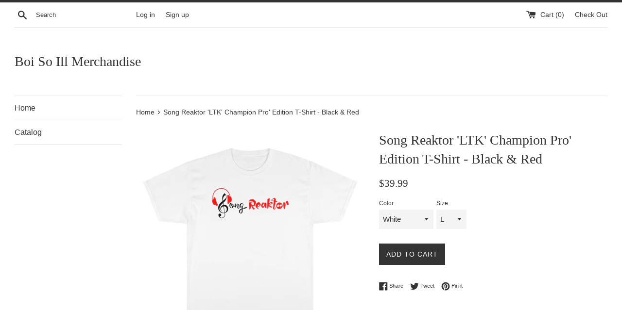

--- FILE ---
content_type: text/html; charset=utf-8
request_url: https://www.boisoillbeatsstore.com/products/champion-t-shirt-2
body_size: 37218
content:
<!doctype html>
<!--[if IE 9]> <html class="ie9 supports-no-js" lang="en"> <![endif]-->
<!--[if (gt IE 9)|!(IE)]><!--> <html class="supports-no-js" lang="en"> <!--<![endif]-->
<head>
  <meta charset="utf-8">
  <meta http-equiv="X-UA-Compatible" content="IE=edge,chrome=1">
  <meta name="viewport" content="width=device-width,initial-scale=1">
  <meta name="theme-color" content="">
  <link rel="canonical" href="https://www.boisoillbeatsstore.com/products/champion-t-shirt-2">

  

  <title>
  Song Reaktor &#39;LTK&#39; Champion Pro&#39; Edition T-Shirt - Black &amp; Red &ndash; Boi So Ill Merchandise
  </title>

  
    <meta name="description" content="This is for the ones that represent hard! Features the Song Reaktor logo on the front, enlarged &#39;LTK&#39; logo on the back and Champion &quot;C&quot; logo on the left sleeve! .: 100% cotton (fiber content may vary for different colors).: Light fabric (6.1 oz/yd² (206 g/m²)).: Classic Fit.: Tag-free neck label">
  

  <!-- /snippets/social-meta-tags.liquid -->




<meta property="og:site_name" content="Boi So Ill Merchandise">
<meta property="og:url" content="https://www.boisoillbeatsstore.com/products/champion-t-shirt-2">
<meta property="og:title" content="Song Reaktor 'LTK' Champion Pro' Edition T-Shirt - Black & Red">
<meta property="og:type" content="product">
<meta property="og:description" content="This is for the ones that represent hard! Features the Song Reaktor logo on the front, enlarged &#39;LTK&#39; logo on the back and Champion &quot;C&quot; logo on the left sleeve! .: 100% cotton (fiber content may vary for different colors).: Light fabric (6.1 oz/yd² (206 g/m²)).: Classic Fit.: Tag-free neck label">

  <meta property="og:price:amount" content="39.99">
  <meta property="og:price:currency" content="USD">

<meta property="og:image" content="http://www.boisoillbeatsstore.com/cdn/shop/products/5066378e28963db491dac97933e04db3_1200x1200.jpg?v=1623989581"><meta property="og:image" content="http://www.boisoillbeatsstore.com/cdn/shop/products/3334510a08bb53d94fc17b5ddf86a2e0_1200x1200.jpg?v=1623989581"><meta property="og:image" content="http://www.boisoillbeatsstore.com/cdn/shop/products/c7a9b71f92d305207264c05a7e583870_1200x1200.jpg?v=1623989581">
<meta property="og:image:secure_url" content="https://www.boisoillbeatsstore.com/cdn/shop/products/5066378e28963db491dac97933e04db3_1200x1200.jpg?v=1623989581"><meta property="og:image:secure_url" content="https://www.boisoillbeatsstore.com/cdn/shop/products/3334510a08bb53d94fc17b5ddf86a2e0_1200x1200.jpg?v=1623989581"><meta property="og:image:secure_url" content="https://www.boisoillbeatsstore.com/cdn/shop/products/c7a9b71f92d305207264c05a7e583870_1200x1200.jpg?v=1623989581">


<meta name="twitter:card" content="summary_large_image">
<meta name="twitter:title" content="Song Reaktor 'LTK' Champion Pro' Edition T-Shirt - Black & Red">
<meta name="twitter:description" content="This is for the ones that represent hard! Features the Song Reaktor logo on the front, enlarged &#39;LTK&#39; logo on the back and Champion &quot;C&quot; logo on the left sleeve! .: 100% cotton (fiber content may vary for different colors).: Light fabric (6.1 oz/yd² (206 g/m²)).: Classic Fit.: Tag-free neck label">


  <script>
    document.documentElement.className = document.documentElement.className.replace('supports-no-js', 'supports-js');

    var theme = {
      mapStrings: {
        addressError: "Error looking up that address",
        addressNoResults: "No results for that address",
        addressQueryLimit: "You have exceeded the Google API usage limit. Consider upgrading to a \u003ca href=\"https:\/\/developers.google.com\/maps\/premium\/usage-limits\"\u003ePremium Plan\u003c\/a\u003e.",
        authError: "There was a problem authenticating your Google Maps account."
      }
    }
  </script>

  <link href="//www.boisoillbeatsstore.com/cdn/shop/t/3/assets/theme.scss.css?v=78148792199290669761696597672" rel="stylesheet" type="text/css" media="all" />

  <!-- Google Fonts -->
  
  

  <script>window.performance && window.performance.mark && window.performance.mark('shopify.content_for_header.start');</script><meta id="shopify-digital-wallet" name="shopify-digital-wallet" content="/1475379252/digital_wallets/dialog">
<meta name="shopify-checkout-api-token" content="0ee53e359d437babfb9f5fb5d152a174">
<meta id="in-context-paypal-metadata" data-shop-id="1475379252" data-venmo-supported="false" data-environment="production" data-locale="en_US" data-paypal-v4="true" data-currency="USD">
<link rel="alternate" type="application/json+oembed" href="https://www.boisoillbeatsstore.com/products/champion-t-shirt-2.oembed">
<script async="async" src="/checkouts/internal/preloads.js?locale=en-US"></script>
<link rel="preconnect" href="https://shop.app" crossorigin="anonymous">
<script async="async" src="https://shop.app/checkouts/internal/preloads.js?locale=en-US&shop_id=1475379252" crossorigin="anonymous"></script>
<script id="apple-pay-shop-capabilities" type="application/json">{"shopId":1475379252,"countryCode":"US","currencyCode":"USD","merchantCapabilities":["supports3DS"],"merchantId":"gid:\/\/shopify\/Shop\/1475379252","merchantName":"Boi So Ill Merchandise","requiredBillingContactFields":["postalAddress","email"],"requiredShippingContactFields":["postalAddress","email"],"shippingType":"shipping","supportedNetworks":["visa","masterCard","amex","discover","elo","jcb"],"total":{"type":"pending","label":"Boi So Ill Merchandise","amount":"1.00"},"shopifyPaymentsEnabled":true,"supportsSubscriptions":true}</script>
<script id="shopify-features" type="application/json">{"accessToken":"0ee53e359d437babfb9f5fb5d152a174","betas":["rich-media-storefront-analytics"],"domain":"www.boisoillbeatsstore.com","predictiveSearch":true,"shopId":1475379252,"locale":"en"}</script>
<script>var Shopify = Shopify || {};
Shopify.shop = "boi-so-ill-merchandise.myshopify.com";
Shopify.locale = "en";
Shopify.currency = {"active":"USD","rate":"1.0"};
Shopify.country = "US";
Shopify.theme = {"name":"Simple|BOLDBSUB|June23.21","id":120385732687,"schema_name":"Simple","schema_version":"4.3.0","theme_store_id":578,"role":"main"};
Shopify.theme.handle = "null";
Shopify.theme.style = {"id":null,"handle":null};
Shopify.cdnHost = "www.boisoillbeatsstore.com/cdn";
Shopify.routes = Shopify.routes || {};
Shopify.routes.root = "/";</script>
<script type="module">!function(o){(o.Shopify=o.Shopify||{}).modules=!0}(window);</script>
<script>!function(o){function n(){var o=[];function n(){o.push(Array.prototype.slice.apply(arguments))}return n.q=o,n}var t=o.Shopify=o.Shopify||{};t.loadFeatures=n(),t.autoloadFeatures=n()}(window);</script>
<script>
  window.ShopifyPay = window.ShopifyPay || {};
  window.ShopifyPay.apiHost = "shop.app\/pay";
  window.ShopifyPay.redirectState = null;
</script>
<script id="shop-js-analytics" type="application/json">{"pageType":"product"}</script>
<script defer="defer" async type="module" src="//www.boisoillbeatsstore.com/cdn/shopifycloud/shop-js/modules/v2/client.init-shop-cart-sync_C5BV16lS.en.esm.js"></script>
<script defer="defer" async type="module" src="//www.boisoillbeatsstore.com/cdn/shopifycloud/shop-js/modules/v2/chunk.common_CygWptCX.esm.js"></script>
<script type="module">
  await import("//www.boisoillbeatsstore.com/cdn/shopifycloud/shop-js/modules/v2/client.init-shop-cart-sync_C5BV16lS.en.esm.js");
await import("//www.boisoillbeatsstore.com/cdn/shopifycloud/shop-js/modules/v2/chunk.common_CygWptCX.esm.js");

  window.Shopify.SignInWithShop?.initShopCartSync?.({"fedCMEnabled":true,"windoidEnabled":true});

</script>
<script>
  window.Shopify = window.Shopify || {};
  if (!window.Shopify.featureAssets) window.Shopify.featureAssets = {};
  window.Shopify.featureAssets['shop-js'] = {"shop-cart-sync":["modules/v2/client.shop-cart-sync_ZFArdW7E.en.esm.js","modules/v2/chunk.common_CygWptCX.esm.js"],"init-fed-cm":["modules/v2/client.init-fed-cm_CmiC4vf6.en.esm.js","modules/v2/chunk.common_CygWptCX.esm.js"],"shop-button":["modules/v2/client.shop-button_tlx5R9nI.en.esm.js","modules/v2/chunk.common_CygWptCX.esm.js"],"shop-cash-offers":["modules/v2/client.shop-cash-offers_DOA2yAJr.en.esm.js","modules/v2/chunk.common_CygWptCX.esm.js","modules/v2/chunk.modal_D71HUcav.esm.js"],"init-windoid":["modules/v2/client.init-windoid_sURxWdc1.en.esm.js","modules/v2/chunk.common_CygWptCX.esm.js"],"shop-toast-manager":["modules/v2/client.shop-toast-manager_ClPi3nE9.en.esm.js","modules/v2/chunk.common_CygWptCX.esm.js"],"init-shop-email-lookup-coordinator":["modules/v2/client.init-shop-email-lookup-coordinator_B8hsDcYM.en.esm.js","modules/v2/chunk.common_CygWptCX.esm.js"],"init-shop-cart-sync":["modules/v2/client.init-shop-cart-sync_C5BV16lS.en.esm.js","modules/v2/chunk.common_CygWptCX.esm.js"],"avatar":["modules/v2/client.avatar_BTnouDA3.en.esm.js"],"pay-button":["modules/v2/client.pay-button_FdsNuTd3.en.esm.js","modules/v2/chunk.common_CygWptCX.esm.js"],"init-customer-accounts":["modules/v2/client.init-customer-accounts_DxDtT_ad.en.esm.js","modules/v2/client.shop-login-button_C5VAVYt1.en.esm.js","modules/v2/chunk.common_CygWptCX.esm.js","modules/v2/chunk.modal_D71HUcav.esm.js"],"init-shop-for-new-customer-accounts":["modules/v2/client.init-shop-for-new-customer-accounts_ChsxoAhi.en.esm.js","modules/v2/client.shop-login-button_C5VAVYt1.en.esm.js","modules/v2/chunk.common_CygWptCX.esm.js","modules/v2/chunk.modal_D71HUcav.esm.js"],"shop-login-button":["modules/v2/client.shop-login-button_C5VAVYt1.en.esm.js","modules/v2/chunk.common_CygWptCX.esm.js","modules/v2/chunk.modal_D71HUcav.esm.js"],"init-customer-accounts-sign-up":["modules/v2/client.init-customer-accounts-sign-up_CPSyQ0Tj.en.esm.js","modules/v2/client.shop-login-button_C5VAVYt1.en.esm.js","modules/v2/chunk.common_CygWptCX.esm.js","modules/v2/chunk.modal_D71HUcav.esm.js"],"shop-follow-button":["modules/v2/client.shop-follow-button_Cva4Ekp9.en.esm.js","modules/v2/chunk.common_CygWptCX.esm.js","modules/v2/chunk.modal_D71HUcav.esm.js"],"checkout-modal":["modules/v2/client.checkout-modal_BPM8l0SH.en.esm.js","modules/v2/chunk.common_CygWptCX.esm.js","modules/v2/chunk.modal_D71HUcav.esm.js"],"lead-capture":["modules/v2/client.lead-capture_Bi8yE_yS.en.esm.js","modules/v2/chunk.common_CygWptCX.esm.js","modules/v2/chunk.modal_D71HUcav.esm.js"],"shop-login":["modules/v2/client.shop-login_D6lNrXab.en.esm.js","modules/v2/chunk.common_CygWptCX.esm.js","modules/v2/chunk.modal_D71HUcav.esm.js"],"payment-terms":["modules/v2/client.payment-terms_CZxnsJam.en.esm.js","modules/v2/chunk.common_CygWptCX.esm.js","modules/v2/chunk.modal_D71HUcav.esm.js"]};
</script>
<script>(function() {
  var isLoaded = false;
  function asyncLoad() {
    if (isLoaded) return;
    isLoaded = true;
    var urls = ["https:\/\/dfjp7gc2z6ooe.cloudfront.net\/assets\/sky_pilot_v3.js?shop=boi-so-ill-merchandise.myshopify.com","\/\/cdn.shopify.com\/proxy\/d988729e0f26ea4e81a9e13c5b6ae0be2c78fe1739d1e6040f72ad20dfca3bcb\/static.cdn.printful.com\/static\/js\/external\/shopify-product-customizer.js?v=0.28\u0026shop=boi-so-ill-merchandise.myshopify.com\u0026sp-cache-control=cHVibGljLCBtYXgtYWdlPTkwMA","https:\/\/cdn.refersion.com\/pixel.js?shop=boi-so-ill-merchandise.myshopify.com\u0026client_id=36108\u0026pk=pub_1dfb38539080ff505a6b\u0026shop=boi-so-ill-merchandise.myshopify.com","\/\/cdn.shopify.com\/proxy\/762525507c791c0df78dc32e8a63b3495febf66d99117bf89304a0177352eb93\/cdn.singleassets.com\/storefront-legacy\/single-ui-content-gating-0.0.854.js?shop=boi-so-ill-merchandise.myshopify.com\u0026sp-cache-control=cHVibGljLCBtYXgtYWdlPTkwMA"];
    for (var i = 0; i < urls.length; i++) {
      var s = document.createElement('script');
      s.type = 'text/javascript';
      s.async = true;
      s.src = urls[i];
      var x = document.getElementsByTagName('script')[0];
      x.parentNode.insertBefore(s, x);
    }
  };
  if(window.attachEvent) {
    window.attachEvent('onload', asyncLoad);
  } else {
    window.addEventListener('load', asyncLoad, false);
  }
})();</script>
<script id="__st">var __st={"a":1475379252,"offset":-21600,"reqid":"183a3561-e6ee-443a-8789-da244cced1e5-1768634834","pageurl":"www.boisoillbeatsstore.com\/products\/champion-t-shirt-2","u":"e1ebdfe3c1a3","p":"product","rtyp":"product","rid":6577476370511};</script>
<script>window.ShopifyPaypalV4VisibilityTracking = true;</script>
<script id="captcha-bootstrap">!function(){'use strict';const t='contact',e='account',n='new_comment',o=[[t,t],['blogs',n],['comments',n],[t,'customer']],c=[[e,'customer_login'],[e,'guest_login'],[e,'recover_customer_password'],[e,'create_customer']],r=t=>t.map((([t,e])=>`form[action*='/${t}']:not([data-nocaptcha='true']) input[name='form_type'][value='${e}']`)).join(','),a=t=>()=>t?[...document.querySelectorAll(t)].map((t=>t.form)):[];function s(){const t=[...o],e=r(t);return a(e)}const i='password',u='form_key',d=['recaptcha-v3-token','g-recaptcha-response','h-captcha-response',i],f=()=>{try{return window.sessionStorage}catch{return}},m='__shopify_v',_=t=>t.elements[u];function p(t,e,n=!1){try{const o=window.sessionStorage,c=JSON.parse(o.getItem(e)),{data:r}=function(t){const{data:e,action:n}=t;return t[m]||n?{data:e,action:n}:{data:t,action:n}}(c);for(const[e,n]of Object.entries(r))t.elements[e]&&(t.elements[e].value=n);n&&o.removeItem(e)}catch(o){console.error('form repopulation failed',{error:o})}}const l='form_type',E='cptcha';function T(t){t.dataset[E]=!0}const w=window,h=w.document,L='Shopify',v='ce_forms',y='captcha';let A=!1;((t,e)=>{const n=(g='f06e6c50-85a8-45c8-87d0-21a2b65856fe',I='https://cdn.shopify.com/shopifycloud/storefront-forms-hcaptcha/ce_storefront_forms_captcha_hcaptcha.v1.5.2.iife.js',D={infoText:'Protected by hCaptcha',privacyText:'Privacy',termsText:'Terms'},(t,e,n)=>{const o=w[L][v],c=o.bindForm;if(c)return c(t,g,e,D).then(n);var r;o.q.push([[t,g,e,D],n]),r=I,A||(h.body.append(Object.assign(h.createElement('script'),{id:'captcha-provider',async:!0,src:r})),A=!0)});var g,I,D;w[L]=w[L]||{},w[L][v]=w[L][v]||{},w[L][v].q=[],w[L][y]=w[L][y]||{},w[L][y].protect=function(t,e){n(t,void 0,e),T(t)},Object.freeze(w[L][y]),function(t,e,n,w,h,L){const[v,y,A,g]=function(t,e,n){const i=e?o:[],u=t?c:[],d=[...i,...u],f=r(d),m=r(i),_=r(d.filter((([t,e])=>n.includes(e))));return[a(f),a(m),a(_),s()]}(w,h,L),I=t=>{const e=t.target;return e instanceof HTMLFormElement?e:e&&e.form},D=t=>v().includes(t);t.addEventListener('submit',(t=>{const e=I(t);if(!e)return;const n=D(e)&&!e.dataset.hcaptchaBound&&!e.dataset.recaptchaBound,o=_(e),c=g().includes(e)&&(!o||!o.value);(n||c)&&t.preventDefault(),c&&!n&&(function(t){try{if(!f())return;!function(t){const e=f();if(!e)return;const n=_(t);if(!n)return;const o=n.value;o&&e.removeItem(o)}(t);const e=Array.from(Array(32),(()=>Math.random().toString(36)[2])).join('');!function(t,e){_(t)||t.append(Object.assign(document.createElement('input'),{type:'hidden',name:u})),t.elements[u].value=e}(t,e),function(t,e){const n=f();if(!n)return;const o=[...t.querySelectorAll(`input[type='${i}']`)].map((({name:t})=>t)),c=[...d,...o],r={};for(const[a,s]of new FormData(t).entries())c.includes(a)||(r[a]=s);n.setItem(e,JSON.stringify({[m]:1,action:t.action,data:r}))}(t,e)}catch(e){console.error('failed to persist form',e)}}(e),e.submit())}));const S=(t,e)=>{t&&!t.dataset[E]&&(n(t,e.some((e=>e===t))),T(t))};for(const o of['focusin','change'])t.addEventListener(o,(t=>{const e=I(t);D(e)&&S(e,y())}));const B=e.get('form_key'),M=e.get(l),P=B&&M;t.addEventListener('DOMContentLoaded',(()=>{const t=y();if(P)for(const e of t)e.elements[l].value===M&&p(e,B);[...new Set([...A(),...v().filter((t=>'true'===t.dataset.shopifyCaptcha))])].forEach((e=>S(e,t)))}))}(h,new URLSearchParams(w.location.search),n,t,e,['guest_login'])})(!0,!0)}();</script>
<script integrity="sha256-4kQ18oKyAcykRKYeNunJcIwy7WH5gtpwJnB7kiuLZ1E=" data-source-attribution="shopify.loadfeatures" defer="defer" src="//www.boisoillbeatsstore.com/cdn/shopifycloud/storefront/assets/storefront/load_feature-a0a9edcb.js" crossorigin="anonymous"></script>
<script crossorigin="anonymous" defer="defer" src="//www.boisoillbeatsstore.com/cdn/shopifycloud/storefront/assets/shopify_pay/storefront-65b4c6d7.js?v=20250812"></script>
<script data-source-attribution="shopify.dynamic_checkout.dynamic.init">var Shopify=Shopify||{};Shopify.PaymentButton=Shopify.PaymentButton||{isStorefrontPortableWallets:!0,init:function(){window.Shopify.PaymentButton.init=function(){};var t=document.createElement("script");t.src="https://www.boisoillbeatsstore.com/cdn/shopifycloud/portable-wallets/latest/portable-wallets.en.js",t.type="module",document.head.appendChild(t)}};
</script>
<script data-source-attribution="shopify.dynamic_checkout.buyer_consent">
  function portableWalletsHideBuyerConsent(e){var t=document.getElementById("shopify-buyer-consent"),n=document.getElementById("shopify-subscription-policy-button");t&&n&&(t.classList.add("hidden"),t.setAttribute("aria-hidden","true"),n.removeEventListener("click",e))}function portableWalletsShowBuyerConsent(e){var t=document.getElementById("shopify-buyer-consent"),n=document.getElementById("shopify-subscription-policy-button");t&&n&&(t.classList.remove("hidden"),t.removeAttribute("aria-hidden"),n.addEventListener("click",e))}window.Shopify?.PaymentButton&&(window.Shopify.PaymentButton.hideBuyerConsent=portableWalletsHideBuyerConsent,window.Shopify.PaymentButton.showBuyerConsent=portableWalletsShowBuyerConsent);
</script>
<script data-source-attribution="shopify.dynamic_checkout.cart.bootstrap">document.addEventListener("DOMContentLoaded",(function(){function t(){return document.querySelector("shopify-accelerated-checkout-cart, shopify-accelerated-checkout")}if(t())Shopify.PaymentButton.init();else{new MutationObserver((function(e,n){t()&&(Shopify.PaymentButton.init(),n.disconnect())})).observe(document.body,{childList:!0,subtree:!0})}}));
</script>
<link id="shopify-accelerated-checkout-styles" rel="stylesheet" media="screen" href="https://www.boisoillbeatsstore.com/cdn/shopifycloud/portable-wallets/latest/accelerated-checkout-backwards-compat.css" crossorigin="anonymous">
<style id="shopify-accelerated-checkout-cart">
        #shopify-buyer-consent {
  margin-top: 1em;
  display: inline-block;
  width: 100%;
}

#shopify-buyer-consent.hidden {
  display: none;
}

#shopify-subscription-policy-button {
  background: none;
  border: none;
  padding: 0;
  text-decoration: underline;
  font-size: inherit;
  cursor: pointer;
}

#shopify-subscription-policy-button::before {
  box-shadow: none;
}

      </style>

<script>window.performance && window.performance.mark && window.performance.mark('shopify.content_for_header.end');</script>

  <script src="//www.boisoillbeatsstore.com/cdn/shop/t/3/assets/jquery-1.11.0.min.js?v=32460426840832490021624470764" type="text/javascript"></script>
  <script src="//www.boisoillbeatsstore.com/cdn/shop/t/3/assets/modernizr.min.js?v=44044439420609591321624470765" type="text/javascript"></script>

  <!--[if (gt IE 9)|!(IE)]><!--><script src="//www.boisoillbeatsstore.com/cdn/shop/t/3/assets/lazysizes.min.js?v=71745035489482760341624470765" async="async"></script><!--<![endif]-->
  <!--[if lte IE 9]><script src="//www.boisoillbeatsstore.com/cdn/shop/t/3/assets/lazysizes.min.js?v=71745035489482760341624470765"></script><![endif]-->

  
<script>
    // empty script tag to work around a platform issue where attributes of first script in file are scrubbed
</script>

<script id="bold-subscriptions-script" type="text/javascript">
    window.BOLD = window.BOLD || {};
    window.BOLD.subscriptions = window.BOLD.subscriptions || {};
    window.BOLD.subscriptions.classes = window.BOLD.subscriptions.classes || {};
    window.BOLD.subscriptions.patches = window.BOLD.subscriptions.patches || {};
    window.BOLD.subscriptions.patches.maxCheckoutRetries = window.BOLD.subscriptions.patches.maxCheckoutRetries || 200;
    window.BOLD.subscriptions.patches.currentCheckoutRetries = window.BOLD.subscriptions.patches.currentCheckoutRetries || 0;
    window.BOLD.subscriptions.patches.maxCashierPatchAttempts = window.BOLD.subscriptions.patches.maxCashierPatchAttempts || 200;
    window.BOLD.subscriptions.patches.currentCashierPatchAttempts = window.BOLD.subscriptions.patches.currentCashierPatchAttempts || 0;
    window.BOLD.subscriptions.config = window.BOLD.subscriptions.config || {};
    window.BOLD.subscriptions.config.platform = 'shopify';
    window.BOLD.subscriptions.config.shopDomain = 'boi-so-ill-merchandise.myshopify.com';
    window.BOLD.subscriptions.config.customDomain = 'www.boisoillbeatsstore.com';
    window.BOLD.subscriptions.config.shopIdentifier = '1475379252';
    window.BOLD.subscriptions.config.cashierUrl = 'https://cashier.boldcommerce.com';
    window.BOLD.subscriptions.config.boldAPIBase = 'https://api.boldcommerce.com/';
    window.BOLD.subscriptions.config.cashierApplicationUUID = '2e6a2bbc-b12b-4255-abdf-a02af85c0d4e';
    window.BOLD.subscriptions.config.appUrl = 'https://sub.boldapps.net';
    window.BOLD.subscriptions.config.currencyCode = 'USD';
    window.BOLD.subscriptions.config.checkoutType = 'shopify';
    window.BOLD.subscriptions.config.currencyFormat = "$\u0026#123;\u0026#123;amount}}";
    window.BOLD.subscriptions.config.shopCurrencies = [];
    window.BOLD.subscriptions.config.shopSettings = {"allow_msp_cancellation":false,"allow_msp_prepaid_renewal":true,"customer_can_pause_subscription":false,"customer_can_change_next_order_date":false,"line_item_discount_policy":"inherit","customer_can_change_order_frequency":false,"customer_can_create_an_additional_order":false,"show_currency_code":true,"stored_payment_method_policy":"required"};

    // TODO: Remove the isset with BS2-4659_improve_large_group_selection
            window.BOLD.subscriptions.config.cashierPluginOnlyMode = window.BOLD.subscriptions.config.cashierPluginOnlyMode || false;
    if (window.BOLD.subscriptions.config.waitForCheckoutLoader === undefined) {
        window.BOLD.subscriptions.config.waitForCheckoutLoader = true;
    }

    window.BOLD.subscriptions.config.addToCartFormSelectors = window.BOLD.subscriptions.config.addToCartFormSelectors || [];
    window.BOLD.subscriptions.config.addToCartButtonSelectors = window.BOLD.subscriptions.config.addToCartButtonSelectors || [];
    window.BOLD.subscriptions.config.widgetInsertBeforeSelectors = window.BOLD.subscriptions.config.widgetInsertBeforeSelectors || [];
    window.BOLD.subscriptions.config.quickAddToCartButtonSelectors = window.BOLD.subscriptions.config.quickAddToCartButtonSelectors || [];
    window.BOLD.subscriptions.config.cartElementSelectors = window.BOLD.subscriptions.config.cartElementSelectors || [];
    window.BOLD.subscriptions.config.cartTotalElementSelectors = window.BOLD.subscriptions.config.cartTotalElementSelectors || [];
    window.BOLD.subscriptions.config.lineItemSelectors = window.BOLD.subscriptions.config.lineItemSelectors || [];
    window.BOLD.subscriptions.config.lineItemNameSelectors = window.BOLD.subscriptions.config.lineItemNameSelectors || [];
    window.BOLD.subscriptions.config.checkoutButtonSelectors = window.BOLD.subscriptions.config.checkoutButtonSelectors || [];

    window.BOLD.subscriptions.config.featureFlags = window.BOLD.subscriptions.config.featureFlags || ["BS2-1882-gen-settings-tz","BS2-3318-prepaid-import-recurrence-fix","BS2-4386-add-address-source-to-address-models","BS2-4297-webhook-resume-sub","BS2-4177-enable-historical-report-datepicker","SUB-81-webhook-sub-shipping-address-updated","SUB-273-chain-report-jobs","SUB-309-cancellation-report-reasons","bs2-1804-cancellation-management-page","BS2-3651-orderstream-webhook-source-validation","BS2-3660-delete-line-items-command","BS2-4377-filter-list-sub-orders-endpoint","SUB-275-filter-customers-endpoint-by-updated-at"];
    window.BOLD.subscriptions.config.subscriptionProcessingFrequency = '60';
    window.BOLD.subscriptions.config.requireMSPInitialLoadingMessage = true;
    window.BOLD.subscriptions.data = window.BOLD.subscriptions.data || {};

    // Interval text markup template
    window.BOLD.subscriptions.config.lineItemPropertyListSelectors = window.BOLD.subscriptions.config.lineItemPropertyListSelectors || [];
    window.BOLD.subscriptions.config.lineItemPropertyListSelectors.push('dl.definitionList');
    window.BOLD.subscriptions.config.lineItemPropertyListTemplate = window.BOLD.subscriptions.config.lineItemPropertyListTemplate || '<dl class="definitionList"></dl>';
    window.BOLD.subscriptions.config.lineItemPropertyTemplate = window.BOLD.subscriptions.config.lineItemPropertyTemplate || '<dt class="definitionList-key">\:</dt><dd class="definitionList-value">\</dd>';

    // Discount text markup template
    window.BOLD.subscriptions.config.discountItemTemplate = window.BOLD.subscriptions.config.discountItemTemplate || '<div class="bold-subscriptions-discount"><div class="bold-subscriptions-discount__details">\</div><div class="bold-subscriptions-discount__total">\</div></div>';


    // Constants in XMLHttpRequest are not reliable, so we will create our own
    // reference: https://developer.mozilla.org/en-US/docs/Web/API/XMLHttpRequest/readyState
    window.BOLD.subscriptions.config.XMLHttpRequest = {
        UNSENT:0,            // Client has been created. open() not called yet.
        OPENED: 1,           // open() has been called.
        HEADERS_RECEIVED: 2, // send() has been called, and headers and status are available.
        LOADING: 3,          // Downloading; responseText holds partial data.
        DONE: 4              // The operation is complete.
    };

    window.BOLD.subscriptions.config.assetBaseUrl = 'https://sub.boldapps.net';
    if (window.localStorage && window.localStorage.getItem('boldSubscriptionsAssetBaseUrl')) {
        window.BOLD.subscriptions.config.assetBaseUrl = window.localStorage.getItem('boldSubscriptionsAssetBaseUrl')
    }

    window.BOLD.subscriptions.data.subscriptionGroups = [];
    if (localStorage && localStorage.getItem('boldSubscriptionsSubscriptionGroups')) {
        window.BOLD.subscriptions.data.subscriptionGroups = JSON.parse(localStorage.getItem('boldSubscriptionsSubscriptionGroups'));
    } else {
        window.BOLD.subscriptions.data.subscriptionGroups = [{"id":17532,"billing_rules":[{"id":36913,"subscription_group_id":17532,"interval_name":"Silver Monthly Song Reaktor - $100","billing_rule":"FREQ=MONTHLY","custom_billing_rule":""}],"is_subscription_only":false,"allow_prepaid":false,"is_prepaid_only":false,"should_continue_prepaid":true,"continue_prepaid_type":"as_prepaid","prepaid_durations":[{"id":17363,"subscription_group_id":17532,"total_duration":1,"discount_type":"percentage","discount_value":0}],"selection_options":[{"platform_entity_id":"1498795573300"}],"discount_type":"no_discount","percent_discount":0,"fixed_discount":0,"can_add_to_cart":true},{"id":17534,"billing_rules":[{"id":36915,"subscription_group_id":17534,"interval_name":"1\/mo","billing_rule":"FREQ=MONTHLY","custom_billing_rule":""},{"id":36917,"subscription_group_id":17534,"interval_name":"Daily","billing_rule":"FREQ=DAILY","custom_billing_rule":""}],"is_subscription_only":false,"allow_prepaid":false,"is_prepaid_only":false,"should_continue_prepaid":true,"continue_prepaid_type":"as_prepaid","prepaid_durations":[{"id":17365,"subscription_group_id":17534,"total_duration":1,"discount_type":"percentage","discount_value":0}],"selection_options":[{"platform_entity_id":"3822416199732"}],"discount_type":"percentage","percent_discount":10,"fixed_discount":0,"can_add_to_cart":true}];
    }

    window.BOLD.subscriptions.isFeatureFlagEnabled = function (featureFlag) {
        for (var i = 0; i < window.BOLD.subscriptions.config.featureFlags.length; i++) {
            if (window.BOLD.subscriptions.config.featureFlags[i] === featureFlag){
                return true;
            }
        }
        return false;
    }

    window.BOLD.subscriptions.logger = {
        tag: "bold_subscriptions",
        // the bold subscriptions log level
        // 0 - errors (default)
        // 1 - warnings + errors
        // 2 - info + warnings + errors
        // use window.localStorage.setItem('boldSubscriptionsLogLevel', x) to set the log level
        levels: {
            ERROR: 0,
            WARN: 1,
            INFO: 2,
        },
        level: parseInt((window.localStorage && window.localStorage.getItem('boldSubscriptionsLogLevel')) || "0", 10),
        _log: function(callArgs, level) {
            if (!window.console) {
                return null;
            }

            if (window.BOLD.subscriptions.logger.level < level) {
                return;
            }

            var params = Array.prototype.slice.call(callArgs);
            params.unshift(window.BOLD.subscriptions.logger.tag);

            switch (level) {
                case window.BOLD.subscriptions.logger.levels.INFO:
                    console.info.apply(null, params);
                    return;
                case window.BOLD.subscriptions.logger.levels.WARN:
                    console.warn.apply(null, params);
                    return;
                case window.BOLD.subscriptions.logger.levels.ERROR:
                    console.error.apply(null, params);
                    return;
                default:
                    console.log.apply(null, params);
                    return;
            }
        },
        info: function() {
            window.BOLD.subscriptions.logger._log(arguments, window.BOLD.subscriptions.logger.levels.INFO);
        },
        warn: function() {
            window.BOLD.subscriptions.logger._log(arguments, window.BOLD.subscriptions.logger.levels.WARN);
        },
        error: function() {
            window.BOLD.subscriptions.logger._log(arguments, window.BOLD.subscriptions.logger.levels.ERROR);
        }
    }

    window.BOLD.subscriptions.shouldLoadSubscriptionGroupFromAPI = function() {
        return window.BOLD.subscriptions.config.loadSubscriptionGroupFrom === window.BOLD.subscriptions.config.loadSubscriptionGroupFromTypes['BSUB_API'];
    }

    window.BOLD.subscriptions.getSubscriptionGroupFromProductId = function (productId) {
        var data = window.BOLD.subscriptions.data;
        var foundGroup = null;
        for (var i = 0; i < data.subscriptionGroups.length; i += 1) {
            var subscriptionGroup = data.subscriptionGroups[i];
            for (var j = 0; j < subscriptionGroup.selection_options.length; j += 1) {
                var selectionOption = subscriptionGroup.selection_options[j];
                if (selectionOption.platform_entity_id === productId.toString()) {
                    foundGroup = subscriptionGroup;
                    break;
                }
            }
            if (foundGroup) {
                break;
            }
        }
        return foundGroup;
    };

    window.BOLD.subscriptions.getSubscriptionGroupById = function(subGroupId) {
        var subscriptionGroups = window.BOLD.subscriptions.data.subscriptionGroups;

        for (var i = 0; i < subscriptionGroups.length; i += 1) {
            var subGroup = subscriptionGroups[i];
            if (subGroup.id === subGroupId) {
                return subGroup;
            }
        }

        return null;
    };

    window.BOLD.subscriptions.addSubscriptionGroup = function (subscriptionGroup) {
        if(!window.BOLD.subscriptions.getSubscriptionGroupById(subscriptionGroup.id))
        {
            window.BOLD.subscriptions.data.subscriptionGroups.push(subscriptionGroup);
        }
    }

    window.BOLD.subscriptions.getSubscriptionGroupPrepaidDurationById = function(subscriptionGroupId, prepaidDurationId) {
        var subscriptionGroup = window.BOLD.subscriptions.getSubscriptionGroupById(subscriptionGroupId);

        if (
            !subscriptionGroup
            || !subscriptionGroup.prepaid_durations
            || !subscriptionGroup.prepaid_durations.length
        ) {
            return null;
        }

        for (var i = 0; i < subscriptionGroup.prepaid_durations.length; i++) {
            var prepaidDuration = subscriptionGroup.prepaid_durations[i];
            if (prepaidDuration.id === prepaidDurationId) {
                return prepaidDuration;
            }
        }

        return null;
    }

    window.BOLD.subscriptions.getSubscriptionGroupBillingRuleById = function(subGroup, billingRuleId) {
        for (var i = 0; i < subGroup.billing_rules.length; i += 1) {
            var billingRule = subGroup.billing_rules[i];
            if (billingRule.id === billingRuleId) {
                return billingRule;
            }
        }

        return null;
    };

    window.BOLD.subscriptions.toggleDisabledAddToCartButtons = function(d) {
        var addToCartForms = document.querySelectorAll(window.BOLD.subscriptions.config.addToCartFormSelectors.join(','));
        var disable = !!d;
        for (var i = 0; i < addToCartForms.length; i++) {
            var addToCartForm = addToCartForms[i];
            var productId = window.BOLD.subscriptions.getProductIdFromAddToCartForm(addToCartForm);
            var subscriptionGroup = window.BOLD.subscriptions.getSubscriptionGroupFromProductId(productId);

            if(window.BOLD.subscriptions.isFeatureFlagEnabled('BS2-4659_improve_large_group_selection') ) {
                if (subscriptionGroup || window.BOLD.subscriptions.shouldLoadSubscriptionGroupFromAPI()) {
                    var addToCartButtons = addToCartForm.querySelectorAll(window.BOLD.subscriptions.config.addToCartButtonSelectors.join(','));
                    for (var j = 0; j < addToCartButtons.length; j++) {
                        var addToCartButton = addToCartButtons[j];
                        var toggleAction = disable ?  addToCartButton.setAttribute : addToCartButton.removeAttribute;

                        addToCartButton.disabled = disable;
                        toggleAction.call(addToCartButton, 'data-disabled-by-subscriptions', disable);
                    }
                }
            } else {
                if (subscriptionGroup) {
                    var addToCartButtons = addToCartForm.querySelectorAll(window.BOLD.subscriptions.config.addToCartButtonSelectors.join(','));
                    for (var j = 0; j < addToCartButtons.length; j++) {
                        var addToCartButton = addToCartButtons[j];
                        var toggleAction = disable ?  addToCartButton.setAttribute : addToCartButton.removeAttribute;

                        addToCartButton.disabled = disable;
                        toggleAction.call(addToCartButton, 'data-disabled-by-subscriptions', disable);
                    }
                }
            }

        }
    };

    window.BOLD.subscriptions.disableAddToCartButtons = function () {
        // only disable the add to cart buttons if the app isn't loaded yet
        if (!window.BOLD.subscriptions.app) {
            window.BOLD.subscriptions.toggleDisabledAddToCartButtons(true);
        } else {
            window.BOLD.subscriptions.enableAddToCartButtons();
        }
    };

    window.BOLD.subscriptions.enableAddToCartButtons = function () {
        document.removeEventListener('click', window.BOLD.subscriptions.preventSubscriptionAddToCart);
        window.BOLD.subscriptions.toggleDisabledAddToCartButtons(false);
    };

    window.BOLD.subscriptions.toggleDisabledCheckoutButtons = function(d) {
        var checkoutButtons = document.querySelectorAll(window.BOLD.subscriptions.config.checkoutButtonSelectors.join(','));
        var disable = !!d;
        for (var i = 0; i < checkoutButtons.length; i++) {
            var checkoutButton = checkoutButtons[i];
            var toggleAction = disable ? checkoutButton.setAttribute : checkoutButton.removeAttribute;

            checkoutButton.disabled = disable;
            toggleAction.call(checkoutButton, 'data-disabled-by-subscriptions', disable);
        }
    }

    window.BOLD.subscriptions.disableCheckoutButtons = function() {
        // only disable the checkout buttons if the app isn't loaded yet
        if (!window.BOLD.subscriptions.app) {
            window.BOLD.subscriptions.toggleDisabledCheckoutButtons(true);
        } else {
            window.BOLD.subscriptions.enableCheckoutButtons();
        }
    }

    window.BOLD.subscriptions.enableCheckoutButtons = function() {
        document.removeEventListener('click', window.BOLD.subscriptions.preventCheckout);
        window.BOLD.subscriptions.toggleDisabledCheckoutButtons(false);
    }

    window.BOLD.subscriptions.hasSuccessfulAddToCarts = function() {
        if (typeof(Storage) !== "undefined") {
            var successfulAddToCarts = JSON.parse(
                window.localStorage.getItem('boldSubscriptionsSuccessfulAddToCarts') || '[]'
            );
            if (successfulAddToCarts.length > 0) {
                return true;
            }
        }

        return false;
    }

    window.BOLD.subscriptions.hasPendingAddToCarts = function() {
        if (typeof(Storage) !== "undefined") {
            var pendingAddToCarts = JSON.parse(
                window.localStorage.getItem('boldSubscriptionsPendingAddToCarts') || '[]'
            );
            if (pendingAddToCarts.length > 0) {
                return true;
            }
        }

        return false;
    }

    window.BOLD.subscriptions.addJSAsset = function(src) {
        var scriptTag = document.getElementById('bold-subscriptions-script');
        var jsElement = document.createElement('script');
        jsElement.type = 'text/javascript';
        jsElement.src = src;
        scriptTag.parentNode.insertBefore(jsElement, scriptTag);
    };

    window.BOLD.subscriptions.addCSSAsset = function(href) {
        var scriptTag = document.getElementById('bold-subscriptions-script');
        var cssElement = document.createElement('link');
        cssElement.href = href;
        cssElement.rel = 'stylesheet';
        scriptTag.parentNode.insertBefore(cssElement, scriptTag);
    };

    window.BOLD.subscriptions.loadStorefrontAssets = function loadStorefrontAssets() {
        var assets = window.BOLD.subscriptions.config.assets;
        window.BOLD.subscriptions.addCSSAsset(window.BOLD.subscriptions.config.assetBaseUrl + '/static/' + assets['storefront.css']);
        window.BOLD.subscriptions.addJSAsset(window.BOLD.subscriptions.config.assetBaseUrl + '/static/' + assets['storefront.js']);
    };

    window.BOLD.subscriptions.loadCustomerPortalAssets = function loadCustomerPortalAssets() {
        var assets = window.BOLD.subscriptions.config.assets;
        window.BOLD.subscriptions.addCSSAsset(window.BOLD.subscriptions.config.assetBaseUrl + '/static/' + assets['customer_portal.css']);
        window.BOLD.subscriptions.addJSAsset(window.BOLD.subscriptions.config.assetBaseUrl + '/static/' + assets['customer_portal.js']);
    };

    window.BOLD.subscriptions.processManifest = function() {
        if (!window.BOLD.subscriptions.processedManifest) {
            window.BOLD.subscriptions.processedManifest = true;
            window.BOLD.subscriptions.config.assets = JSON.parse(this.responseText);

                        window.BOLD.subscriptions.loadCustomerPortalAssets();
        }
    };

    window.BOLD.subscriptions.addInitialLoadingMessage = function() {
        var customerPortalNode = document.getElementById('customer-portal-root');
        if (customerPortalNode && window.BOLD.subscriptions.config.requireMSPInitialLoadingMessage) {
            customerPortalNode.innerHTML = '<div class="bold-subscriptions-loader-container"><div class="bold-subscriptions-loader"></div></div>';
        }
    }

    window.BOLD.subscriptions.contentLoaded = function() {
        window.BOLD.subscriptions.data.contentLoadedEventTriggered = true;
        window.BOLD.subscriptions.addInitialLoadingMessage();
            };

    window.BOLD.subscriptions.preventSubscriptionAddToCart = function(e) {
        if (e.target.matches(window.BOLD.subscriptions.config.addToCartButtonSelectors.join(',')) && e.target.form) {
            var productId = window.BOLD.subscriptions.getProductIdFromAddToCartForm(e.target.form);
            var subscriptionGroup = window.BOLD.subscriptions.getSubscriptionGroupFromProductId(productId);
            if(window.BOLD.subscriptions.isFeatureFlagEnabled('BS2-4659_improve_large_group_selection'))
            {
                if (subscriptionGroup || window.BOLD.subscriptions.shouldLoadSubscriptionGroupFromAPI()) {
                    // This code prevents products in subscription groups from being added to the cart before the
                    // Subscriptions app fully loads. Once the subscriptions app loads it will re-enable the
                    // buttons. Use window.BOLD.subscriptions.enableAddToCartButtons enable them manually.
                    e.preventDefault();
                    return false;
                }
            } else {
                if (subscriptionGroup) {
                    // This code prevents products in subscription groups from being added to the cart before the
                    // Subscriptions app fully loads. Once the subscriptions app loads it will re-enable the
                    // buttons. Use window.BOLD.subscriptions.enableAddToCartButtons enable them manually.
                    e.preventDefault();
                    return false;
                }
            }

        }
    };

    window.BOLD.subscriptions.preventCheckout = function(e) {
        if (
            e.target.matches(window.BOLD.subscriptions.config.checkoutButtonSelectors.join(','))
            && (window.BOLD.subscriptions.hasSuccessfulAddToCarts() || window.BOLD.subscriptions.hasPendingAddToCarts())
        ) {
            // This code prevents checkouts on the shop until the Subscriptions app fully loads.
            // When the Subscriptions app is ready it will enable the checkout buttons itself.
            // Use window.BOLD.subscriptions.enableCheckoutButtons to enable them manually.
            e.preventDefault();
            return false;
        }
    }

        document.addEventListener('DOMContentLoaded', window.BOLD.subscriptions.contentLoaded);

    if (!Element.prototype.matches) {
        Element.prototype.matches =
            Element.prototype.matchesSelector ||
            Element.prototype.mozMatchesSelector ||
            Element.prototype.msMatchesSelector ||
            Element.prototype.oMatchesSelector ||
            Element.prototype.webkitMatchesSelector ||
            function(s) {
                var matches = (this.document || this.ownerDocument).querySelectorAll(s),
                    i = matches.length;
                while (--i >= 0 && matches.item(i) !== this) {}
                return i > -1;
            };
    }

    if (!Element.prototype.closest) {
        Element.prototype.closest = function(s) {
            var el = this;

            do {
                if (Element.prototype.matches.call(el, s)) return el;
                el = el.parentElement || el.parentNode;
            } while (el !== null && el.nodeType === 1);
            return null;
        };
    }

    window.BOLD.subscriptions.setVisibilityOfAdditionalCheckoutButtons = function (isVisible) {
        if (window.BOLD.subscriptions.config.additionalCheckoutSelectors === undefined) {
            return;
        }

        var selectors = window.BOLD.subscriptions.config.additionalCheckoutSelectors;

        for (var i = 0; i < selectors.length; i++) {
            var elements = document.querySelectorAll(selectors[i]);

            for (var j = 0; j < elements.length; j++) {
                elements[j].style.display = isVisible ? 'block' : 'none';
            }
        }
    }

    window.BOLD.subscriptions.hideAdditionalCheckoutButtons = function() {
        window.BOLD.subscriptions.setVisibilityOfAdditionalCheckoutButtons(false);
    };

    window.BOLD.subscriptions.showAdditionalCheckoutButtons = function() {
        window.BOLD.subscriptions.setVisibilityOfAdditionalCheckoutButtons(true);
    };

    window.BOLD.subscriptions.enhanceMspUrls = function(data) {
        var mspUrl = 'https://sub.boldapps.net/shop/9644/customer_portal';
        var elements = document.querySelectorAll("a[href='"+mspUrl+"']");

        if(!elements.length || !data.success) {
            return;
        }

        for (var i = 0; i < elements.length; i++) {
            elements[i].href = elements[i].href + "?jwt="+data.value.jwt+"&customerId="+data.value.customerId;
        }
    };

    window.addEventListener('load', function () {
        window.BOLD.subscriptions.getJWT(window.BOLD.subscriptions.enhanceMspUrls);
    });

    // This will be called immediately
    // Use this anonymous function to avoid polluting the global namespace
    (function() {
        var xhr = new XMLHttpRequest();
        xhr.addEventListener('load', window.BOLD.subscriptions.processManifest);
        xhr.open('GET', window.BOLD.subscriptions.config.assetBaseUrl + '/static/manifest.json?t=' + (new Date()).getTime());
        xhr.send();
    })()

    window.BOLD.subscriptions.patches.patchCashier = function() {
        if (window.BOLD && window.BOLD.checkout) {
            window.BOLD.checkout.disable();
            window.BOLD.checkout.listenerFn = window.BOLD.subscriptions.patches.cashierListenerFn;
            window.BOLD.checkout.enable();
        } else if (window.BOLD.subscriptions.patches.currentCashierPatchAttempts < window.BOLD.subscriptions.patches.maxCashierPatchAttempts) {
            window.BOLD.subscriptions.patches.currentCashierPatchAttempts++;
            setTimeout(window.BOLD.subscriptions.patches.patchCashier, 100);
        }
    };

    window.BOLD.subscriptions.patches.finishCheckout = function(event, form, cart) {
        window.BOLD.subscriptions.patches.currentCheckoutRetries++;

        if (!window.BOLD.subscriptions.app
            && window.BOLD.subscriptions.patches.currentCheckoutRetries < window.BOLD.subscriptions.patches.maxCheckoutRetries
        ) {
            setTimeout(function () { window.BOLD.subscriptions.patches.finishCheckout(event, form, cart); }, 100);
            return;
        } else if (window.BOLD.subscriptions.app) {
            window.BOLD.subscriptions.patches.currentCheckoutRetries = 0;
            window.BOLD.subscriptions.app.addCartParams(form, cart);
        }

        var noSubscriptions = false;
        if ((window.BOLD.subscriptions.app && window.BOLD.subscriptions.app.successfulAddToCarts.length === 0)
            || !window.BOLD.subscriptions.app
        ) {
            noSubscriptions = true;
            event.target.dataset.cashierConfirmedNoPlugins = true;

            if (window.BOLD.subscriptions.setCashierFeatureToken) {
                window.BOLD.subscriptions.setCashierFeatureToken(false);
            }
        }

        if ((noSubscriptions && window.BOLD.subscriptions.config.cashierPluginOnlyMode)
            || (typeof BOLD.checkout.isFeatureRequired === 'function' && !BOLD.checkout.isFeatureRequired())
        ) {
            // send them to the original checkout when in plugin only mode
            // and either BSUB is there but there are no subscription products
            // or BSUB isn't there at all
            if (form.dataset.old_form_action) {
                form.action = form.dataset.old_form_action;
            }
            event.target.click();
        } else {
            // sends them to Cashier since BSUB got a chance to add it's stuff
            // and plugin only mode is not enabled
            form.submit();
        }
    };
</script>

<script id="bold-subscriptions-platform-script" type="text/javascript">
    window.BOLD.subscriptions.config.shopPlatformId = '1475379252';
    window.BOLD.subscriptions.config.appSlug = 'subscriptions';

    window.BOLD = window.BOLD || {};
    window.BOLD.subscriptions = window.BOLD.subscriptions || {};
    window.BOLD.subscriptions.data = window.BOLD.subscriptions.data || {};
    window.BOLD.subscriptions.data.platform = window.BOLD.subscriptions.data.platform || {};
    window.BOLD.subscriptions.data.platform.customer = { id: '' };
    window.BOLD.subscriptions.data.platform.product = {"id":6577476370511,"title":"Song Reaktor 'LTK' Champion Pro' Edition T-Shirt - Black \u0026 Red","handle":"champion-t-shirt-2","description":"\u003cp\u003e\u003cspan\u003eThis is for the ones that represent hard! Features the Song Reaktor logo on the front, enlarged 'LTK' logo on the back and Champion \"C\" logo on the left sleeve!\u003c\/span\u003e\u003c\/p\u003e\n\u003cspan\u003e.: 100% cotton (fiber content may vary for different colors)\u003cbr\u003e.: Light fabric (6.1 oz\/yd² (206 g\/m²))\u003cbr\u003e.: Classic Fit\u003cbr\u003e.: Tag-free neck label\u003c\/span\u003e\u003cspan\u003e\u003c\/span\u003e","published_at":"2021-06-17T23:12:43-05:00","created_at":"2021-06-17T23:12:43-05:00","vendor":"Printify","type":"T-Shirt","tags":["Cotton","Crew neck","Men's Clothing","T-shirts","Unisex","Women's Clothing"],"price":3999,"price_min":3999,"price_max":3999,"available":true,"price_varies":false,"compare_at_price":null,"compare_at_price_min":0,"compare_at_price_max":0,"compare_at_price_varies":false,"variants":[{"id":39428114907215,"title":"White \/ L","option1":"White","option2":"L","option3":null,"sku":"2797434626","requires_shipping":true,"taxable":true,"featured_image":{"id":28279255203919,"product_id":6577476370511,"position":1,"created_at":"2021-06-17T23:13:01-05:00","updated_at":"2021-06-17T23:13:01-05:00","alt":null,"width":1024,"height":1024,"src":"\/\/www.boisoillbeatsstore.com\/cdn\/shop\/products\/5066378e28963db491dac97933e04db3.jpg?v=1623989581","variant_ids":[39428114907215,39428114939983,39428115005519,39428115136591,39428115398735,39428115529807,39428115660879]},"available":true,"name":"Song Reaktor 'LTK' Champion Pro' Edition T-Shirt - Black \u0026 Red - White \/ L","public_title":"White \/ L","options":["White","L"],"price":3999,"weight":210,"compare_at_price":null,"inventory_management":null,"barcode":null,"featured_media":{"alt":null,"id":20666678771791,"position":1,"preview_image":{"aspect_ratio":1.0,"height":1024,"width":1024,"src":"\/\/www.boisoillbeatsstore.com\/cdn\/shop\/products\/5066378e28963db491dac97933e04db3.jpg?v=1623989581"}},"requires_selling_plan":true,"selling_plan_allocations":[]},{"id":39428114939983,"title":"White \/ 4XL","option1":"White","option2":"4XL","option3":null,"sku":"2797434587","requires_shipping":true,"taxable":true,"featured_image":{"id":28279255203919,"product_id":6577476370511,"position":1,"created_at":"2021-06-17T23:13:01-05:00","updated_at":"2021-06-17T23:13:01-05:00","alt":null,"width":1024,"height":1024,"src":"\/\/www.boisoillbeatsstore.com\/cdn\/shop\/products\/5066378e28963db491dac97933e04db3.jpg?v=1623989581","variant_ids":[39428114907215,39428114939983,39428115005519,39428115136591,39428115398735,39428115529807,39428115660879]},"available":true,"name":"Song Reaktor 'LTK' Champion Pro' Edition T-Shirt - Black \u0026 Red - White \/ 4XL","public_title":"White \/ 4XL","options":["White","4XL"],"price":3999,"weight":365,"compare_at_price":null,"inventory_management":null,"barcode":null,"featured_media":{"alt":null,"id":20666678771791,"position":1,"preview_image":{"aspect_ratio":1.0,"height":1024,"width":1024,"src":"\/\/www.boisoillbeatsstore.com\/cdn\/shop\/products\/5066378e28963db491dac97933e04db3.jpg?v=1623989581"}},"requires_selling_plan":true,"selling_plan_allocations":[]},{"id":39428114972751,"title":"Light Steel \/ S","option1":"Light Steel","option2":"S","option3":null,"sku":"2797434590","requires_shipping":true,"taxable":true,"featured_image":{"id":28279255334991,"product_id":6577476370511,"position":5,"created_at":"2021-06-17T23:13:01-05:00","updated_at":"2021-06-17T23:13:01-05:00","alt":null,"width":1024,"height":1024,"src":"\/\/www.boisoillbeatsstore.com\/cdn\/shop\/products\/add8fd3e9ee5f6f5967c7d7f94a03455.jpg?v=1623989581","variant_ids":[39428114972751,39428115103823,39428115267663,39428115365967,39428115497039,39428115628111]},"available":true,"name":"Song Reaktor 'LTK' Champion Pro' Edition T-Shirt - Black \u0026 Red - Light Steel \/ S","public_title":"Light Steel \/ S","options":["Light Steel","S"],"price":3999,"weight":159,"compare_at_price":null,"inventory_management":null,"barcode":null,"featured_media":{"alt":null,"id":20666678902863,"position":5,"preview_image":{"aspect_ratio":1.0,"height":1024,"width":1024,"src":"\/\/www.boisoillbeatsstore.com\/cdn\/shop\/products\/add8fd3e9ee5f6f5967c7d7f94a03455.jpg?v=1623989581"}},"requires_selling_plan":true,"selling_plan_allocations":[]},{"id":39428115005519,"title":"White \/ S","option1":"White","option2":"S","option3":null,"sku":"2797434596","requires_shipping":true,"taxable":true,"featured_image":{"id":28279255203919,"product_id":6577476370511,"position":1,"created_at":"2021-06-17T23:13:01-05:00","updated_at":"2021-06-17T23:13:01-05:00","alt":null,"width":1024,"height":1024,"src":"\/\/www.boisoillbeatsstore.com\/cdn\/shop\/products\/5066378e28963db491dac97933e04db3.jpg?v=1623989581","variant_ids":[39428114907215,39428114939983,39428115005519,39428115136591,39428115398735,39428115529807,39428115660879]},"available":true,"name":"Song Reaktor 'LTK' Champion Pro' Edition T-Shirt - Black \u0026 Red - White \/ S","public_title":"White \/ S","options":["White","S"],"price":3999,"weight":159,"compare_at_price":null,"inventory_management":null,"barcode":null,"featured_media":{"alt":null,"id":20666678771791,"position":1,"preview_image":{"aspect_ratio":1.0,"height":1024,"width":1024,"src":"\/\/www.boisoillbeatsstore.com\/cdn\/shop\/products\/5066378e28963db491dac97933e04db3.jpg?v=1623989581"}},"requires_selling_plan":true,"selling_plan_allocations":[]},{"id":39428115038287,"title":"Light Blue \/ S","option1":"Light Blue","option2":"S","option3":null,"sku":"2797434599","requires_shipping":true,"taxable":true,"featured_image":{"id":28279256055887,"product_id":6577476370511,"position":9,"created_at":"2021-06-17T23:13:09-05:00","updated_at":"2021-06-17T23:13:09-05:00","alt":null,"width":1024,"height":1024,"src":"\/\/www.boisoillbeatsstore.com\/cdn\/shop\/products\/af9113484df7aeeefaa8cec133595cae.jpg?v=1623989589","variant_ids":[39428115038287,39428115169359,39428115300431,39428115431503,39428115562575,39428115693647]},"available":true,"name":"Song Reaktor 'LTK' Champion Pro' Edition T-Shirt - Black \u0026 Red - Light Blue \/ S","public_title":"Light Blue \/ S","options":["Light Blue","S"],"price":3999,"weight":159,"compare_at_price":null,"inventory_management":null,"barcode":null,"featured_media":{"alt":null,"id":20666679623759,"position":9,"preview_image":{"aspect_ratio":1.0,"height":1024,"width":1024,"src":"\/\/www.boisoillbeatsstore.com\/cdn\/shop\/products\/af9113484df7aeeefaa8cec133595cae.jpg?v=1623989589"}},"requires_selling_plan":true,"selling_plan_allocations":[]},{"id":39428115071055,"title":"Pink Candy \/ S","option1":"Pink Candy","option2":"S","option3":null,"sku":"2797434600","requires_shipping":true,"taxable":true,"featured_image":{"id":28279258611791,"product_id":6577476370511,"position":13,"created_at":"2021-06-17T23:13:26-05:00","updated_at":"2021-06-17T23:13:26-05:00","alt":null,"width":1024,"height":1024,"src":"\/\/www.boisoillbeatsstore.com\/cdn\/shop\/products\/b0e00f5548d014ab868e97af8940fa53.jpg?v=1623989606","variant_ids":[39428115071055,39428115234895,39428115333199,39428115464271,39428115595343,39428115726415]},"available":true,"name":"Song Reaktor 'LTK' Champion Pro' Edition T-Shirt - Black \u0026 Red - Pink Candy \/ S","public_title":"Pink Candy \/ S","options":["Pink Candy","S"],"price":3999,"weight":159,"compare_at_price":null,"inventory_management":null,"barcode":null,"featured_media":{"alt":null,"id":20666682179663,"position":13,"preview_image":{"aspect_ratio":1.0,"height":1024,"width":1024,"src":"\/\/www.boisoillbeatsstore.com\/cdn\/shop\/products\/b0e00f5548d014ab868e97af8940fa53.jpg?v=1623989606"}},"requires_selling_plan":true,"selling_plan_allocations":[]},{"id":39428115103823,"title":"Light Steel \/ M","option1":"Light Steel","option2":"M","option3":null,"sku":"2797434605","requires_shipping":true,"taxable":true,"featured_image":{"id":28279255334991,"product_id":6577476370511,"position":5,"created_at":"2021-06-17T23:13:01-05:00","updated_at":"2021-06-17T23:13:01-05:00","alt":null,"width":1024,"height":1024,"src":"\/\/www.boisoillbeatsstore.com\/cdn\/shop\/products\/add8fd3e9ee5f6f5967c7d7f94a03455.jpg?v=1623989581","variant_ids":[39428114972751,39428115103823,39428115267663,39428115365967,39428115497039,39428115628111]},"available":true,"name":"Song Reaktor 'LTK' Champion Pro' Edition T-Shirt - Black \u0026 Red - Light Steel \/ M","public_title":"Light Steel \/ M","options":["Light Steel","M"],"price":3999,"weight":170,"compare_at_price":null,"inventory_management":null,"barcode":null,"featured_media":{"alt":null,"id":20666678902863,"position":5,"preview_image":{"aspect_ratio":1.0,"height":1024,"width":1024,"src":"\/\/www.boisoillbeatsstore.com\/cdn\/shop\/products\/add8fd3e9ee5f6f5967c7d7f94a03455.jpg?v=1623989581"}},"requires_selling_plan":true,"selling_plan_allocations":[]},{"id":39428115136591,"title":"White \/ M","option1":"White","option2":"M","option3":null,"sku":"2797434610","requires_shipping":true,"taxable":true,"featured_image":{"id":28279255203919,"product_id":6577476370511,"position":1,"created_at":"2021-06-17T23:13:01-05:00","updated_at":"2021-06-17T23:13:01-05:00","alt":null,"width":1024,"height":1024,"src":"\/\/www.boisoillbeatsstore.com\/cdn\/shop\/products\/5066378e28963db491dac97933e04db3.jpg?v=1623989581","variant_ids":[39428114907215,39428114939983,39428115005519,39428115136591,39428115398735,39428115529807,39428115660879]},"available":true,"name":"Song Reaktor 'LTK' Champion Pro' Edition T-Shirt - Black \u0026 Red - White \/ M","public_title":"White \/ M","options":["White","M"],"price":3999,"weight":170,"compare_at_price":null,"inventory_management":null,"barcode":null,"featured_media":{"alt":null,"id":20666678771791,"position":1,"preview_image":{"aspect_ratio":1.0,"height":1024,"width":1024,"src":"\/\/www.boisoillbeatsstore.com\/cdn\/shop\/products\/5066378e28963db491dac97933e04db3.jpg?v=1623989581"}},"requires_selling_plan":true,"selling_plan_allocations":[]},{"id":39428115169359,"title":"Light Blue \/ M","option1":"Light Blue","option2":"M","option3":null,"sku":"2797434613","requires_shipping":true,"taxable":true,"featured_image":{"id":28279256055887,"product_id":6577476370511,"position":9,"created_at":"2021-06-17T23:13:09-05:00","updated_at":"2021-06-17T23:13:09-05:00","alt":null,"width":1024,"height":1024,"src":"\/\/www.boisoillbeatsstore.com\/cdn\/shop\/products\/af9113484df7aeeefaa8cec133595cae.jpg?v=1623989589","variant_ids":[39428115038287,39428115169359,39428115300431,39428115431503,39428115562575,39428115693647]},"available":true,"name":"Song Reaktor 'LTK' Champion Pro' Edition T-Shirt - Black \u0026 Red - Light Blue \/ M","public_title":"Light Blue \/ M","options":["Light Blue","M"],"price":3999,"weight":170,"compare_at_price":null,"inventory_management":null,"barcode":null,"featured_media":{"alt":null,"id":20666679623759,"position":9,"preview_image":{"aspect_ratio":1.0,"height":1024,"width":1024,"src":"\/\/www.boisoillbeatsstore.com\/cdn\/shop\/products\/af9113484df7aeeefaa8cec133595cae.jpg?v=1623989589"}},"requires_selling_plan":true,"selling_plan_allocations":[]},{"id":39428115234895,"title":"Pink Candy \/ M","option1":"Pink Candy","option2":"M","option3":null,"sku":"2797434616","requires_shipping":true,"taxable":true,"featured_image":{"id":28279258611791,"product_id":6577476370511,"position":13,"created_at":"2021-06-17T23:13:26-05:00","updated_at":"2021-06-17T23:13:26-05:00","alt":null,"width":1024,"height":1024,"src":"\/\/www.boisoillbeatsstore.com\/cdn\/shop\/products\/b0e00f5548d014ab868e97af8940fa53.jpg?v=1623989606","variant_ids":[39428115071055,39428115234895,39428115333199,39428115464271,39428115595343,39428115726415]},"available":true,"name":"Song Reaktor 'LTK' Champion Pro' Edition T-Shirt - Black \u0026 Red - Pink Candy \/ M","public_title":"Pink Candy \/ M","options":["Pink Candy","M"],"price":3999,"weight":170,"compare_at_price":null,"inventory_management":null,"barcode":null,"featured_media":{"alt":null,"id":20666682179663,"position":13,"preview_image":{"aspect_ratio":1.0,"height":1024,"width":1024,"src":"\/\/www.boisoillbeatsstore.com\/cdn\/shop\/products\/b0e00f5548d014ab868e97af8940fa53.jpg?v=1623989606"}},"requires_selling_plan":true,"selling_plan_allocations":[]},{"id":39428115267663,"title":"Light Steel \/ L","option1":"Light Steel","option2":"L","option3":null,"sku":"2797434620","requires_shipping":true,"taxable":true,"featured_image":{"id":28279255334991,"product_id":6577476370511,"position":5,"created_at":"2021-06-17T23:13:01-05:00","updated_at":"2021-06-17T23:13:01-05:00","alt":null,"width":1024,"height":1024,"src":"\/\/www.boisoillbeatsstore.com\/cdn\/shop\/products\/add8fd3e9ee5f6f5967c7d7f94a03455.jpg?v=1623989581","variant_ids":[39428114972751,39428115103823,39428115267663,39428115365967,39428115497039,39428115628111]},"available":true,"name":"Song Reaktor 'LTK' Champion Pro' Edition T-Shirt - Black \u0026 Red - Light Steel \/ L","public_title":"Light Steel \/ L","options":["Light Steel","L"],"price":3999,"weight":210,"compare_at_price":null,"inventory_management":null,"barcode":null,"featured_media":{"alt":null,"id":20666678902863,"position":5,"preview_image":{"aspect_ratio":1.0,"height":1024,"width":1024,"src":"\/\/www.boisoillbeatsstore.com\/cdn\/shop\/products\/add8fd3e9ee5f6f5967c7d7f94a03455.jpg?v=1623989581"}},"requires_selling_plan":true,"selling_plan_allocations":[]},{"id":39428115300431,"title":"Light Blue \/ L","option1":"Light Blue","option2":"L","option3":null,"sku":"2797434629","requires_shipping":true,"taxable":true,"featured_image":{"id":28279256055887,"product_id":6577476370511,"position":9,"created_at":"2021-06-17T23:13:09-05:00","updated_at":"2021-06-17T23:13:09-05:00","alt":null,"width":1024,"height":1024,"src":"\/\/www.boisoillbeatsstore.com\/cdn\/shop\/products\/af9113484df7aeeefaa8cec133595cae.jpg?v=1623989589","variant_ids":[39428115038287,39428115169359,39428115300431,39428115431503,39428115562575,39428115693647]},"available":true,"name":"Song Reaktor 'LTK' Champion Pro' Edition T-Shirt - Black \u0026 Red - Light Blue \/ L","public_title":"Light Blue \/ L","options":["Light Blue","L"],"price":3999,"weight":210,"compare_at_price":null,"inventory_management":null,"barcode":null,"featured_media":{"alt":null,"id":20666679623759,"position":9,"preview_image":{"aspect_ratio":1.0,"height":1024,"width":1024,"src":"\/\/www.boisoillbeatsstore.com\/cdn\/shop\/products\/af9113484df7aeeefaa8cec133595cae.jpg?v=1623989589"}},"requires_selling_plan":true,"selling_plan_allocations":[]},{"id":39428115333199,"title":"Pink Candy \/ L","option1":"Pink Candy","option2":"L","option3":null,"sku":"2797434630","requires_shipping":true,"taxable":true,"featured_image":{"id":28279258611791,"product_id":6577476370511,"position":13,"created_at":"2021-06-17T23:13:26-05:00","updated_at":"2021-06-17T23:13:26-05:00","alt":null,"width":1024,"height":1024,"src":"\/\/www.boisoillbeatsstore.com\/cdn\/shop\/products\/b0e00f5548d014ab868e97af8940fa53.jpg?v=1623989606","variant_ids":[39428115071055,39428115234895,39428115333199,39428115464271,39428115595343,39428115726415]},"available":true,"name":"Song Reaktor 'LTK' Champion Pro' Edition T-Shirt - Black \u0026 Red - Pink Candy \/ L","public_title":"Pink Candy \/ L","options":["Pink Candy","L"],"price":3999,"weight":210,"compare_at_price":null,"inventory_management":null,"barcode":null,"featured_media":{"alt":null,"id":20666682179663,"position":13,"preview_image":{"aspect_ratio":1.0,"height":1024,"width":1024,"src":"\/\/www.boisoillbeatsstore.com\/cdn\/shop\/products\/b0e00f5548d014ab868e97af8940fa53.jpg?v=1623989606"}},"requires_selling_plan":true,"selling_plan_allocations":[]},{"id":39428115365967,"title":"Light Steel \/ XL","option1":"Light Steel","option2":"XL","option3":null,"sku":"2797434635","requires_shipping":true,"taxable":true,"featured_image":{"id":28279255334991,"product_id":6577476370511,"position":5,"created_at":"2021-06-17T23:13:01-05:00","updated_at":"2021-06-17T23:13:01-05:00","alt":null,"width":1024,"height":1024,"src":"\/\/www.boisoillbeatsstore.com\/cdn\/shop\/products\/add8fd3e9ee5f6f5967c7d7f94a03455.jpg?v=1623989581","variant_ids":[39428114972751,39428115103823,39428115267663,39428115365967,39428115497039,39428115628111]},"available":true,"name":"Song Reaktor 'LTK' Champion Pro' Edition T-Shirt - Black \u0026 Red - Light Steel \/ XL","public_title":"Light Steel \/ XL","options":["Light Steel","XL"],"price":3999,"weight":215,"compare_at_price":null,"inventory_management":null,"barcode":null,"featured_media":{"alt":null,"id":20666678902863,"position":5,"preview_image":{"aspect_ratio":1.0,"height":1024,"width":1024,"src":"\/\/www.boisoillbeatsstore.com\/cdn\/shop\/products\/add8fd3e9ee5f6f5967c7d7f94a03455.jpg?v=1623989581"}},"requires_selling_plan":true,"selling_plan_allocations":[]},{"id":39428115398735,"title":"White \/ XL","option1":"White","option2":"XL","option3":null,"sku":"2797434641","requires_shipping":true,"taxable":true,"featured_image":{"id":28279255203919,"product_id":6577476370511,"position":1,"created_at":"2021-06-17T23:13:01-05:00","updated_at":"2021-06-17T23:13:01-05:00","alt":null,"width":1024,"height":1024,"src":"\/\/www.boisoillbeatsstore.com\/cdn\/shop\/products\/5066378e28963db491dac97933e04db3.jpg?v=1623989581","variant_ids":[39428114907215,39428114939983,39428115005519,39428115136591,39428115398735,39428115529807,39428115660879]},"available":true,"name":"Song Reaktor 'LTK' Champion Pro' Edition T-Shirt - Black \u0026 Red - White \/ XL","public_title":"White \/ XL","options":["White","XL"],"price":3999,"weight":215,"compare_at_price":null,"inventory_management":null,"barcode":null,"featured_media":{"alt":null,"id":20666678771791,"position":1,"preview_image":{"aspect_ratio":1.0,"height":1024,"width":1024,"src":"\/\/www.boisoillbeatsstore.com\/cdn\/shop\/products\/5066378e28963db491dac97933e04db3.jpg?v=1623989581"}},"requires_selling_plan":true,"selling_plan_allocations":[]},{"id":39428115431503,"title":"Light Blue \/ XL","option1":"Light Blue","option2":"XL","option3":null,"sku":"2797434645","requires_shipping":true,"taxable":true,"featured_image":{"id":28279256055887,"product_id":6577476370511,"position":9,"created_at":"2021-06-17T23:13:09-05:00","updated_at":"2021-06-17T23:13:09-05:00","alt":null,"width":1024,"height":1024,"src":"\/\/www.boisoillbeatsstore.com\/cdn\/shop\/products\/af9113484df7aeeefaa8cec133595cae.jpg?v=1623989589","variant_ids":[39428115038287,39428115169359,39428115300431,39428115431503,39428115562575,39428115693647]},"available":true,"name":"Song Reaktor 'LTK' Champion Pro' Edition T-Shirt - Black \u0026 Red - Light Blue \/ XL","public_title":"Light Blue \/ XL","options":["Light Blue","XL"],"price":3999,"weight":215,"compare_at_price":null,"inventory_management":null,"barcode":null,"featured_media":{"alt":null,"id":20666679623759,"position":9,"preview_image":{"aspect_ratio":1.0,"height":1024,"width":1024,"src":"\/\/www.boisoillbeatsstore.com\/cdn\/shop\/products\/af9113484df7aeeefaa8cec133595cae.jpg?v=1623989589"}},"requires_selling_plan":true,"selling_plan_allocations":[]},{"id":39428115464271,"title":"Pink Candy \/ XL","option1":"Pink Candy","option2":"XL","option3":null,"sku":"2797434648","requires_shipping":true,"taxable":true,"featured_image":{"id":28279258611791,"product_id":6577476370511,"position":13,"created_at":"2021-06-17T23:13:26-05:00","updated_at":"2021-06-17T23:13:26-05:00","alt":null,"width":1024,"height":1024,"src":"\/\/www.boisoillbeatsstore.com\/cdn\/shop\/products\/b0e00f5548d014ab868e97af8940fa53.jpg?v=1623989606","variant_ids":[39428115071055,39428115234895,39428115333199,39428115464271,39428115595343,39428115726415]},"available":true,"name":"Song Reaktor 'LTK' Champion Pro' Edition T-Shirt - Black \u0026 Red - Pink Candy \/ XL","public_title":"Pink Candy \/ XL","options":["Pink Candy","XL"],"price":3999,"weight":215,"compare_at_price":null,"inventory_management":null,"barcode":null,"featured_media":{"alt":null,"id":20666682179663,"position":13,"preview_image":{"aspect_ratio":1.0,"height":1024,"width":1024,"src":"\/\/www.boisoillbeatsstore.com\/cdn\/shop\/products\/b0e00f5548d014ab868e97af8940fa53.jpg?v=1623989606"}},"requires_selling_plan":true,"selling_plan_allocations":[]},{"id":39428115497039,"title":"Light Steel \/ 2XL","option1":"Light Steel","option2":"2XL","option3":null,"sku":"2797434652","requires_shipping":true,"taxable":true,"featured_image":{"id":28279255334991,"product_id":6577476370511,"position":5,"created_at":"2021-06-17T23:13:01-05:00","updated_at":"2021-06-17T23:13:01-05:00","alt":null,"width":1024,"height":1024,"src":"\/\/www.boisoillbeatsstore.com\/cdn\/shop\/products\/add8fd3e9ee5f6f5967c7d7f94a03455.jpg?v=1623989581","variant_ids":[39428114972751,39428115103823,39428115267663,39428115365967,39428115497039,39428115628111]},"available":true,"name":"Song Reaktor 'LTK' Champion Pro' Edition T-Shirt - Black \u0026 Red - Light Steel \/ 2XL","public_title":"Light Steel \/ 2XL","options":["Light Steel","2XL"],"price":3999,"weight":266,"compare_at_price":null,"inventory_management":null,"barcode":null,"featured_media":{"alt":null,"id":20666678902863,"position":5,"preview_image":{"aspect_ratio":1.0,"height":1024,"width":1024,"src":"\/\/www.boisoillbeatsstore.com\/cdn\/shop\/products\/add8fd3e9ee5f6f5967c7d7f94a03455.jpg?v=1623989581"}},"requires_selling_plan":true,"selling_plan_allocations":[]},{"id":39428115529807,"title":"White \/ 2XL","option1":"White","option2":"2XL","option3":null,"sku":"2797434659","requires_shipping":true,"taxable":true,"featured_image":{"id":28279255203919,"product_id":6577476370511,"position":1,"created_at":"2021-06-17T23:13:01-05:00","updated_at":"2021-06-17T23:13:01-05:00","alt":null,"width":1024,"height":1024,"src":"\/\/www.boisoillbeatsstore.com\/cdn\/shop\/products\/5066378e28963db491dac97933e04db3.jpg?v=1623989581","variant_ids":[39428114907215,39428114939983,39428115005519,39428115136591,39428115398735,39428115529807,39428115660879]},"available":true,"name":"Song Reaktor 'LTK' Champion Pro' Edition T-Shirt - Black \u0026 Red - White \/ 2XL","public_title":"White \/ 2XL","options":["White","2XL"],"price":3999,"weight":266,"compare_at_price":null,"inventory_management":null,"barcode":null,"featured_media":{"alt":null,"id":20666678771791,"position":1,"preview_image":{"aspect_ratio":1.0,"height":1024,"width":1024,"src":"\/\/www.boisoillbeatsstore.com\/cdn\/shop\/products\/5066378e28963db491dac97933e04db3.jpg?v=1623989581"}},"requires_selling_plan":true,"selling_plan_allocations":[]},{"id":39428115562575,"title":"Light Blue \/ 2XL","option1":"Light Blue","option2":"2XL","option3":null,"sku":"2797434664","requires_shipping":true,"taxable":true,"featured_image":{"id":28279256055887,"product_id":6577476370511,"position":9,"created_at":"2021-06-17T23:13:09-05:00","updated_at":"2021-06-17T23:13:09-05:00","alt":null,"width":1024,"height":1024,"src":"\/\/www.boisoillbeatsstore.com\/cdn\/shop\/products\/af9113484df7aeeefaa8cec133595cae.jpg?v=1623989589","variant_ids":[39428115038287,39428115169359,39428115300431,39428115431503,39428115562575,39428115693647]},"available":true,"name":"Song Reaktor 'LTK' Champion Pro' Edition T-Shirt - Black \u0026 Red - Light Blue \/ 2XL","public_title":"Light Blue \/ 2XL","options":["Light Blue","2XL"],"price":3999,"weight":266,"compare_at_price":null,"inventory_management":null,"barcode":null,"featured_media":{"alt":null,"id":20666679623759,"position":9,"preview_image":{"aspect_ratio":1.0,"height":1024,"width":1024,"src":"\/\/www.boisoillbeatsstore.com\/cdn\/shop\/products\/af9113484df7aeeefaa8cec133595cae.jpg?v=1623989589"}},"requires_selling_plan":true,"selling_plan_allocations":[]},{"id":39428115595343,"title":"Pink Candy \/ 2XL","option1":"Pink Candy","option2":"2XL","option3":null,"sku":"2797434667","requires_shipping":true,"taxable":true,"featured_image":{"id":28279258611791,"product_id":6577476370511,"position":13,"created_at":"2021-06-17T23:13:26-05:00","updated_at":"2021-06-17T23:13:26-05:00","alt":null,"width":1024,"height":1024,"src":"\/\/www.boisoillbeatsstore.com\/cdn\/shop\/products\/b0e00f5548d014ab868e97af8940fa53.jpg?v=1623989606","variant_ids":[39428115071055,39428115234895,39428115333199,39428115464271,39428115595343,39428115726415]},"available":true,"name":"Song Reaktor 'LTK' Champion Pro' Edition T-Shirt - Black \u0026 Red - Pink Candy \/ 2XL","public_title":"Pink Candy \/ 2XL","options":["Pink Candy","2XL"],"price":3999,"weight":266,"compare_at_price":null,"inventory_management":null,"barcode":null,"featured_media":{"alt":null,"id":20666682179663,"position":13,"preview_image":{"aspect_ratio":1.0,"height":1024,"width":1024,"src":"\/\/www.boisoillbeatsstore.com\/cdn\/shop\/products\/b0e00f5548d014ab868e97af8940fa53.jpg?v=1623989606"}},"requires_selling_plan":true,"selling_plan_allocations":[]},{"id":39428115628111,"title":"Light Steel \/ 3XL","option1":"Light Steel","option2":"3XL","option3":null,"sku":"2797434670","requires_shipping":true,"taxable":true,"featured_image":{"id":28279255334991,"product_id":6577476370511,"position":5,"created_at":"2021-06-17T23:13:01-05:00","updated_at":"2021-06-17T23:13:01-05:00","alt":null,"width":1024,"height":1024,"src":"\/\/www.boisoillbeatsstore.com\/cdn\/shop\/products\/add8fd3e9ee5f6f5967c7d7f94a03455.jpg?v=1623989581","variant_ids":[39428114972751,39428115103823,39428115267663,39428115365967,39428115497039,39428115628111]},"available":true,"name":"Song Reaktor 'LTK' Champion Pro' Edition T-Shirt - Black \u0026 Red - Light Steel \/ 3XL","public_title":"Light Steel \/ 3XL","options":["Light Steel","3XL"],"price":3999,"weight":301,"compare_at_price":null,"inventory_management":null,"barcode":null,"featured_media":{"alt":null,"id":20666678902863,"position":5,"preview_image":{"aspect_ratio":1.0,"height":1024,"width":1024,"src":"\/\/www.boisoillbeatsstore.com\/cdn\/shop\/products\/add8fd3e9ee5f6f5967c7d7f94a03455.jpg?v=1623989581"}},"requires_selling_plan":true,"selling_plan_allocations":[]},{"id":39428115660879,"title":"White \/ 3XL","option1":"White","option2":"3XL","option3":null,"sku":"2797434675","requires_shipping":true,"taxable":true,"featured_image":{"id":28279255203919,"product_id":6577476370511,"position":1,"created_at":"2021-06-17T23:13:01-05:00","updated_at":"2021-06-17T23:13:01-05:00","alt":null,"width":1024,"height":1024,"src":"\/\/www.boisoillbeatsstore.com\/cdn\/shop\/products\/5066378e28963db491dac97933e04db3.jpg?v=1623989581","variant_ids":[39428114907215,39428114939983,39428115005519,39428115136591,39428115398735,39428115529807,39428115660879]},"available":true,"name":"Song Reaktor 'LTK' Champion Pro' Edition T-Shirt - Black \u0026 Red - White \/ 3XL","public_title":"White \/ 3XL","options":["White","3XL"],"price":3999,"weight":301,"compare_at_price":null,"inventory_management":null,"barcode":null,"featured_media":{"alt":null,"id":20666678771791,"position":1,"preview_image":{"aspect_ratio":1.0,"height":1024,"width":1024,"src":"\/\/www.boisoillbeatsstore.com\/cdn\/shop\/products\/5066378e28963db491dac97933e04db3.jpg?v=1623989581"}},"requires_selling_plan":true,"selling_plan_allocations":[]},{"id":39428115693647,"title":"Light Blue \/ 3XL","option1":"Light Blue","option2":"3XL","option3":null,"sku":"2797434679","requires_shipping":true,"taxable":true,"featured_image":{"id":28279256055887,"product_id":6577476370511,"position":9,"created_at":"2021-06-17T23:13:09-05:00","updated_at":"2021-06-17T23:13:09-05:00","alt":null,"width":1024,"height":1024,"src":"\/\/www.boisoillbeatsstore.com\/cdn\/shop\/products\/af9113484df7aeeefaa8cec133595cae.jpg?v=1623989589","variant_ids":[39428115038287,39428115169359,39428115300431,39428115431503,39428115562575,39428115693647]},"available":true,"name":"Song Reaktor 'LTK' Champion Pro' Edition T-Shirt - Black \u0026 Red - Light Blue \/ 3XL","public_title":"Light Blue \/ 3XL","options":["Light Blue","3XL"],"price":3999,"weight":301,"compare_at_price":null,"inventory_management":null,"barcode":null,"featured_media":{"alt":null,"id":20666679623759,"position":9,"preview_image":{"aspect_ratio":1.0,"height":1024,"width":1024,"src":"\/\/www.boisoillbeatsstore.com\/cdn\/shop\/products\/af9113484df7aeeefaa8cec133595cae.jpg?v=1623989589"}},"requires_selling_plan":true,"selling_plan_allocations":[]},{"id":39428115726415,"title":"Pink Candy \/ 3XL","option1":"Pink Candy","option2":"3XL","option3":null,"sku":"2797434681","requires_shipping":true,"taxable":true,"featured_image":{"id":28279258611791,"product_id":6577476370511,"position":13,"created_at":"2021-06-17T23:13:26-05:00","updated_at":"2021-06-17T23:13:26-05:00","alt":null,"width":1024,"height":1024,"src":"\/\/www.boisoillbeatsstore.com\/cdn\/shop\/products\/b0e00f5548d014ab868e97af8940fa53.jpg?v=1623989606","variant_ids":[39428115071055,39428115234895,39428115333199,39428115464271,39428115595343,39428115726415]},"available":true,"name":"Song Reaktor 'LTK' Champion Pro' Edition T-Shirt - Black \u0026 Red - Pink Candy \/ 3XL","public_title":"Pink Candy \/ 3XL","options":["Pink Candy","3XL"],"price":3999,"weight":301,"compare_at_price":null,"inventory_management":null,"barcode":null,"featured_media":{"alt":null,"id":20666682179663,"position":13,"preview_image":{"aspect_ratio":1.0,"height":1024,"width":1024,"src":"\/\/www.boisoillbeatsstore.com\/cdn\/shop\/products\/b0e00f5548d014ab868e97af8940fa53.jpg?v=1623989606"}},"requires_selling_plan":true,"selling_plan_allocations":[]}],"images":["\/\/www.boisoillbeatsstore.com\/cdn\/shop\/products\/5066378e28963db491dac97933e04db3.jpg?v=1623989581","\/\/www.boisoillbeatsstore.com\/cdn\/shop\/products\/3334510a08bb53d94fc17b5ddf86a2e0.jpg?v=1623989581","\/\/www.boisoillbeatsstore.com\/cdn\/shop\/products\/c7a9b71f92d305207264c05a7e583870.jpg?v=1623989581","\/\/www.boisoillbeatsstore.com\/cdn\/shop\/products\/60864c40de9ccc3b080e74ec600cffd7.jpg?v=1623989581","\/\/www.boisoillbeatsstore.com\/cdn\/shop\/products\/add8fd3e9ee5f6f5967c7d7f94a03455.jpg?v=1623989581","\/\/www.boisoillbeatsstore.com\/cdn\/shop\/products\/8f5f548ec70d58952499884c9709b644.jpg?v=1623989589","\/\/www.boisoillbeatsstore.com\/cdn\/shop\/products\/47126276328280bb491c19f90a8b7d21.jpg?v=1623989589","\/\/www.boisoillbeatsstore.com\/cdn\/shop\/products\/4be27ee82c92d6883252ce867a7c0975.jpg?v=1623989589","\/\/www.boisoillbeatsstore.com\/cdn\/shop\/products\/af9113484df7aeeefaa8cec133595cae.jpg?v=1623989589","\/\/www.boisoillbeatsstore.com\/cdn\/shop\/products\/c533ed2327ba0331c14c61d0ecd52e06.jpg?v=1623989589","\/\/www.boisoillbeatsstore.com\/cdn\/shop\/products\/f15e62e0802acded3e3ac75bf1e11b97.jpg?v=1623989606","\/\/www.boisoillbeatsstore.com\/cdn\/shop\/products\/be16da5bc391a86a549cddf620ed821d.jpg?v=1623989606","\/\/www.boisoillbeatsstore.com\/cdn\/shop\/products\/b0e00f5548d014ab868e97af8940fa53.jpg?v=1623989606","\/\/www.boisoillbeatsstore.com\/cdn\/shop\/products\/0d0d21dddc49da2c3086d2155ee1b3ba.jpg?v=1623989606","\/\/www.boisoillbeatsstore.com\/cdn\/shop\/products\/1e0ccefcdc0eedbbf29aa9ea300f839e.jpg?v=1623989606","\/\/www.boisoillbeatsstore.com\/cdn\/shop\/products\/a8b03cc42061e6df377897b9957aa28f.jpg?v=1623989611"],"featured_image":"\/\/www.boisoillbeatsstore.com\/cdn\/shop\/products\/5066378e28963db491dac97933e04db3.jpg?v=1623989581","options":["Color","Size"],"media":[{"alt":null,"id":20666678771791,"position":1,"preview_image":{"aspect_ratio":1.0,"height":1024,"width":1024,"src":"\/\/www.boisoillbeatsstore.com\/cdn\/shop\/products\/5066378e28963db491dac97933e04db3.jpg?v=1623989581"},"aspect_ratio":1.0,"height":1024,"media_type":"image","src":"\/\/www.boisoillbeatsstore.com\/cdn\/shop\/products\/5066378e28963db491dac97933e04db3.jpg?v=1623989581","width":1024},{"alt":null,"id":20666678804559,"position":2,"preview_image":{"aspect_ratio":1.0,"height":1024,"width":1024,"src":"\/\/www.boisoillbeatsstore.com\/cdn\/shop\/products\/3334510a08bb53d94fc17b5ddf86a2e0.jpg?v=1623989581"},"aspect_ratio":1.0,"height":1024,"media_type":"image","src":"\/\/www.boisoillbeatsstore.com\/cdn\/shop\/products\/3334510a08bb53d94fc17b5ddf86a2e0.jpg?v=1623989581","width":1024},{"alt":null,"id":20666678837327,"position":3,"preview_image":{"aspect_ratio":1.0,"height":1024,"width":1024,"src":"\/\/www.boisoillbeatsstore.com\/cdn\/shop\/products\/c7a9b71f92d305207264c05a7e583870.jpg?v=1623989581"},"aspect_ratio":1.0,"height":1024,"media_type":"image","src":"\/\/www.boisoillbeatsstore.com\/cdn\/shop\/products\/c7a9b71f92d305207264c05a7e583870.jpg?v=1623989581","width":1024},{"alt":null,"id":20666678870095,"position":4,"preview_image":{"aspect_ratio":1.0,"height":1024,"width":1024,"src":"\/\/www.boisoillbeatsstore.com\/cdn\/shop\/products\/60864c40de9ccc3b080e74ec600cffd7.jpg?v=1623989581"},"aspect_ratio":1.0,"height":1024,"media_type":"image","src":"\/\/www.boisoillbeatsstore.com\/cdn\/shop\/products\/60864c40de9ccc3b080e74ec600cffd7.jpg?v=1623989581","width":1024},{"alt":null,"id":20666678902863,"position":5,"preview_image":{"aspect_ratio":1.0,"height":1024,"width":1024,"src":"\/\/www.boisoillbeatsstore.com\/cdn\/shop\/products\/add8fd3e9ee5f6f5967c7d7f94a03455.jpg?v=1623989581"},"aspect_ratio":1.0,"height":1024,"media_type":"image","src":"\/\/www.boisoillbeatsstore.com\/cdn\/shop\/products\/add8fd3e9ee5f6f5967c7d7f94a03455.jpg?v=1623989581","width":1024},{"alt":null,"id":20666679525455,"position":6,"preview_image":{"aspect_ratio":1.0,"height":1024,"width":1024,"src":"\/\/www.boisoillbeatsstore.com\/cdn\/shop\/products\/8f5f548ec70d58952499884c9709b644.jpg?v=1623989589"},"aspect_ratio":1.0,"height":1024,"media_type":"image","src":"\/\/www.boisoillbeatsstore.com\/cdn\/shop\/products\/8f5f548ec70d58952499884c9709b644.jpg?v=1623989589","width":1024},{"alt":null,"id":20666679558223,"position":7,"preview_image":{"aspect_ratio":1.0,"height":1024,"width":1024,"src":"\/\/www.boisoillbeatsstore.com\/cdn\/shop\/products\/47126276328280bb491c19f90a8b7d21.jpg?v=1623989589"},"aspect_ratio":1.0,"height":1024,"media_type":"image","src":"\/\/www.boisoillbeatsstore.com\/cdn\/shop\/products\/47126276328280bb491c19f90a8b7d21.jpg?v=1623989589","width":1024},{"alt":null,"id":20666679590991,"position":8,"preview_image":{"aspect_ratio":1.0,"height":1024,"width":1024,"src":"\/\/www.boisoillbeatsstore.com\/cdn\/shop\/products\/4be27ee82c92d6883252ce867a7c0975.jpg?v=1623989589"},"aspect_ratio":1.0,"height":1024,"media_type":"image","src":"\/\/www.boisoillbeatsstore.com\/cdn\/shop\/products\/4be27ee82c92d6883252ce867a7c0975.jpg?v=1623989589","width":1024},{"alt":null,"id":20666679623759,"position":9,"preview_image":{"aspect_ratio":1.0,"height":1024,"width":1024,"src":"\/\/www.boisoillbeatsstore.com\/cdn\/shop\/products\/af9113484df7aeeefaa8cec133595cae.jpg?v=1623989589"},"aspect_ratio":1.0,"height":1024,"media_type":"image","src":"\/\/www.boisoillbeatsstore.com\/cdn\/shop\/products\/af9113484df7aeeefaa8cec133595cae.jpg?v=1623989589","width":1024},{"alt":null,"id":20666679656527,"position":10,"preview_image":{"aspect_ratio":1.0,"height":1024,"width":1024,"src":"\/\/www.boisoillbeatsstore.com\/cdn\/shop\/products\/c533ed2327ba0331c14c61d0ecd52e06.jpg?v=1623989589"},"aspect_ratio":1.0,"height":1024,"media_type":"image","src":"\/\/www.boisoillbeatsstore.com\/cdn\/shop\/products\/c533ed2327ba0331c14c61d0ecd52e06.jpg?v=1623989589","width":1024},{"alt":null,"id":20666682114127,"position":11,"preview_image":{"aspect_ratio":1.0,"height":1024,"width":1024,"src":"\/\/www.boisoillbeatsstore.com\/cdn\/shop\/products\/f15e62e0802acded3e3ac75bf1e11b97.jpg?v=1623989606"},"aspect_ratio":1.0,"height":1024,"media_type":"image","src":"\/\/www.boisoillbeatsstore.com\/cdn\/shop\/products\/f15e62e0802acded3e3ac75bf1e11b97.jpg?v=1623989606","width":1024},{"alt":null,"id":20666682146895,"position":12,"preview_image":{"aspect_ratio":1.0,"height":1024,"width":1024,"src":"\/\/www.boisoillbeatsstore.com\/cdn\/shop\/products\/be16da5bc391a86a549cddf620ed821d.jpg?v=1623989606"},"aspect_ratio":1.0,"height":1024,"media_type":"image","src":"\/\/www.boisoillbeatsstore.com\/cdn\/shop\/products\/be16da5bc391a86a549cddf620ed821d.jpg?v=1623989606","width":1024},{"alt":null,"id":20666682179663,"position":13,"preview_image":{"aspect_ratio":1.0,"height":1024,"width":1024,"src":"\/\/www.boisoillbeatsstore.com\/cdn\/shop\/products\/b0e00f5548d014ab868e97af8940fa53.jpg?v=1623989606"},"aspect_ratio":1.0,"height":1024,"media_type":"image","src":"\/\/www.boisoillbeatsstore.com\/cdn\/shop\/products\/b0e00f5548d014ab868e97af8940fa53.jpg?v=1623989606","width":1024},{"alt":null,"id":20666682212431,"position":14,"preview_image":{"aspect_ratio":1.0,"height":1024,"width":1024,"src":"\/\/www.boisoillbeatsstore.com\/cdn\/shop\/products\/0d0d21dddc49da2c3086d2155ee1b3ba.jpg?v=1623989606"},"aspect_ratio":1.0,"height":1024,"media_type":"image","src":"\/\/www.boisoillbeatsstore.com\/cdn\/shop\/products\/0d0d21dddc49da2c3086d2155ee1b3ba.jpg?v=1623989606","width":1024},{"alt":null,"id":20666682245199,"position":15,"preview_image":{"aspect_ratio":1.0,"height":1024,"width":1024,"src":"\/\/www.boisoillbeatsstore.com\/cdn\/shop\/products\/1e0ccefcdc0eedbbf29aa9ea300f839e.jpg?v=1623989606"},"aspect_ratio":1.0,"height":1024,"media_type":"image","src":"\/\/www.boisoillbeatsstore.com\/cdn\/shop\/products\/1e0ccefcdc0eedbbf29aa9ea300f839e.jpg?v=1623989606","width":1024},{"alt":null,"id":20666682769487,"position":16,"preview_image":{"aspect_ratio":1.0,"height":1024,"width":1024,"src":"\/\/www.boisoillbeatsstore.com\/cdn\/shop\/products\/a8b03cc42061e6df377897b9957aa28f.jpg?v=1623989611"},"aspect_ratio":1.0,"height":1024,"media_type":"image","src":"\/\/www.boisoillbeatsstore.com\/cdn\/shop\/products\/a8b03cc42061e6df377897b9957aa28f.jpg?v=1623989611","width":1024}],"requires_selling_plan":true,"selling_plan_groups":[],"content":"\u003cp\u003e\u003cspan\u003eThis is for the ones that represent hard! Features the Song Reaktor logo on the front, enlarged 'LTK' logo on the back and Champion \"C\" logo on the left sleeve!\u003c\/span\u003e\u003c\/p\u003e\n\u003cspan\u003e.: 100% cotton (fiber content may vary for different colors)\u003cbr\u003e.: Light fabric (6.1 oz\/yd² (206 g\/m²))\u003cbr\u003e.: Classic Fit\u003cbr\u003e.: Tag-free neck label\u003c\/span\u003e\u003cspan\u003e\u003c\/span\u003e"};
    window.BOLD.subscriptions.data.platform.products = [];
    window.BOLD.subscriptions.data.platform.variantProductMap = {};

    window.BOLD.subscriptions.addCachedProductData = function(products) {
        // ignore [], null, and undefined
        if (!products) {
            return
        }

        if (!Array.isArray(products)) {
            window.BOLD.subscriptions.logger.warn('products must be an array')
            return
        }

        window.BOLD.subscriptions.data.platform.products.concat(products)

        for (var i = 0; i < products.length; i++) {
            var product = products[i];
            for (var j = 0; j < product.variants.length; j++) {
                var variant = product.variants[j];
                window.BOLD.subscriptions.data.platform.variantProductMap[variant.id] = product;
            }
        }
    }

    
    window.BOLD.subscriptions.addCachedProductData([{"id":6577476370511,"title":"Song Reaktor 'LTK' Champion Pro' Edition T-Shirt - Black \u0026 Red","handle":"champion-t-shirt-2","description":"\u003cp\u003e\u003cspan\u003eThis is for the ones that represent hard! Features the Song Reaktor logo on the front, enlarged 'LTK' logo on the back and Champion \"C\" logo on the left sleeve!\u003c\/span\u003e\u003c\/p\u003e\n\u003cspan\u003e.: 100% cotton (fiber content may vary for different colors)\u003cbr\u003e.: Light fabric (6.1 oz\/yd² (206 g\/m²))\u003cbr\u003e.: Classic Fit\u003cbr\u003e.: Tag-free neck label\u003c\/span\u003e\u003cspan\u003e\u003c\/span\u003e","published_at":"2021-06-17T23:12:43-05:00","created_at":"2021-06-17T23:12:43-05:00","vendor":"Printify","type":"T-Shirt","tags":["Cotton","Crew neck","Men's Clothing","T-shirts","Unisex","Women's Clothing"],"price":3999,"price_min":3999,"price_max":3999,"available":true,"price_varies":false,"compare_at_price":null,"compare_at_price_min":0,"compare_at_price_max":0,"compare_at_price_varies":false,"variants":[{"id":39428114907215,"title":"White \/ L","option1":"White","option2":"L","option3":null,"sku":"2797434626","requires_shipping":true,"taxable":true,"featured_image":{"id":28279255203919,"product_id":6577476370511,"position":1,"created_at":"2021-06-17T23:13:01-05:00","updated_at":"2021-06-17T23:13:01-05:00","alt":null,"width":1024,"height":1024,"src":"\/\/www.boisoillbeatsstore.com\/cdn\/shop\/products\/5066378e28963db491dac97933e04db3.jpg?v=1623989581","variant_ids":[39428114907215,39428114939983,39428115005519,39428115136591,39428115398735,39428115529807,39428115660879]},"available":true,"name":"Song Reaktor 'LTK' Champion Pro' Edition T-Shirt - Black \u0026 Red - White \/ L","public_title":"White \/ L","options":["White","L"],"price":3999,"weight":210,"compare_at_price":null,"inventory_management":null,"barcode":null,"featured_media":{"alt":null,"id":20666678771791,"position":1,"preview_image":{"aspect_ratio":1.0,"height":1024,"width":1024,"src":"\/\/www.boisoillbeatsstore.com\/cdn\/shop\/products\/5066378e28963db491dac97933e04db3.jpg?v=1623989581"}},"requires_selling_plan":true,"selling_plan_allocations":[]},{"id":39428114939983,"title":"White \/ 4XL","option1":"White","option2":"4XL","option3":null,"sku":"2797434587","requires_shipping":true,"taxable":true,"featured_image":{"id":28279255203919,"product_id":6577476370511,"position":1,"created_at":"2021-06-17T23:13:01-05:00","updated_at":"2021-06-17T23:13:01-05:00","alt":null,"width":1024,"height":1024,"src":"\/\/www.boisoillbeatsstore.com\/cdn\/shop\/products\/5066378e28963db491dac97933e04db3.jpg?v=1623989581","variant_ids":[39428114907215,39428114939983,39428115005519,39428115136591,39428115398735,39428115529807,39428115660879]},"available":true,"name":"Song Reaktor 'LTK' Champion Pro' Edition T-Shirt - Black \u0026 Red - White \/ 4XL","public_title":"White \/ 4XL","options":["White","4XL"],"price":3999,"weight":365,"compare_at_price":null,"inventory_management":null,"barcode":null,"featured_media":{"alt":null,"id":20666678771791,"position":1,"preview_image":{"aspect_ratio":1.0,"height":1024,"width":1024,"src":"\/\/www.boisoillbeatsstore.com\/cdn\/shop\/products\/5066378e28963db491dac97933e04db3.jpg?v=1623989581"}},"requires_selling_plan":true,"selling_plan_allocations":[]},{"id":39428114972751,"title":"Light Steel \/ S","option1":"Light Steel","option2":"S","option3":null,"sku":"2797434590","requires_shipping":true,"taxable":true,"featured_image":{"id":28279255334991,"product_id":6577476370511,"position":5,"created_at":"2021-06-17T23:13:01-05:00","updated_at":"2021-06-17T23:13:01-05:00","alt":null,"width":1024,"height":1024,"src":"\/\/www.boisoillbeatsstore.com\/cdn\/shop\/products\/add8fd3e9ee5f6f5967c7d7f94a03455.jpg?v=1623989581","variant_ids":[39428114972751,39428115103823,39428115267663,39428115365967,39428115497039,39428115628111]},"available":true,"name":"Song Reaktor 'LTK' Champion Pro' Edition T-Shirt - Black \u0026 Red - Light Steel \/ S","public_title":"Light Steel \/ S","options":["Light Steel","S"],"price":3999,"weight":159,"compare_at_price":null,"inventory_management":null,"barcode":null,"featured_media":{"alt":null,"id":20666678902863,"position":5,"preview_image":{"aspect_ratio":1.0,"height":1024,"width":1024,"src":"\/\/www.boisoillbeatsstore.com\/cdn\/shop\/products\/add8fd3e9ee5f6f5967c7d7f94a03455.jpg?v=1623989581"}},"requires_selling_plan":true,"selling_plan_allocations":[]},{"id":39428115005519,"title":"White \/ S","option1":"White","option2":"S","option3":null,"sku":"2797434596","requires_shipping":true,"taxable":true,"featured_image":{"id":28279255203919,"product_id":6577476370511,"position":1,"created_at":"2021-06-17T23:13:01-05:00","updated_at":"2021-06-17T23:13:01-05:00","alt":null,"width":1024,"height":1024,"src":"\/\/www.boisoillbeatsstore.com\/cdn\/shop\/products\/5066378e28963db491dac97933e04db3.jpg?v=1623989581","variant_ids":[39428114907215,39428114939983,39428115005519,39428115136591,39428115398735,39428115529807,39428115660879]},"available":true,"name":"Song Reaktor 'LTK' Champion Pro' Edition T-Shirt - Black \u0026 Red - White \/ S","public_title":"White \/ S","options":["White","S"],"price":3999,"weight":159,"compare_at_price":null,"inventory_management":null,"barcode":null,"featured_media":{"alt":null,"id":20666678771791,"position":1,"preview_image":{"aspect_ratio":1.0,"height":1024,"width":1024,"src":"\/\/www.boisoillbeatsstore.com\/cdn\/shop\/products\/5066378e28963db491dac97933e04db3.jpg?v=1623989581"}},"requires_selling_plan":true,"selling_plan_allocations":[]},{"id":39428115038287,"title":"Light Blue \/ S","option1":"Light Blue","option2":"S","option3":null,"sku":"2797434599","requires_shipping":true,"taxable":true,"featured_image":{"id":28279256055887,"product_id":6577476370511,"position":9,"created_at":"2021-06-17T23:13:09-05:00","updated_at":"2021-06-17T23:13:09-05:00","alt":null,"width":1024,"height":1024,"src":"\/\/www.boisoillbeatsstore.com\/cdn\/shop\/products\/af9113484df7aeeefaa8cec133595cae.jpg?v=1623989589","variant_ids":[39428115038287,39428115169359,39428115300431,39428115431503,39428115562575,39428115693647]},"available":true,"name":"Song Reaktor 'LTK' Champion Pro' Edition T-Shirt - Black \u0026 Red - Light Blue \/ S","public_title":"Light Blue \/ S","options":["Light Blue","S"],"price":3999,"weight":159,"compare_at_price":null,"inventory_management":null,"barcode":null,"featured_media":{"alt":null,"id":20666679623759,"position":9,"preview_image":{"aspect_ratio":1.0,"height":1024,"width":1024,"src":"\/\/www.boisoillbeatsstore.com\/cdn\/shop\/products\/af9113484df7aeeefaa8cec133595cae.jpg?v=1623989589"}},"requires_selling_plan":true,"selling_plan_allocations":[]},{"id":39428115071055,"title":"Pink Candy \/ S","option1":"Pink Candy","option2":"S","option3":null,"sku":"2797434600","requires_shipping":true,"taxable":true,"featured_image":{"id":28279258611791,"product_id":6577476370511,"position":13,"created_at":"2021-06-17T23:13:26-05:00","updated_at":"2021-06-17T23:13:26-05:00","alt":null,"width":1024,"height":1024,"src":"\/\/www.boisoillbeatsstore.com\/cdn\/shop\/products\/b0e00f5548d014ab868e97af8940fa53.jpg?v=1623989606","variant_ids":[39428115071055,39428115234895,39428115333199,39428115464271,39428115595343,39428115726415]},"available":true,"name":"Song Reaktor 'LTK' Champion Pro' Edition T-Shirt - Black \u0026 Red - Pink Candy \/ S","public_title":"Pink Candy \/ S","options":["Pink Candy","S"],"price":3999,"weight":159,"compare_at_price":null,"inventory_management":null,"barcode":null,"featured_media":{"alt":null,"id":20666682179663,"position":13,"preview_image":{"aspect_ratio":1.0,"height":1024,"width":1024,"src":"\/\/www.boisoillbeatsstore.com\/cdn\/shop\/products\/b0e00f5548d014ab868e97af8940fa53.jpg?v=1623989606"}},"requires_selling_plan":true,"selling_plan_allocations":[]},{"id":39428115103823,"title":"Light Steel \/ M","option1":"Light Steel","option2":"M","option3":null,"sku":"2797434605","requires_shipping":true,"taxable":true,"featured_image":{"id":28279255334991,"product_id":6577476370511,"position":5,"created_at":"2021-06-17T23:13:01-05:00","updated_at":"2021-06-17T23:13:01-05:00","alt":null,"width":1024,"height":1024,"src":"\/\/www.boisoillbeatsstore.com\/cdn\/shop\/products\/add8fd3e9ee5f6f5967c7d7f94a03455.jpg?v=1623989581","variant_ids":[39428114972751,39428115103823,39428115267663,39428115365967,39428115497039,39428115628111]},"available":true,"name":"Song Reaktor 'LTK' Champion Pro' Edition T-Shirt - Black \u0026 Red - Light Steel \/ M","public_title":"Light Steel \/ M","options":["Light Steel","M"],"price":3999,"weight":170,"compare_at_price":null,"inventory_management":null,"barcode":null,"featured_media":{"alt":null,"id":20666678902863,"position":5,"preview_image":{"aspect_ratio":1.0,"height":1024,"width":1024,"src":"\/\/www.boisoillbeatsstore.com\/cdn\/shop\/products\/add8fd3e9ee5f6f5967c7d7f94a03455.jpg?v=1623989581"}},"requires_selling_plan":true,"selling_plan_allocations":[]},{"id":39428115136591,"title":"White \/ M","option1":"White","option2":"M","option3":null,"sku":"2797434610","requires_shipping":true,"taxable":true,"featured_image":{"id":28279255203919,"product_id":6577476370511,"position":1,"created_at":"2021-06-17T23:13:01-05:00","updated_at":"2021-06-17T23:13:01-05:00","alt":null,"width":1024,"height":1024,"src":"\/\/www.boisoillbeatsstore.com\/cdn\/shop\/products\/5066378e28963db491dac97933e04db3.jpg?v=1623989581","variant_ids":[39428114907215,39428114939983,39428115005519,39428115136591,39428115398735,39428115529807,39428115660879]},"available":true,"name":"Song Reaktor 'LTK' Champion Pro' Edition T-Shirt - Black \u0026 Red - White \/ M","public_title":"White \/ M","options":["White","M"],"price":3999,"weight":170,"compare_at_price":null,"inventory_management":null,"barcode":null,"featured_media":{"alt":null,"id":20666678771791,"position":1,"preview_image":{"aspect_ratio":1.0,"height":1024,"width":1024,"src":"\/\/www.boisoillbeatsstore.com\/cdn\/shop\/products\/5066378e28963db491dac97933e04db3.jpg?v=1623989581"}},"requires_selling_plan":true,"selling_plan_allocations":[]},{"id":39428115169359,"title":"Light Blue \/ M","option1":"Light Blue","option2":"M","option3":null,"sku":"2797434613","requires_shipping":true,"taxable":true,"featured_image":{"id":28279256055887,"product_id":6577476370511,"position":9,"created_at":"2021-06-17T23:13:09-05:00","updated_at":"2021-06-17T23:13:09-05:00","alt":null,"width":1024,"height":1024,"src":"\/\/www.boisoillbeatsstore.com\/cdn\/shop\/products\/af9113484df7aeeefaa8cec133595cae.jpg?v=1623989589","variant_ids":[39428115038287,39428115169359,39428115300431,39428115431503,39428115562575,39428115693647]},"available":true,"name":"Song Reaktor 'LTK' Champion Pro' Edition T-Shirt - Black \u0026 Red - Light Blue \/ M","public_title":"Light Blue \/ M","options":["Light Blue","M"],"price":3999,"weight":170,"compare_at_price":null,"inventory_management":null,"barcode":null,"featured_media":{"alt":null,"id":20666679623759,"position":9,"preview_image":{"aspect_ratio":1.0,"height":1024,"width":1024,"src":"\/\/www.boisoillbeatsstore.com\/cdn\/shop\/products\/af9113484df7aeeefaa8cec133595cae.jpg?v=1623989589"}},"requires_selling_plan":true,"selling_plan_allocations":[]},{"id":39428115234895,"title":"Pink Candy \/ M","option1":"Pink Candy","option2":"M","option3":null,"sku":"2797434616","requires_shipping":true,"taxable":true,"featured_image":{"id":28279258611791,"product_id":6577476370511,"position":13,"created_at":"2021-06-17T23:13:26-05:00","updated_at":"2021-06-17T23:13:26-05:00","alt":null,"width":1024,"height":1024,"src":"\/\/www.boisoillbeatsstore.com\/cdn\/shop\/products\/b0e00f5548d014ab868e97af8940fa53.jpg?v=1623989606","variant_ids":[39428115071055,39428115234895,39428115333199,39428115464271,39428115595343,39428115726415]},"available":true,"name":"Song Reaktor 'LTK' Champion Pro' Edition T-Shirt - Black \u0026 Red - Pink Candy \/ M","public_title":"Pink Candy \/ M","options":["Pink Candy","M"],"price":3999,"weight":170,"compare_at_price":null,"inventory_management":null,"barcode":null,"featured_media":{"alt":null,"id":20666682179663,"position":13,"preview_image":{"aspect_ratio":1.0,"height":1024,"width":1024,"src":"\/\/www.boisoillbeatsstore.com\/cdn\/shop\/products\/b0e00f5548d014ab868e97af8940fa53.jpg?v=1623989606"}},"requires_selling_plan":true,"selling_plan_allocations":[]},{"id":39428115267663,"title":"Light Steel \/ L","option1":"Light Steel","option2":"L","option3":null,"sku":"2797434620","requires_shipping":true,"taxable":true,"featured_image":{"id":28279255334991,"product_id":6577476370511,"position":5,"created_at":"2021-06-17T23:13:01-05:00","updated_at":"2021-06-17T23:13:01-05:00","alt":null,"width":1024,"height":1024,"src":"\/\/www.boisoillbeatsstore.com\/cdn\/shop\/products\/add8fd3e9ee5f6f5967c7d7f94a03455.jpg?v=1623989581","variant_ids":[39428114972751,39428115103823,39428115267663,39428115365967,39428115497039,39428115628111]},"available":true,"name":"Song Reaktor 'LTK' Champion Pro' Edition T-Shirt - Black \u0026 Red - Light Steel \/ L","public_title":"Light Steel \/ L","options":["Light Steel","L"],"price":3999,"weight":210,"compare_at_price":null,"inventory_management":null,"barcode":null,"featured_media":{"alt":null,"id":20666678902863,"position":5,"preview_image":{"aspect_ratio":1.0,"height":1024,"width":1024,"src":"\/\/www.boisoillbeatsstore.com\/cdn\/shop\/products\/add8fd3e9ee5f6f5967c7d7f94a03455.jpg?v=1623989581"}},"requires_selling_plan":true,"selling_plan_allocations":[]},{"id":39428115300431,"title":"Light Blue \/ L","option1":"Light Blue","option2":"L","option3":null,"sku":"2797434629","requires_shipping":true,"taxable":true,"featured_image":{"id":28279256055887,"product_id":6577476370511,"position":9,"created_at":"2021-06-17T23:13:09-05:00","updated_at":"2021-06-17T23:13:09-05:00","alt":null,"width":1024,"height":1024,"src":"\/\/www.boisoillbeatsstore.com\/cdn\/shop\/products\/af9113484df7aeeefaa8cec133595cae.jpg?v=1623989589","variant_ids":[39428115038287,39428115169359,39428115300431,39428115431503,39428115562575,39428115693647]},"available":true,"name":"Song Reaktor 'LTK' Champion Pro' Edition T-Shirt - Black \u0026 Red - Light Blue \/ L","public_title":"Light Blue \/ L","options":["Light Blue","L"],"price":3999,"weight":210,"compare_at_price":null,"inventory_management":null,"barcode":null,"featured_media":{"alt":null,"id":20666679623759,"position":9,"preview_image":{"aspect_ratio":1.0,"height":1024,"width":1024,"src":"\/\/www.boisoillbeatsstore.com\/cdn\/shop\/products\/af9113484df7aeeefaa8cec133595cae.jpg?v=1623989589"}},"requires_selling_plan":true,"selling_plan_allocations":[]},{"id":39428115333199,"title":"Pink Candy \/ L","option1":"Pink Candy","option2":"L","option3":null,"sku":"2797434630","requires_shipping":true,"taxable":true,"featured_image":{"id":28279258611791,"product_id":6577476370511,"position":13,"created_at":"2021-06-17T23:13:26-05:00","updated_at":"2021-06-17T23:13:26-05:00","alt":null,"width":1024,"height":1024,"src":"\/\/www.boisoillbeatsstore.com\/cdn\/shop\/products\/b0e00f5548d014ab868e97af8940fa53.jpg?v=1623989606","variant_ids":[39428115071055,39428115234895,39428115333199,39428115464271,39428115595343,39428115726415]},"available":true,"name":"Song Reaktor 'LTK' Champion Pro' Edition T-Shirt - Black \u0026 Red - Pink Candy \/ L","public_title":"Pink Candy \/ L","options":["Pink Candy","L"],"price":3999,"weight":210,"compare_at_price":null,"inventory_management":null,"barcode":null,"featured_media":{"alt":null,"id":20666682179663,"position":13,"preview_image":{"aspect_ratio":1.0,"height":1024,"width":1024,"src":"\/\/www.boisoillbeatsstore.com\/cdn\/shop\/products\/b0e00f5548d014ab868e97af8940fa53.jpg?v=1623989606"}},"requires_selling_plan":true,"selling_plan_allocations":[]},{"id":39428115365967,"title":"Light Steel \/ XL","option1":"Light Steel","option2":"XL","option3":null,"sku":"2797434635","requires_shipping":true,"taxable":true,"featured_image":{"id":28279255334991,"product_id":6577476370511,"position":5,"created_at":"2021-06-17T23:13:01-05:00","updated_at":"2021-06-17T23:13:01-05:00","alt":null,"width":1024,"height":1024,"src":"\/\/www.boisoillbeatsstore.com\/cdn\/shop\/products\/add8fd3e9ee5f6f5967c7d7f94a03455.jpg?v=1623989581","variant_ids":[39428114972751,39428115103823,39428115267663,39428115365967,39428115497039,39428115628111]},"available":true,"name":"Song Reaktor 'LTK' Champion Pro' Edition T-Shirt - Black \u0026 Red - Light Steel \/ XL","public_title":"Light Steel \/ XL","options":["Light Steel","XL"],"price":3999,"weight":215,"compare_at_price":null,"inventory_management":null,"barcode":null,"featured_media":{"alt":null,"id":20666678902863,"position":5,"preview_image":{"aspect_ratio":1.0,"height":1024,"width":1024,"src":"\/\/www.boisoillbeatsstore.com\/cdn\/shop\/products\/add8fd3e9ee5f6f5967c7d7f94a03455.jpg?v=1623989581"}},"requires_selling_plan":true,"selling_plan_allocations":[]},{"id":39428115398735,"title":"White \/ XL","option1":"White","option2":"XL","option3":null,"sku":"2797434641","requires_shipping":true,"taxable":true,"featured_image":{"id":28279255203919,"product_id":6577476370511,"position":1,"created_at":"2021-06-17T23:13:01-05:00","updated_at":"2021-06-17T23:13:01-05:00","alt":null,"width":1024,"height":1024,"src":"\/\/www.boisoillbeatsstore.com\/cdn\/shop\/products\/5066378e28963db491dac97933e04db3.jpg?v=1623989581","variant_ids":[39428114907215,39428114939983,39428115005519,39428115136591,39428115398735,39428115529807,39428115660879]},"available":true,"name":"Song Reaktor 'LTK' Champion Pro' Edition T-Shirt - Black \u0026 Red - White \/ XL","public_title":"White \/ XL","options":["White","XL"],"price":3999,"weight":215,"compare_at_price":null,"inventory_management":null,"barcode":null,"featured_media":{"alt":null,"id":20666678771791,"position":1,"preview_image":{"aspect_ratio":1.0,"height":1024,"width":1024,"src":"\/\/www.boisoillbeatsstore.com\/cdn\/shop\/products\/5066378e28963db491dac97933e04db3.jpg?v=1623989581"}},"requires_selling_plan":true,"selling_plan_allocations":[]},{"id":39428115431503,"title":"Light Blue \/ XL","option1":"Light Blue","option2":"XL","option3":null,"sku":"2797434645","requires_shipping":true,"taxable":true,"featured_image":{"id":28279256055887,"product_id":6577476370511,"position":9,"created_at":"2021-06-17T23:13:09-05:00","updated_at":"2021-06-17T23:13:09-05:00","alt":null,"width":1024,"height":1024,"src":"\/\/www.boisoillbeatsstore.com\/cdn\/shop\/products\/af9113484df7aeeefaa8cec133595cae.jpg?v=1623989589","variant_ids":[39428115038287,39428115169359,39428115300431,39428115431503,39428115562575,39428115693647]},"available":true,"name":"Song Reaktor 'LTK' Champion Pro' Edition T-Shirt - Black \u0026 Red - Light Blue \/ XL","public_title":"Light Blue \/ XL","options":["Light Blue","XL"],"price":3999,"weight":215,"compare_at_price":null,"inventory_management":null,"barcode":null,"featured_media":{"alt":null,"id":20666679623759,"position":9,"preview_image":{"aspect_ratio":1.0,"height":1024,"width":1024,"src":"\/\/www.boisoillbeatsstore.com\/cdn\/shop\/products\/af9113484df7aeeefaa8cec133595cae.jpg?v=1623989589"}},"requires_selling_plan":true,"selling_plan_allocations":[]},{"id":39428115464271,"title":"Pink Candy \/ XL","option1":"Pink Candy","option2":"XL","option3":null,"sku":"2797434648","requires_shipping":true,"taxable":true,"featured_image":{"id":28279258611791,"product_id":6577476370511,"position":13,"created_at":"2021-06-17T23:13:26-05:00","updated_at":"2021-06-17T23:13:26-05:00","alt":null,"width":1024,"height":1024,"src":"\/\/www.boisoillbeatsstore.com\/cdn\/shop\/products\/b0e00f5548d014ab868e97af8940fa53.jpg?v=1623989606","variant_ids":[39428115071055,39428115234895,39428115333199,39428115464271,39428115595343,39428115726415]},"available":true,"name":"Song Reaktor 'LTK' Champion Pro' Edition T-Shirt - Black \u0026 Red - Pink Candy \/ XL","public_title":"Pink Candy \/ XL","options":["Pink Candy","XL"],"price":3999,"weight":215,"compare_at_price":null,"inventory_management":null,"barcode":null,"featured_media":{"alt":null,"id":20666682179663,"position":13,"preview_image":{"aspect_ratio":1.0,"height":1024,"width":1024,"src":"\/\/www.boisoillbeatsstore.com\/cdn\/shop\/products\/b0e00f5548d014ab868e97af8940fa53.jpg?v=1623989606"}},"requires_selling_plan":true,"selling_plan_allocations":[]},{"id":39428115497039,"title":"Light Steel \/ 2XL","option1":"Light Steel","option2":"2XL","option3":null,"sku":"2797434652","requires_shipping":true,"taxable":true,"featured_image":{"id":28279255334991,"product_id":6577476370511,"position":5,"created_at":"2021-06-17T23:13:01-05:00","updated_at":"2021-06-17T23:13:01-05:00","alt":null,"width":1024,"height":1024,"src":"\/\/www.boisoillbeatsstore.com\/cdn\/shop\/products\/add8fd3e9ee5f6f5967c7d7f94a03455.jpg?v=1623989581","variant_ids":[39428114972751,39428115103823,39428115267663,39428115365967,39428115497039,39428115628111]},"available":true,"name":"Song Reaktor 'LTK' Champion Pro' Edition T-Shirt - Black \u0026 Red - Light Steel \/ 2XL","public_title":"Light Steel \/ 2XL","options":["Light Steel","2XL"],"price":3999,"weight":266,"compare_at_price":null,"inventory_management":null,"barcode":null,"featured_media":{"alt":null,"id":20666678902863,"position":5,"preview_image":{"aspect_ratio":1.0,"height":1024,"width":1024,"src":"\/\/www.boisoillbeatsstore.com\/cdn\/shop\/products\/add8fd3e9ee5f6f5967c7d7f94a03455.jpg?v=1623989581"}},"requires_selling_plan":true,"selling_plan_allocations":[]},{"id":39428115529807,"title":"White \/ 2XL","option1":"White","option2":"2XL","option3":null,"sku":"2797434659","requires_shipping":true,"taxable":true,"featured_image":{"id":28279255203919,"product_id":6577476370511,"position":1,"created_at":"2021-06-17T23:13:01-05:00","updated_at":"2021-06-17T23:13:01-05:00","alt":null,"width":1024,"height":1024,"src":"\/\/www.boisoillbeatsstore.com\/cdn\/shop\/products\/5066378e28963db491dac97933e04db3.jpg?v=1623989581","variant_ids":[39428114907215,39428114939983,39428115005519,39428115136591,39428115398735,39428115529807,39428115660879]},"available":true,"name":"Song Reaktor 'LTK' Champion Pro' Edition T-Shirt - Black \u0026 Red - White \/ 2XL","public_title":"White \/ 2XL","options":["White","2XL"],"price":3999,"weight":266,"compare_at_price":null,"inventory_management":null,"barcode":null,"featured_media":{"alt":null,"id":20666678771791,"position":1,"preview_image":{"aspect_ratio":1.0,"height":1024,"width":1024,"src":"\/\/www.boisoillbeatsstore.com\/cdn\/shop\/products\/5066378e28963db491dac97933e04db3.jpg?v=1623989581"}},"requires_selling_plan":true,"selling_plan_allocations":[]},{"id":39428115562575,"title":"Light Blue \/ 2XL","option1":"Light Blue","option2":"2XL","option3":null,"sku":"2797434664","requires_shipping":true,"taxable":true,"featured_image":{"id":28279256055887,"product_id":6577476370511,"position":9,"created_at":"2021-06-17T23:13:09-05:00","updated_at":"2021-06-17T23:13:09-05:00","alt":null,"width":1024,"height":1024,"src":"\/\/www.boisoillbeatsstore.com\/cdn\/shop\/products\/af9113484df7aeeefaa8cec133595cae.jpg?v=1623989589","variant_ids":[39428115038287,39428115169359,39428115300431,39428115431503,39428115562575,39428115693647]},"available":true,"name":"Song Reaktor 'LTK' Champion Pro' Edition T-Shirt - Black \u0026 Red - Light Blue \/ 2XL","public_title":"Light Blue \/ 2XL","options":["Light Blue","2XL"],"price":3999,"weight":266,"compare_at_price":null,"inventory_management":null,"barcode":null,"featured_media":{"alt":null,"id":20666679623759,"position":9,"preview_image":{"aspect_ratio":1.0,"height":1024,"width":1024,"src":"\/\/www.boisoillbeatsstore.com\/cdn\/shop\/products\/af9113484df7aeeefaa8cec133595cae.jpg?v=1623989589"}},"requires_selling_plan":true,"selling_plan_allocations":[]},{"id":39428115595343,"title":"Pink Candy \/ 2XL","option1":"Pink Candy","option2":"2XL","option3":null,"sku":"2797434667","requires_shipping":true,"taxable":true,"featured_image":{"id":28279258611791,"product_id":6577476370511,"position":13,"created_at":"2021-06-17T23:13:26-05:00","updated_at":"2021-06-17T23:13:26-05:00","alt":null,"width":1024,"height":1024,"src":"\/\/www.boisoillbeatsstore.com\/cdn\/shop\/products\/b0e00f5548d014ab868e97af8940fa53.jpg?v=1623989606","variant_ids":[39428115071055,39428115234895,39428115333199,39428115464271,39428115595343,39428115726415]},"available":true,"name":"Song Reaktor 'LTK' Champion Pro' Edition T-Shirt - Black \u0026 Red - Pink Candy \/ 2XL","public_title":"Pink Candy \/ 2XL","options":["Pink Candy","2XL"],"price":3999,"weight":266,"compare_at_price":null,"inventory_management":null,"barcode":null,"featured_media":{"alt":null,"id":20666682179663,"position":13,"preview_image":{"aspect_ratio":1.0,"height":1024,"width":1024,"src":"\/\/www.boisoillbeatsstore.com\/cdn\/shop\/products\/b0e00f5548d014ab868e97af8940fa53.jpg?v=1623989606"}},"requires_selling_plan":true,"selling_plan_allocations":[]},{"id":39428115628111,"title":"Light Steel \/ 3XL","option1":"Light Steel","option2":"3XL","option3":null,"sku":"2797434670","requires_shipping":true,"taxable":true,"featured_image":{"id":28279255334991,"product_id":6577476370511,"position":5,"created_at":"2021-06-17T23:13:01-05:00","updated_at":"2021-06-17T23:13:01-05:00","alt":null,"width":1024,"height":1024,"src":"\/\/www.boisoillbeatsstore.com\/cdn\/shop\/products\/add8fd3e9ee5f6f5967c7d7f94a03455.jpg?v=1623989581","variant_ids":[39428114972751,39428115103823,39428115267663,39428115365967,39428115497039,39428115628111]},"available":true,"name":"Song Reaktor 'LTK' Champion Pro' Edition T-Shirt - Black \u0026 Red - Light Steel \/ 3XL","public_title":"Light Steel \/ 3XL","options":["Light Steel","3XL"],"price":3999,"weight":301,"compare_at_price":null,"inventory_management":null,"barcode":null,"featured_media":{"alt":null,"id":20666678902863,"position":5,"preview_image":{"aspect_ratio":1.0,"height":1024,"width":1024,"src":"\/\/www.boisoillbeatsstore.com\/cdn\/shop\/products\/add8fd3e9ee5f6f5967c7d7f94a03455.jpg?v=1623989581"}},"requires_selling_plan":true,"selling_plan_allocations":[]},{"id":39428115660879,"title":"White \/ 3XL","option1":"White","option2":"3XL","option3":null,"sku":"2797434675","requires_shipping":true,"taxable":true,"featured_image":{"id":28279255203919,"product_id":6577476370511,"position":1,"created_at":"2021-06-17T23:13:01-05:00","updated_at":"2021-06-17T23:13:01-05:00","alt":null,"width":1024,"height":1024,"src":"\/\/www.boisoillbeatsstore.com\/cdn\/shop\/products\/5066378e28963db491dac97933e04db3.jpg?v=1623989581","variant_ids":[39428114907215,39428114939983,39428115005519,39428115136591,39428115398735,39428115529807,39428115660879]},"available":true,"name":"Song Reaktor 'LTK' Champion Pro' Edition T-Shirt - Black \u0026 Red - White \/ 3XL","public_title":"White \/ 3XL","options":["White","3XL"],"price":3999,"weight":301,"compare_at_price":null,"inventory_management":null,"barcode":null,"featured_media":{"alt":null,"id":20666678771791,"position":1,"preview_image":{"aspect_ratio":1.0,"height":1024,"width":1024,"src":"\/\/www.boisoillbeatsstore.com\/cdn\/shop\/products\/5066378e28963db491dac97933e04db3.jpg?v=1623989581"}},"requires_selling_plan":true,"selling_plan_allocations":[]},{"id":39428115693647,"title":"Light Blue \/ 3XL","option1":"Light Blue","option2":"3XL","option3":null,"sku":"2797434679","requires_shipping":true,"taxable":true,"featured_image":{"id":28279256055887,"product_id":6577476370511,"position":9,"created_at":"2021-06-17T23:13:09-05:00","updated_at":"2021-06-17T23:13:09-05:00","alt":null,"width":1024,"height":1024,"src":"\/\/www.boisoillbeatsstore.com\/cdn\/shop\/products\/af9113484df7aeeefaa8cec133595cae.jpg?v=1623989589","variant_ids":[39428115038287,39428115169359,39428115300431,39428115431503,39428115562575,39428115693647]},"available":true,"name":"Song Reaktor 'LTK' Champion Pro' Edition T-Shirt - Black \u0026 Red - Light Blue \/ 3XL","public_title":"Light Blue \/ 3XL","options":["Light Blue","3XL"],"price":3999,"weight":301,"compare_at_price":null,"inventory_management":null,"barcode":null,"featured_media":{"alt":null,"id":20666679623759,"position":9,"preview_image":{"aspect_ratio":1.0,"height":1024,"width":1024,"src":"\/\/www.boisoillbeatsstore.com\/cdn\/shop\/products\/af9113484df7aeeefaa8cec133595cae.jpg?v=1623989589"}},"requires_selling_plan":true,"selling_plan_allocations":[]},{"id":39428115726415,"title":"Pink Candy \/ 3XL","option1":"Pink Candy","option2":"3XL","option3":null,"sku":"2797434681","requires_shipping":true,"taxable":true,"featured_image":{"id":28279258611791,"product_id":6577476370511,"position":13,"created_at":"2021-06-17T23:13:26-05:00","updated_at":"2021-06-17T23:13:26-05:00","alt":null,"width":1024,"height":1024,"src":"\/\/www.boisoillbeatsstore.com\/cdn\/shop\/products\/b0e00f5548d014ab868e97af8940fa53.jpg?v=1623989606","variant_ids":[39428115071055,39428115234895,39428115333199,39428115464271,39428115595343,39428115726415]},"available":true,"name":"Song Reaktor 'LTK' Champion Pro' Edition T-Shirt - Black \u0026 Red - Pink Candy \/ 3XL","public_title":"Pink Candy \/ 3XL","options":["Pink Candy","3XL"],"price":3999,"weight":301,"compare_at_price":null,"inventory_management":null,"barcode":null,"featured_media":{"alt":null,"id":20666682179663,"position":13,"preview_image":{"aspect_ratio":1.0,"height":1024,"width":1024,"src":"\/\/www.boisoillbeatsstore.com\/cdn\/shop\/products\/b0e00f5548d014ab868e97af8940fa53.jpg?v=1623989606"}},"requires_selling_plan":true,"selling_plan_allocations":[]}],"images":["\/\/www.boisoillbeatsstore.com\/cdn\/shop\/products\/5066378e28963db491dac97933e04db3.jpg?v=1623989581","\/\/www.boisoillbeatsstore.com\/cdn\/shop\/products\/3334510a08bb53d94fc17b5ddf86a2e0.jpg?v=1623989581","\/\/www.boisoillbeatsstore.com\/cdn\/shop\/products\/c7a9b71f92d305207264c05a7e583870.jpg?v=1623989581","\/\/www.boisoillbeatsstore.com\/cdn\/shop\/products\/60864c40de9ccc3b080e74ec600cffd7.jpg?v=1623989581","\/\/www.boisoillbeatsstore.com\/cdn\/shop\/products\/add8fd3e9ee5f6f5967c7d7f94a03455.jpg?v=1623989581","\/\/www.boisoillbeatsstore.com\/cdn\/shop\/products\/8f5f548ec70d58952499884c9709b644.jpg?v=1623989589","\/\/www.boisoillbeatsstore.com\/cdn\/shop\/products\/47126276328280bb491c19f90a8b7d21.jpg?v=1623989589","\/\/www.boisoillbeatsstore.com\/cdn\/shop\/products\/4be27ee82c92d6883252ce867a7c0975.jpg?v=1623989589","\/\/www.boisoillbeatsstore.com\/cdn\/shop\/products\/af9113484df7aeeefaa8cec133595cae.jpg?v=1623989589","\/\/www.boisoillbeatsstore.com\/cdn\/shop\/products\/c533ed2327ba0331c14c61d0ecd52e06.jpg?v=1623989589","\/\/www.boisoillbeatsstore.com\/cdn\/shop\/products\/f15e62e0802acded3e3ac75bf1e11b97.jpg?v=1623989606","\/\/www.boisoillbeatsstore.com\/cdn\/shop\/products\/be16da5bc391a86a549cddf620ed821d.jpg?v=1623989606","\/\/www.boisoillbeatsstore.com\/cdn\/shop\/products\/b0e00f5548d014ab868e97af8940fa53.jpg?v=1623989606","\/\/www.boisoillbeatsstore.com\/cdn\/shop\/products\/0d0d21dddc49da2c3086d2155ee1b3ba.jpg?v=1623989606","\/\/www.boisoillbeatsstore.com\/cdn\/shop\/products\/1e0ccefcdc0eedbbf29aa9ea300f839e.jpg?v=1623989606","\/\/www.boisoillbeatsstore.com\/cdn\/shop\/products\/a8b03cc42061e6df377897b9957aa28f.jpg?v=1623989611"],"featured_image":"\/\/www.boisoillbeatsstore.com\/cdn\/shop\/products\/5066378e28963db491dac97933e04db3.jpg?v=1623989581","options":["Color","Size"],"media":[{"alt":null,"id":20666678771791,"position":1,"preview_image":{"aspect_ratio":1.0,"height":1024,"width":1024,"src":"\/\/www.boisoillbeatsstore.com\/cdn\/shop\/products\/5066378e28963db491dac97933e04db3.jpg?v=1623989581"},"aspect_ratio":1.0,"height":1024,"media_type":"image","src":"\/\/www.boisoillbeatsstore.com\/cdn\/shop\/products\/5066378e28963db491dac97933e04db3.jpg?v=1623989581","width":1024},{"alt":null,"id":20666678804559,"position":2,"preview_image":{"aspect_ratio":1.0,"height":1024,"width":1024,"src":"\/\/www.boisoillbeatsstore.com\/cdn\/shop\/products\/3334510a08bb53d94fc17b5ddf86a2e0.jpg?v=1623989581"},"aspect_ratio":1.0,"height":1024,"media_type":"image","src":"\/\/www.boisoillbeatsstore.com\/cdn\/shop\/products\/3334510a08bb53d94fc17b5ddf86a2e0.jpg?v=1623989581","width":1024},{"alt":null,"id":20666678837327,"position":3,"preview_image":{"aspect_ratio":1.0,"height":1024,"width":1024,"src":"\/\/www.boisoillbeatsstore.com\/cdn\/shop\/products\/c7a9b71f92d305207264c05a7e583870.jpg?v=1623989581"},"aspect_ratio":1.0,"height":1024,"media_type":"image","src":"\/\/www.boisoillbeatsstore.com\/cdn\/shop\/products\/c7a9b71f92d305207264c05a7e583870.jpg?v=1623989581","width":1024},{"alt":null,"id":20666678870095,"position":4,"preview_image":{"aspect_ratio":1.0,"height":1024,"width":1024,"src":"\/\/www.boisoillbeatsstore.com\/cdn\/shop\/products\/60864c40de9ccc3b080e74ec600cffd7.jpg?v=1623989581"},"aspect_ratio":1.0,"height":1024,"media_type":"image","src":"\/\/www.boisoillbeatsstore.com\/cdn\/shop\/products\/60864c40de9ccc3b080e74ec600cffd7.jpg?v=1623989581","width":1024},{"alt":null,"id":20666678902863,"position":5,"preview_image":{"aspect_ratio":1.0,"height":1024,"width":1024,"src":"\/\/www.boisoillbeatsstore.com\/cdn\/shop\/products\/add8fd3e9ee5f6f5967c7d7f94a03455.jpg?v=1623989581"},"aspect_ratio":1.0,"height":1024,"media_type":"image","src":"\/\/www.boisoillbeatsstore.com\/cdn\/shop\/products\/add8fd3e9ee5f6f5967c7d7f94a03455.jpg?v=1623989581","width":1024},{"alt":null,"id":20666679525455,"position":6,"preview_image":{"aspect_ratio":1.0,"height":1024,"width":1024,"src":"\/\/www.boisoillbeatsstore.com\/cdn\/shop\/products\/8f5f548ec70d58952499884c9709b644.jpg?v=1623989589"},"aspect_ratio":1.0,"height":1024,"media_type":"image","src":"\/\/www.boisoillbeatsstore.com\/cdn\/shop\/products\/8f5f548ec70d58952499884c9709b644.jpg?v=1623989589","width":1024},{"alt":null,"id":20666679558223,"position":7,"preview_image":{"aspect_ratio":1.0,"height":1024,"width":1024,"src":"\/\/www.boisoillbeatsstore.com\/cdn\/shop\/products\/47126276328280bb491c19f90a8b7d21.jpg?v=1623989589"},"aspect_ratio":1.0,"height":1024,"media_type":"image","src":"\/\/www.boisoillbeatsstore.com\/cdn\/shop\/products\/47126276328280bb491c19f90a8b7d21.jpg?v=1623989589","width":1024},{"alt":null,"id":20666679590991,"position":8,"preview_image":{"aspect_ratio":1.0,"height":1024,"width":1024,"src":"\/\/www.boisoillbeatsstore.com\/cdn\/shop\/products\/4be27ee82c92d6883252ce867a7c0975.jpg?v=1623989589"},"aspect_ratio":1.0,"height":1024,"media_type":"image","src":"\/\/www.boisoillbeatsstore.com\/cdn\/shop\/products\/4be27ee82c92d6883252ce867a7c0975.jpg?v=1623989589","width":1024},{"alt":null,"id":20666679623759,"position":9,"preview_image":{"aspect_ratio":1.0,"height":1024,"width":1024,"src":"\/\/www.boisoillbeatsstore.com\/cdn\/shop\/products\/af9113484df7aeeefaa8cec133595cae.jpg?v=1623989589"},"aspect_ratio":1.0,"height":1024,"media_type":"image","src":"\/\/www.boisoillbeatsstore.com\/cdn\/shop\/products\/af9113484df7aeeefaa8cec133595cae.jpg?v=1623989589","width":1024},{"alt":null,"id":20666679656527,"position":10,"preview_image":{"aspect_ratio":1.0,"height":1024,"width":1024,"src":"\/\/www.boisoillbeatsstore.com\/cdn\/shop\/products\/c533ed2327ba0331c14c61d0ecd52e06.jpg?v=1623989589"},"aspect_ratio":1.0,"height":1024,"media_type":"image","src":"\/\/www.boisoillbeatsstore.com\/cdn\/shop\/products\/c533ed2327ba0331c14c61d0ecd52e06.jpg?v=1623989589","width":1024},{"alt":null,"id":20666682114127,"position":11,"preview_image":{"aspect_ratio":1.0,"height":1024,"width":1024,"src":"\/\/www.boisoillbeatsstore.com\/cdn\/shop\/products\/f15e62e0802acded3e3ac75bf1e11b97.jpg?v=1623989606"},"aspect_ratio":1.0,"height":1024,"media_type":"image","src":"\/\/www.boisoillbeatsstore.com\/cdn\/shop\/products\/f15e62e0802acded3e3ac75bf1e11b97.jpg?v=1623989606","width":1024},{"alt":null,"id":20666682146895,"position":12,"preview_image":{"aspect_ratio":1.0,"height":1024,"width":1024,"src":"\/\/www.boisoillbeatsstore.com\/cdn\/shop\/products\/be16da5bc391a86a549cddf620ed821d.jpg?v=1623989606"},"aspect_ratio":1.0,"height":1024,"media_type":"image","src":"\/\/www.boisoillbeatsstore.com\/cdn\/shop\/products\/be16da5bc391a86a549cddf620ed821d.jpg?v=1623989606","width":1024},{"alt":null,"id":20666682179663,"position":13,"preview_image":{"aspect_ratio":1.0,"height":1024,"width":1024,"src":"\/\/www.boisoillbeatsstore.com\/cdn\/shop\/products\/b0e00f5548d014ab868e97af8940fa53.jpg?v=1623989606"},"aspect_ratio":1.0,"height":1024,"media_type":"image","src":"\/\/www.boisoillbeatsstore.com\/cdn\/shop\/products\/b0e00f5548d014ab868e97af8940fa53.jpg?v=1623989606","width":1024},{"alt":null,"id":20666682212431,"position":14,"preview_image":{"aspect_ratio":1.0,"height":1024,"width":1024,"src":"\/\/www.boisoillbeatsstore.com\/cdn\/shop\/products\/0d0d21dddc49da2c3086d2155ee1b3ba.jpg?v=1623989606"},"aspect_ratio":1.0,"height":1024,"media_type":"image","src":"\/\/www.boisoillbeatsstore.com\/cdn\/shop\/products\/0d0d21dddc49da2c3086d2155ee1b3ba.jpg?v=1623989606","width":1024},{"alt":null,"id":20666682245199,"position":15,"preview_image":{"aspect_ratio":1.0,"height":1024,"width":1024,"src":"\/\/www.boisoillbeatsstore.com\/cdn\/shop\/products\/1e0ccefcdc0eedbbf29aa9ea300f839e.jpg?v=1623989606"},"aspect_ratio":1.0,"height":1024,"media_type":"image","src":"\/\/www.boisoillbeatsstore.com\/cdn\/shop\/products\/1e0ccefcdc0eedbbf29aa9ea300f839e.jpg?v=1623989606","width":1024},{"alt":null,"id":20666682769487,"position":16,"preview_image":{"aspect_ratio":1.0,"height":1024,"width":1024,"src":"\/\/www.boisoillbeatsstore.com\/cdn\/shop\/products\/a8b03cc42061e6df377897b9957aa28f.jpg?v=1623989611"},"aspect_ratio":1.0,"height":1024,"media_type":"image","src":"\/\/www.boisoillbeatsstore.com\/cdn\/shop\/products\/a8b03cc42061e6df377897b9957aa28f.jpg?v=1623989611","width":1024}],"requires_selling_plan":true,"selling_plan_groups":[],"content":"\u003cp\u003e\u003cspan\u003eThis is for the ones that represent hard! Features the Song Reaktor logo on the front, enlarged 'LTK' logo on the back and Champion \"C\" logo on the left sleeve!\u003c\/span\u003e\u003c\/p\u003e\n\u003cspan\u003e.: 100% cotton (fiber content may vary for different colors)\u003cbr\u003e.: Light fabric (6.1 oz\/yd² (206 g\/m²))\u003cbr\u003e.: Classic Fit\u003cbr\u003e.: Tag-free neck label\u003c\/span\u003e\u003cspan\u003e\u003c\/span\u003e"}]);
    
    
    

    window.BOLD.subscriptions.config.addToCartFormSelectors.push(
        '.product-form.product-form-product-template:not(.bold-subscriptions-no-widget)'
        ,'.product-form.product-form--payment-button:not(.bold-subscriptions-no-widget)'
    );
    window.BOLD.subscriptions.config.addToCartButtonSelectors.push('[type="submit"]');
    window.BOLD.subscriptions.config.quickAddToCartButtonSelectors.push('a[data-event-type="product-click"]');
    window.BOLD.subscriptions.config.widgetInsertBeforeSelectors.push('[type="submit"]');
    window.BOLD.subscriptions.config.cartElementSelectors.push('form[action="/cart"]');
    window.BOLD.subscriptions.config.cartTotalElementSelectors.push('[data-cart-subtotal]', '.text-right .ajaxcart__subtotal');
    window.BOLD.subscriptions.config.checkoutButtonSelectors.push(
        '[name="checkout"]',
        '[href*="checkout"]:not([href*="tools/checkout"])',
        '[onclick*="checkout"]:not([onclick*="tools/checkout"])',
    );

    // Discount text markup template
    // NOTE: @ on double curly, so blade doesn't interpret, and `raw` liquid tags so liquid doesn't interpret.
    
    window.BOLD.subscriptions.config.discountItemTemplate = '<div class="bold-subscriptions-discount"><div class="bold-subscriptions-discount__details">{{details}}</div><div class="bold-subscriptions-discount__total">{{total}}</div></div>';
    

    window.BOLD.subscriptions.getProductIdFromAddToCartForm = function(addToCartForm) {
        var idInput = addToCartForm.querySelector('[name="id"]');
        if (idInput === null) {
            window.BOLD.subscriptions.logger.error('could not get variant id input from add to cart form — make sure your form has an input with [name="id"]')
            return null;
        }

        var variantId = parseInt(idInput.value, 10);
        if (isNaN(variantId)) {
            window.BOLD.subscriptions.logger.error('could not parse variant id from [name="id"] input')
            return null;
        }

        var product = window.BOLD.subscriptions.data.platform.variantProductMap[variantId];

        if (product === undefined) {
            window.BOLD.subscriptions.logger.error('could not map variant id to cached product data — call window.BOLD.subscriptions.addCachedProductData(products) to add the product to the cache')
            return null;
        }

        return product.id;
    };

    window.BOLD.subscriptions.getAddToCartForms = function() {
        var forms = [];
        var idInputs = document.querySelectorAll('[name="id"]');

        for (var i = 0; i < idInputs.length; i++) {
            var idInput = idInputs[i];
            var form = idInput.closest('form:not(.bold-subscriptions-no-widget)');
            if (form) {
                forms.push(form);
            }
        }

        return forms;
    };

    window.BOLD.subscriptions.getJWT = function (callback) {
        if(window.BOLD.subscriptions.data.platform.customer.id !== '') {
            var shopPlatformId = '1475379252';
            var appSlug = 'subscriptions';
            var customerPlatformId = window.BOLD.subscriptions.data.platform.customer.id;
            var proxyPath = '/apps/app-proxy/customers/v1/shops/'+shopPlatformId+'/apps/'+appSlug+'/customers/pid/'+customerPlatformId+'/jwt';

            var xmlhttp = new XMLHttpRequest();

            xmlhttp.onreadystatechange = function() {
                if (xmlhttp.readyState === window.BOLD.subscriptions.config.XMLHttpRequest.DONE) {
                    if (xmlhttp.status === 200) {
                        var data = JSON.parse(xmlhttp.responseText);
                        callback({
                            success: true,
                            value: {
                                jwt: data.bold_platform_jwt,
                                customerId: window.BOLD.subscriptions.data.platform.customer.id,
                            },
                        });
                    } else if (xmlhttp.status === 404) {
                        callback({
                            success: false,
                            error: 'not_logged_in',
                        });
                    } else {
                        callback({
                            success: false,
                            error: 'unknown',
                        });
                    }
                }
            };

            xmlhttp.open("GET", proxyPath, true);
            xmlhttp.setRequestHeader('Accept', 'application/liquid');
            xmlhttp.send();
        } else {
            callback({
                success: false,
                error: 'not_logged_in',
            });
        }
    };

    window.BOLD.subscriptions.setCashierFeatureToken = function(value) {
        if (window.BOLD.checkout_features_defaults && window.BOLD.subscriptions.config.cashierApplicationUUID) {
            window.BOLD.checkout_features_defaults.forEach(function(item) {
                if (item.id === window.BOLD.subscriptions.config.cashierApplicationUUID) {
                    item.require = value;
                }
            });
        }
    };

    // Cashier patches
    window.BOLD.subscriptions.patches.cashierListenerFn = function(event) {
        if (window.BOLD.checkout.isCheckoutButton(event.target) && window.BOLD.checkout.isEnabled()) {
            window.BOLD.subscriptions.patches.pushToCashier(event);
        } else if(window.BOLD.checkout.isCheckoutButton(event.target) && typeof window.cashier_installed_on_site === 'undefined') {
            var request = new XMLHttpRequest();
            request.open('HEAD', '/apps/checkout/isInstalled', false);
            request.send(null);

            if(request.status >= 200 && request.status < 400) {
                window.BOLD.subscriptions.patches.pushToCashier(event);
            } else {
                window.cashier_installed_on_site = false;
            }
        }
    };

    window.BOLD.subscriptions.localTime = function() {
        var localDate = new Date();
        return localDate.getTime();
    };


    window.BOLD.subscriptions.patches.pushToCashier = function(event) {
        event.preventDefault();
        var form = window.BOLD.checkout.getForm(event.target);
        var formData = new FormData(form);
        var request = new XMLHttpRequest();
        request.open('POST', '/cart/update.js?tmp=' + Date.now(), true);
        request.setRequestHeader('Content-type', 'application/x-www-form-urlencoded');

        request.onload = function() {
            if (request.status >= 200 && request.status < 400) {
                // Success!
                var cart = JSON.parse(request.responseText);

                // If items are empty redirect back to the cart
                if (cart.items.length === 0) {
                    return window.location.href = '/cart';
                }

                cart.items.forEach(function(element) {
                    delete element.product_description;
                });

                if (document.getElementById('CartSpecialInstructions')) {
                    // If the cart note exists, grab its value
                    cart.note = document.getElementById('CartSpecialInstructions').value;
                }

                var cartObj = JSON.stringify(cart);

                var form = window.BOLD.checkout.getForm(event.target);
                form.dataset.old_form_action = form.action;
                form.action = '/apps/checkout/begin-checkout' + googleAnalyticsGetParamString({});
                var cartCookie = window.BOLD.checkout.getCookie('cart');
                var element = document.createElement('INPUT');
                element.type = 'HIDDEN';
                element.name = 'cart_id';
                element.value = cartCookie;
                form.appendChild(element);

                var dateElement = document.createElement('INPUT');
                dateElement.type = 'HIDDEN';
                dateElement.name = 'checkout_local_time';
                dateElement.value = window.BOLD.subscriptions.localTime();
                form.appendChild(dateElement);

                var cartElement = document.createElement('INPUT');
                cartElement.type = 'HIDDEN';
                cartElement.name = 'cart';
                cartElement.value = cartObj;
                form.appendChild(cartElement);
                form.method = 'POST';

                if(window.BOLD && window.BOLD.checkout && typeof window.BOLD.checkout.languageIsoCode === 'string') {
                    var langInput = document.createElement('INPUT');
                    langInput.type = 'HIDDEN';
                    langInput.name = 'language_iso';
                    langInput.value = window.BOLD.checkout.languageIsoCode;
                    form.appendChild(langInput);
                }

                if (window.BOLD && window.BOLD.common && typeof window.BOLD.common.eventEmitter === 'object' && typeof window.BOLDCURRENCY !== 'undefined') {
                    window.BOLD.common.eventEmitter.emit('BOLD_CASHIER_checkout', {target: form});
                }

                window.BOLD.subscriptions.patches.finishCheckout(event, form, cart);
            }
        };

        request.send(formData);
    };

    </script>

<script src="//www.boisoillbeatsstore.com/cdn/shop/t/3/assets/bsub.js?v=130218984598036474621624471464" type="text/javascript"></script>
<link href="//www.boisoillbeatsstore.com/cdn/shop/t/3/assets/bsub.scss.css?v=95412381906123361661624471916" rel="stylesheet" type="text/css" media="all" />
<link href="https://monorail-edge.shopifysvc.com" rel="dns-prefetch">
<script>(function(){if ("sendBeacon" in navigator && "performance" in window) {try {var session_token_from_headers = performance.getEntriesByType('navigation')[0].serverTiming.find(x => x.name == '_s').description;} catch {var session_token_from_headers = undefined;}var session_cookie_matches = document.cookie.match(/_shopify_s=([^;]*)/);var session_token_from_cookie = session_cookie_matches && session_cookie_matches.length === 2 ? session_cookie_matches[1] : "";var session_token = session_token_from_headers || session_token_from_cookie || "";function handle_abandonment_event(e) {var entries = performance.getEntries().filter(function(entry) {return /monorail-edge.shopifysvc.com/.test(entry.name);});if (!window.abandonment_tracked && entries.length === 0) {window.abandonment_tracked = true;var currentMs = Date.now();var navigation_start = performance.timing.navigationStart;var payload = {shop_id: 1475379252,url: window.location.href,navigation_start,duration: currentMs - navigation_start,session_token,page_type: "product"};window.navigator.sendBeacon("https://monorail-edge.shopifysvc.com/v1/produce", JSON.stringify({schema_id: "online_store_buyer_site_abandonment/1.1",payload: payload,metadata: {event_created_at_ms: currentMs,event_sent_at_ms: currentMs}}));}}window.addEventListener('pagehide', handle_abandonment_event);}}());</script>
<script id="web-pixels-manager-setup">(function e(e,d,r,n,o){if(void 0===o&&(o={}),!Boolean(null===(a=null===(i=window.Shopify)||void 0===i?void 0:i.analytics)||void 0===a?void 0:a.replayQueue)){var i,a;window.Shopify=window.Shopify||{};var t=window.Shopify;t.analytics=t.analytics||{};var s=t.analytics;s.replayQueue=[],s.publish=function(e,d,r){return s.replayQueue.push([e,d,r]),!0};try{self.performance.mark("wpm:start")}catch(e){}var l=function(){var e={modern:/Edge?\/(1{2}[4-9]|1[2-9]\d|[2-9]\d{2}|\d{4,})\.\d+(\.\d+|)|Firefox\/(1{2}[4-9]|1[2-9]\d|[2-9]\d{2}|\d{4,})\.\d+(\.\d+|)|Chrom(ium|e)\/(9{2}|\d{3,})\.\d+(\.\d+|)|(Maci|X1{2}).+ Version\/(15\.\d+|(1[6-9]|[2-9]\d|\d{3,})\.\d+)([,.]\d+|)( \(\w+\)|)( Mobile\/\w+|) Safari\/|Chrome.+OPR\/(9{2}|\d{3,})\.\d+\.\d+|(CPU[ +]OS|iPhone[ +]OS|CPU[ +]iPhone|CPU IPhone OS|CPU iPad OS)[ +]+(15[._]\d+|(1[6-9]|[2-9]\d|\d{3,})[._]\d+)([._]\d+|)|Android:?[ /-](13[3-9]|1[4-9]\d|[2-9]\d{2}|\d{4,})(\.\d+|)(\.\d+|)|Android.+Firefox\/(13[5-9]|1[4-9]\d|[2-9]\d{2}|\d{4,})\.\d+(\.\d+|)|Android.+Chrom(ium|e)\/(13[3-9]|1[4-9]\d|[2-9]\d{2}|\d{4,})\.\d+(\.\d+|)|SamsungBrowser\/([2-9]\d|\d{3,})\.\d+/,legacy:/Edge?\/(1[6-9]|[2-9]\d|\d{3,})\.\d+(\.\d+|)|Firefox\/(5[4-9]|[6-9]\d|\d{3,})\.\d+(\.\d+|)|Chrom(ium|e)\/(5[1-9]|[6-9]\d|\d{3,})\.\d+(\.\d+|)([\d.]+$|.*Safari\/(?![\d.]+ Edge\/[\d.]+$))|(Maci|X1{2}).+ Version\/(10\.\d+|(1[1-9]|[2-9]\d|\d{3,})\.\d+)([,.]\d+|)( \(\w+\)|)( Mobile\/\w+|) Safari\/|Chrome.+OPR\/(3[89]|[4-9]\d|\d{3,})\.\d+\.\d+|(CPU[ +]OS|iPhone[ +]OS|CPU[ +]iPhone|CPU IPhone OS|CPU iPad OS)[ +]+(10[._]\d+|(1[1-9]|[2-9]\d|\d{3,})[._]\d+)([._]\d+|)|Android:?[ /-](13[3-9]|1[4-9]\d|[2-9]\d{2}|\d{4,})(\.\d+|)(\.\d+|)|Mobile Safari.+OPR\/([89]\d|\d{3,})\.\d+\.\d+|Android.+Firefox\/(13[5-9]|1[4-9]\d|[2-9]\d{2}|\d{4,})\.\d+(\.\d+|)|Android.+Chrom(ium|e)\/(13[3-9]|1[4-9]\d|[2-9]\d{2}|\d{4,})\.\d+(\.\d+|)|Android.+(UC? ?Browser|UCWEB|U3)[ /]?(15\.([5-9]|\d{2,})|(1[6-9]|[2-9]\d|\d{3,})\.\d+)\.\d+|SamsungBrowser\/(5\.\d+|([6-9]|\d{2,})\.\d+)|Android.+MQ{2}Browser\/(14(\.(9|\d{2,})|)|(1[5-9]|[2-9]\d|\d{3,})(\.\d+|))(\.\d+|)|K[Aa][Ii]OS\/(3\.\d+|([4-9]|\d{2,})\.\d+)(\.\d+|)/},d=e.modern,r=e.legacy,n=navigator.userAgent;return n.match(d)?"modern":n.match(r)?"legacy":"unknown"}(),u="modern"===l?"modern":"legacy",c=(null!=n?n:{modern:"",legacy:""})[u],f=function(e){return[e.baseUrl,"/wpm","/b",e.hashVersion,"modern"===e.buildTarget?"m":"l",".js"].join("")}({baseUrl:d,hashVersion:r,buildTarget:u}),m=function(e){var d=e.version,r=e.bundleTarget,n=e.surface,o=e.pageUrl,i=e.monorailEndpoint;return{emit:function(e){var a=e.status,t=e.errorMsg,s=(new Date).getTime(),l=JSON.stringify({metadata:{event_sent_at_ms:s},events:[{schema_id:"web_pixels_manager_load/3.1",payload:{version:d,bundle_target:r,page_url:o,status:a,surface:n,error_msg:t},metadata:{event_created_at_ms:s}}]});if(!i)return console&&console.warn&&console.warn("[Web Pixels Manager] No Monorail endpoint provided, skipping logging."),!1;try{return self.navigator.sendBeacon.bind(self.navigator)(i,l)}catch(e){}var u=new XMLHttpRequest;try{return u.open("POST",i,!0),u.setRequestHeader("Content-Type","text/plain"),u.send(l),!0}catch(e){return console&&console.warn&&console.warn("[Web Pixels Manager] Got an unhandled error while logging to Monorail."),!1}}}}({version:r,bundleTarget:l,surface:e.surface,pageUrl:self.location.href,monorailEndpoint:e.monorailEndpoint});try{o.browserTarget=l,function(e){var d=e.src,r=e.async,n=void 0===r||r,o=e.onload,i=e.onerror,a=e.sri,t=e.scriptDataAttributes,s=void 0===t?{}:t,l=document.createElement("script"),u=document.querySelector("head"),c=document.querySelector("body");if(l.async=n,l.src=d,a&&(l.integrity=a,l.crossOrigin="anonymous"),s)for(var f in s)if(Object.prototype.hasOwnProperty.call(s,f))try{l.dataset[f]=s[f]}catch(e){}if(o&&l.addEventListener("load",o),i&&l.addEventListener("error",i),u)u.appendChild(l);else{if(!c)throw new Error("Did not find a head or body element to append the script");c.appendChild(l)}}({src:f,async:!0,onload:function(){if(!function(){var e,d;return Boolean(null===(d=null===(e=window.Shopify)||void 0===e?void 0:e.analytics)||void 0===d?void 0:d.initialized)}()){var d=window.webPixelsManager.init(e)||void 0;if(d){var r=window.Shopify.analytics;r.replayQueue.forEach((function(e){var r=e[0],n=e[1],o=e[2];d.publishCustomEvent(r,n,o)})),r.replayQueue=[],r.publish=d.publishCustomEvent,r.visitor=d.visitor,r.initialized=!0}}},onerror:function(){return m.emit({status:"failed",errorMsg:"".concat(f," has failed to load")})},sri:function(e){var d=/^sha384-[A-Za-z0-9+/=]+$/;return"string"==typeof e&&d.test(e)}(c)?c:"",scriptDataAttributes:o}),m.emit({status:"loading"})}catch(e){m.emit({status:"failed",errorMsg:(null==e?void 0:e.message)||"Unknown error"})}}})({shopId: 1475379252,storefrontBaseUrl: "https://www.boisoillbeatsstore.com",extensionsBaseUrl: "https://extensions.shopifycdn.com/cdn/shopifycloud/web-pixels-manager",monorailEndpoint: "https://monorail-edge.shopifysvc.com/unstable/produce_batch",surface: "storefront-renderer",enabledBetaFlags: ["2dca8a86"],webPixelsConfigList: [{"id":"133201999","configuration":"{\"pixel_id\":\"1074254092662143\",\"pixel_type\":\"facebook_pixel\",\"metaapp_system_user_token\":\"-\"}","eventPayloadVersion":"v1","runtimeContext":"OPEN","scriptVersion":"ca16bc87fe92b6042fbaa3acc2fbdaa6","type":"APP","apiClientId":2329312,"privacyPurposes":["ANALYTICS","MARKETING","SALE_OF_DATA"],"dataSharingAdjustments":{"protectedCustomerApprovalScopes":["read_customer_address","read_customer_email","read_customer_name","read_customer_personal_data","read_customer_phone"]}},{"id":"shopify-app-pixel","configuration":"{}","eventPayloadVersion":"v1","runtimeContext":"STRICT","scriptVersion":"0450","apiClientId":"shopify-pixel","type":"APP","privacyPurposes":["ANALYTICS","MARKETING"]},{"id":"shopify-custom-pixel","eventPayloadVersion":"v1","runtimeContext":"LAX","scriptVersion":"0450","apiClientId":"shopify-pixel","type":"CUSTOM","privacyPurposes":["ANALYTICS","MARKETING"]}],isMerchantRequest: false,initData: {"shop":{"name":"Boi So Ill Merchandise","paymentSettings":{"currencyCode":"USD"},"myshopifyDomain":"boi-so-ill-merchandise.myshopify.com","countryCode":"US","storefrontUrl":"https:\/\/www.boisoillbeatsstore.com"},"customer":null,"cart":null,"checkout":null,"productVariants":[{"price":{"amount":39.99,"currencyCode":"USD"},"product":{"title":"Song Reaktor 'LTK' Champion Pro' Edition T-Shirt - Black \u0026 Red","vendor":"Printify","id":"6577476370511","untranslatedTitle":"Song Reaktor 'LTK' Champion Pro' Edition T-Shirt - Black \u0026 Red","url":"\/products\/champion-t-shirt-2","type":"T-Shirt"},"id":"39428114907215","image":{"src":"\/\/www.boisoillbeatsstore.com\/cdn\/shop\/products\/5066378e28963db491dac97933e04db3.jpg?v=1623989581"},"sku":"2797434626","title":"White \/ L","untranslatedTitle":"White \/ L"},{"price":{"amount":39.99,"currencyCode":"USD"},"product":{"title":"Song Reaktor 'LTK' Champion Pro' Edition T-Shirt - Black \u0026 Red","vendor":"Printify","id":"6577476370511","untranslatedTitle":"Song Reaktor 'LTK' Champion Pro' Edition T-Shirt - Black \u0026 Red","url":"\/products\/champion-t-shirt-2","type":"T-Shirt"},"id":"39428114939983","image":{"src":"\/\/www.boisoillbeatsstore.com\/cdn\/shop\/products\/5066378e28963db491dac97933e04db3.jpg?v=1623989581"},"sku":"2797434587","title":"White \/ 4XL","untranslatedTitle":"White \/ 4XL"},{"price":{"amount":39.99,"currencyCode":"USD"},"product":{"title":"Song Reaktor 'LTK' Champion Pro' Edition T-Shirt - Black \u0026 Red","vendor":"Printify","id":"6577476370511","untranslatedTitle":"Song Reaktor 'LTK' Champion Pro' Edition T-Shirt - Black \u0026 Red","url":"\/products\/champion-t-shirt-2","type":"T-Shirt"},"id":"39428114972751","image":{"src":"\/\/www.boisoillbeatsstore.com\/cdn\/shop\/products\/add8fd3e9ee5f6f5967c7d7f94a03455.jpg?v=1623989581"},"sku":"2797434590","title":"Light Steel \/ S","untranslatedTitle":"Light Steel \/ S"},{"price":{"amount":39.99,"currencyCode":"USD"},"product":{"title":"Song Reaktor 'LTK' Champion Pro' Edition T-Shirt - Black \u0026 Red","vendor":"Printify","id":"6577476370511","untranslatedTitle":"Song Reaktor 'LTK' Champion Pro' Edition T-Shirt - Black \u0026 Red","url":"\/products\/champion-t-shirt-2","type":"T-Shirt"},"id":"39428115005519","image":{"src":"\/\/www.boisoillbeatsstore.com\/cdn\/shop\/products\/5066378e28963db491dac97933e04db3.jpg?v=1623989581"},"sku":"2797434596","title":"White \/ S","untranslatedTitle":"White \/ S"},{"price":{"amount":39.99,"currencyCode":"USD"},"product":{"title":"Song Reaktor 'LTK' Champion Pro' Edition T-Shirt - Black \u0026 Red","vendor":"Printify","id":"6577476370511","untranslatedTitle":"Song Reaktor 'LTK' Champion Pro' Edition T-Shirt - Black \u0026 Red","url":"\/products\/champion-t-shirt-2","type":"T-Shirt"},"id":"39428115038287","image":{"src":"\/\/www.boisoillbeatsstore.com\/cdn\/shop\/products\/af9113484df7aeeefaa8cec133595cae.jpg?v=1623989589"},"sku":"2797434599","title":"Light Blue \/ S","untranslatedTitle":"Light Blue \/ S"},{"price":{"amount":39.99,"currencyCode":"USD"},"product":{"title":"Song Reaktor 'LTK' Champion Pro' Edition T-Shirt - Black \u0026 Red","vendor":"Printify","id":"6577476370511","untranslatedTitle":"Song Reaktor 'LTK' Champion Pro' Edition T-Shirt - Black \u0026 Red","url":"\/products\/champion-t-shirt-2","type":"T-Shirt"},"id":"39428115071055","image":{"src":"\/\/www.boisoillbeatsstore.com\/cdn\/shop\/products\/b0e00f5548d014ab868e97af8940fa53.jpg?v=1623989606"},"sku":"2797434600","title":"Pink Candy \/ S","untranslatedTitle":"Pink Candy \/ S"},{"price":{"amount":39.99,"currencyCode":"USD"},"product":{"title":"Song Reaktor 'LTK' Champion Pro' Edition T-Shirt - Black \u0026 Red","vendor":"Printify","id":"6577476370511","untranslatedTitle":"Song Reaktor 'LTK' Champion Pro' Edition T-Shirt - Black \u0026 Red","url":"\/products\/champion-t-shirt-2","type":"T-Shirt"},"id":"39428115103823","image":{"src":"\/\/www.boisoillbeatsstore.com\/cdn\/shop\/products\/add8fd3e9ee5f6f5967c7d7f94a03455.jpg?v=1623989581"},"sku":"2797434605","title":"Light Steel \/ M","untranslatedTitle":"Light Steel \/ M"},{"price":{"amount":39.99,"currencyCode":"USD"},"product":{"title":"Song Reaktor 'LTK' Champion Pro' Edition T-Shirt - Black \u0026 Red","vendor":"Printify","id":"6577476370511","untranslatedTitle":"Song Reaktor 'LTK' Champion Pro' Edition T-Shirt - Black \u0026 Red","url":"\/products\/champion-t-shirt-2","type":"T-Shirt"},"id":"39428115136591","image":{"src":"\/\/www.boisoillbeatsstore.com\/cdn\/shop\/products\/5066378e28963db491dac97933e04db3.jpg?v=1623989581"},"sku":"2797434610","title":"White \/ M","untranslatedTitle":"White \/ M"},{"price":{"amount":39.99,"currencyCode":"USD"},"product":{"title":"Song Reaktor 'LTK' Champion Pro' Edition T-Shirt - Black \u0026 Red","vendor":"Printify","id":"6577476370511","untranslatedTitle":"Song Reaktor 'LTK' Champion Pro' Edition T-Shirt - Black \u0026 Red","url":"\/products\/champion-t-shirt-2","type":"T-Shirt"},"id":"39428115169359","image":{"src":"\/\/www.boisoillbeatsstore.com\/cdn\/shop\/products\/af9113484df7aeeefaa8cec133595cae.jpg?v=1623989589"},"sku":"2797434613","title":"Light Blue \/ M","untranslatedTitle":"Light Blue \/ M"},{"price":{"amount":39.99,"currencyCode":"USD"},"product":{"title":"Song Reaktor 'LTK' Champion Pro' Edition T-Shirt - Black \u0026 Red","vendor":"Printify","id":"6577476370511","untranslatedTitle":"Song Reaktor 'LTK' Champion Pro' Edition T-Shirt - Black \u0026 Red","url":"\/products\/champion-t-shirt-2","type":"T-Shirt"},"id":"39428115234895","image":{"src":"\/\/www.boisoillbeatsstore.com\/cdn\/shop\/products\/b0e00f5548d014ab868e97af8940fa53.jpg?v=1623989606"},"sku":"2797434616","title":"Pink Candy \/ M","untranslatedTitle":"Pink Candy \/ M"},{"price":{"amount":39.99,"currencyCode":"USD"},"product":{"title":"Song Reaktor 'LTK' Champion Pro' Edition T-Shirt - Black \u0026 Red","vendor":"Printify","id":"6577476370511","untranslatedTitle":"Song Reaktor 'LTK' Champion Pro' Edition T-Shirt - Black \u0026 Red","url":"\/products\/champion-t-shirt-2","type":"T-Shirt"},"id":"39428115267663","image":{"src":"\/\/www.boisoillbeatsstore.com\/cdn\/shop\/products\/add8fd3e9ee5f6f5967c7d7f94a03455.jpg?v=1623989581"},"sku":"2797434620","title":"Light Steel \/ L","untranslatedTitle":"Light Steel \/ L"},{"price":{"amount":39.99,"currencyCode":"USD"},"product":{"title":"Song Reaktor 'LTK' Champion Pro' Edition T-Shirt - Black \u0026 Red","vendor":"Printify","id":"6577476370511","untranslatedTitle":"Song Reaktor 'LTK' Champion Pro' Edition T-Shirt - Black \u0026 Red","url":"\/products\/champion-t-shirt-2","type":"T-Shirt"},"id":"39428115300431","image":{"src":"\/\/www.boisoillbeatsstore.com\/cdn\/shop\/products\/af9113484df7aeeefaa8cec133595cae.jpg?v=1623989589"},"sku":"2797434629","title":"Light Blue \/ L","untranslatedTitle":"Light Blue \/ L"},{"price":{"amount":39.99,"currencyCode":"USD"},"product":{"title":"Song Reaktor 'LTK' Champion Pro' Edition T-Shirt - Black \u0026 Red","vendor":"Printify","id":"6577476370511","untranslatedTitle":"Song Reaktor 'LTK' Champion Pro' Edition T-Shirt - Black \u0026 Red","url":"\/products\/champion-t-shirt-2","type":"T-Shirt"},"id":"39428115333199","image":{"src":"\/\/www.boisoillbeatsstore.com\/cdn\/shop\/products\/b0e00f5548d014ab868e97af8940fa53.jpg?v=1623989606"},"sku":"2797434630","title":"Pink Candy \/ L","untranslatedTitle":"Pink Candy \/ L"},{"price":{"amount":39.99,"currencyCode":"USD"},"product":{"title":"Song Reaktor 'LTK' Champion Pro' Edition T-Shirt - Black \u0026 Red","vendor":"Printify","id":"6577476370511","untranslatedTitle":"Song Reaktor 'LTK' Champion Pro' Edition T-Shirt - Black \u0026 Red","url":"\/products\/champion-t-shirt-2","type":"T-Shirt"},"id":"39428115365967","image":{"src":"\/\/www.boisoillbeatsstore.com\/cdn\/shop\/products\/add8fd3e9ee5f6f5967c7d7f94a03455.jpg?v=1623989581"},"sku":"2797434635","title":"Light Steel \/ XL","untranslatedTitle":"Light Steel \/ XL"},{"price":{"amount":39.99,"currencyCode":"USD"},"product":{"title":"Song Reaktor 'LTK' Champion Pro' Edition T-Shirt - Black \u0026 Red","vendor":"Printify","id":"6577476370511","untranslatedTitle":"Song Reaktor 'LTK' Champion Pro' Edition T-Shirt - Black \u0026 Red","url":"\/products\/champion-t-shirt-2","type":"T-Shirt"},"id":"39428115398735","image":{"src":"\/\/www.boisoillbeatsstore.com\/cdn\/shop\/products\/5066378e28963db491dac97933e04db3.jpg?v=1623989581"},"sku":"2797434641","title":"White \/ XL","untranslatedTitle":"White \/ XL"},{"price":{"amount":39.99,"currencyCode":"USD"},"product":{"title":"Song Reaktor 'LTK' Champion Pro' Edition T-Shirt - Black \u0026 Red","vendor":"Printify","id":"6577476370511","untranslatedTitle":"Song Reaktor 'LTK' Champion Pro' Edition T-Shirt - Black \u0026 Red","url":"\/products\/champion-t-shirt-2","type":"T-Shirt"},"id":"39428115431503","image":{"src":"\/\/www.boisoillbeatsstore.com\/cdn\/shop\/products\/af9113484df7aeeefaa8cec133595cae.jpg?v=1623989589"},"sku":"2797434645","title":"Light Blue \/ XL","untranslatedTitle":"Light Blue \/ XL"},{"price":{"amount":39.99,"currencyCode":"USD"},"product":{"title":"Song Reaktor 'LTK' Champion Pro' Edition T-Shirt - Black \u0026 Red","vendor":"Printify","id":"6577476370511","untranslatedTitle":"Song Reaktor 'LTK' Champion Pro' Edition T-Shirt - Black \u0026 Red","url":"\/products\/champion-t-shirt-2","type":"T-Shirt"},"id":"39428115464271","image":{"src":"\/\/www.boisoillbeatsstore.com\/cdn\/shop\/products\/b0e00f5548d014ab868e97af8940fa53.jpg?v=1623989606"},"sku":"2797434648","title":"Pink Candy \/ XL","untranslatedTitle":"Pink Candy \/ XL"},{"price":{"amount":39.99,"currencyCode":"USD"},"product":{"title":"Song Reaktor 'LTK' Champion Pro' Edition T-Shirt - Black \u0026 Red","vendor":"Printify","id":"6577476370511","untranslatedTitle":"Song Reaktor 'LTK' Champion Pro' Edition T-Shirt - Black \u0026 Red","url":"\/products\/champion-t-shirt-2","type":"T-Shirt"},"id":"39428115497039","image":{"src":"\/\/www.boisoillbeatsstore.com\/cdn\/shop\/products\/add8fd3e9ee5f6f5967c7d7f94a03455.jpg?v=1623989581"},"sku":"2797434652","title":"Light Steel \/ 2XL","untranslatedTitle":"Light Steel \/ 2XL"},{"price":{"amount":39.99,"currencyCode":"USD"},"product":{"title":"Song Reaktor 'LTK' Champion Pro' Edition T-Shirt - Black \u0026 Red","vendor":"Printify","id":"6577476370511","untranslatedTitle":"Song Reaktor 'LTK' Champion Pro' Edition T-Shirt - Black \u0026 Red","url":"\/products\/champion-t-shirt-2","type":"T-Shirt"},"id":"39428115529807","image":{"src":"\/\/www.boisoillbeatsstore.com\/cdn\/shop\/products\/5066378e28963db491dac97933e04db3.jpg?v=1623989581"},"sku":"2797434659","title":"White \/ 2XL","untranslatedTitle":"White \/ 2XL"},{"price":{"amount":39.99,"currencyCode":"USD"},"product":{"title":"Song Reaktor 'LTK' Champion Pro' Edition T-Shirt - Black \u0026 Red","vendor":"Printify","id":"6577476370511","untranslatedTitle":"Song Reaktor 'LTK' Champion Pro' Edition T-Shirt - Black \u0026 Red","url":"\/products\/champion-t-shirt-2","type":"T-Shirt"},"id":"39428115562575","image":{"src":"\/\/www.boisoillbeatsstore.com\/cdn\/shop\/products\/af9113484df7aeeefaa8cec133595cae.jpg?v=1623989589"},"sku":"2797434664","title":"Light Blue \/ 2XL","untranslatedTitle":"Light Blue \/ 2XL"},{"price":{"amount":39.99,"currencyCode":"USD"},"product":{"title":"Song Reaktor 'LTK' Champion Pro' Edition T-Shirt - Black \u0026 Red","vendor":"Printify","id":"6577476370511","untranslatedTitle":"Song Reaktor 'LTK' Champion Pro' Edition T-Shirt - Black \u0026 Red","url":"\/products\/champion-t-shirt-2","type":"T-Shirt"},"id":"39428115595343","image":{"src":"\/\/www.boisoillbeatsstore.com\/cdn\/shop\/products\/b0e00f5548d014ab868e97af8940fa53.jpg?v=1623989606"},"sku":"2797434667","title":"Pink Candy \/ 2XL","untranslatedTitle":"Pink Candy \/ 2XL"},{"price":{"amount":39.99,"currencyCode":"USD"},"product":{"title":"Song Reaktor 'LTK' Champion Pro' Edition T-Shirt - Black \u0026 Red","vendor":"Printify","id":"6577476370511","untranslatedTitle":"Song Reaktor 'LTK' Champion Pro' Edition T-Shirt - Black \u0026 Red","url":"\/products\/champion-t-shirt-2","type":"T-Shirt"},"id":"39428115628111","image":{"src":"\/\/www.boisoillbeatsstore.com\/cdn\/shop\/products\/add8fd3e9ee5f6f5967c7d7f94a03455.jpg?v=1623989581"},"sku":"2797434670","title":"Light Steel \/ 3XL","untranslatedTitle":"Light Steel \/ 3XL"},{"price":{"amount":39.99,"currencyCode":"USD"},"product":{"title":"Song Reaktor 'LTK' Champion Pro' Edition T-Shirt - Black \u0026 Red","vendor":"Printify","id":"6577476370511","untranslatedTitle":"Song Reaktor 'LTK' Champion Pro' Edition T-Shirt - Black \u0026 Red","url":"\/products\/champion-t-shirt-2","type":"T-Shirt"},"id":"39428115660879","image":{"src":"\/\/www.boisoillbeatsstore.com\/cdn\/shop\/products\/5066378e28963db491dac97933e04db3.jpg?v=1623989581"},"sku":"2797434675","title":"White \/ 3XL","untranslatedTitle":"White \/ 3XL"},{"price":{"amount":39.99,"currencyCode":"USD"},"product":{"title":"Song Reaktor 'LTK' Champion Pro' Edition T-Shirt - Black \u0026 Red","vendor":"Printify","id":"6577476370511","untranslatedTitle":"Song Reaktor 'LTK' Champion Pro' Edition T-Shirt - Black \u0026 Red","url":"\/products\/champion-t-shirt-2","type":"T-Shirt"},"id":"39428115693647","image":{"src":"\/\/www.boisoillbeatsstore.com\/cdn\/shop\/products\/af9113484df7aeeefaa8cec133595cae.jpg?v=1623989589"},"sku":"2797434679","title":"Light Blue \/ 3XL","untranslatedTitle":"Light Blue \/ 3XL"},{"price":{"amount":39.99,"currencyCode":"USD"},"product":{"title":"Song Reaktor 'LTK' Champion Pro' Edition T-Shirt - Black \u0026 Red","vendor":"Printify","id":"6577476370511","untranslatedTitle":"Song Reaktor 'LTK' Champion Pro' Edition T-Shirt - Black \u0026 Red","url":"\/products\/champion-t-shirt-2","type":"T-Shirt"},"id":"39428115726415","image":{"src":"\/\/www.boisoillbeatsstore.com\/cdn\/shop\/products\/b0e00f5548d014ab868e97af8940fa53.jpg?v=1623989606"},"sku":"2797434681","title":"Pink Candy \/ 3XL","untranslatedTitle":"Pink Candy \/ 3XL"}],"purchasingCompany":null},},"https://www.boisoillbeatsstore.com/cdn","fcfee988w5aeb613cpc8e4bc33m6693e112",{"modern":"","legacy":""},{"shopId":"1475379252","storefrontBaseUrl":"https:\/\/www.boisoillbeatsstore.com","extensionBaseUrl":"https:\/\/extensions.shopifycdn.com\/cdn\/shopifycloud\/web-pixels-manager","surface":"storefront-renderer","enabledBetaFlags":"[\"2dca8a86\"]","isMerchantRequest":"false","hashVersion":"fcfee988w5aeb613cpc8e4bc33m6693e112","publish":"custom","events":"[[\"page_viewed\",{}],[\"product_viewed\",{\"productVariant\":{\"price\":{\"amount\":39.99,\"currencyCode\":\"USD\"},\"product\":{\"title\":\"Song Reaktor 'LTK' Champion Pro' Edition T-Shirt - Black \u0026 Red\",\"vendor\":\"Printify\",\"id\":\"6577476370511\",\"untranslatedTitle\":\"Song Reaktor 'LTK' Champion Pro' Edition T-Shirt - Black \u0026 Red\",\"url\":\"\/products\/champion-t-shirt-2\",\"type\":\"T-Shirt\"},\"id\":\"39428114907215\",\"image\":{\"src\":\"\/\/www.boisoillbeatsstore.com\/cdn\/shop\/products\/5066378e28963db491dac97933e04db3.jpg?v=1623989581\"},\"sku\":\"2797434626\",\"title\":\"White \/ L\",\"untranslatedTitle\":\"White \/ L\"}}]]"});</script><script>
  window.ShopifyAnalytics = window.ShopifyAnalytics || {};
  window.ShopifyAnalytics.meta = window.ShopifyAnalytics.meta || {};
  window.ShopifyAnalytics.meta.currency = 'USD';
  var meta = {"product":{"id":6577476370511,"gid":"gid:\/\/shopify\/Product\/6577476370511","vendor":"Printify","type":"T-Shirt","handle":"champion-t-shirt-2","variants":[{"id":39428114907215,"price":3999,"name":"Song Reaktor 'LTK' Champion Pro' Edition T-Shirt - Black \u0026 Red - White \/ L","public_title":"White \/ L","sku":"2797434626"},{"id":39428114939983,"price":3999,"name":"Song Reaktor 'LTK' Champion Pro' Edition T-Shirt - Black \u0026 Red - White \/ 4XL","public_title":"White \/ 4XL","sku":"2797434587"},{"id":39428114972751,"price":3999,"name":"Song Reaktor 'LTK' Champion Pro' Edition T-Shirt - Black \u0026 Red - Light Steel \/ S","public_title":"Light Steel \/ S","sku":"2797434590"},{"id":39428115005519,"price":3999,"name":"Song Reaktor 'LTK' Champion Pro' Edition T-Shirt - Black \u0026 Red - White \/ S","public_title":"White \/ S","sku":"2797434596"},{"id":39428115038287,"price":3999,"name":"Song Reaktor 'LTK' Champion Pro' Edition T-Shirt - Black \u0026 Red - Light Blue \/ S","public_title":"Light Blue \/ S","sku":"2797434599"},{"id":39428115071055,"price":3999,"name":"Song Reaktor 'LTK' Champion Pro' Edition T-Shirt - Black \u0026 Red - Pink Candy \/ S","public_title":"Pink Candy \/ S","sku":"2797434600"},{"id":39428115103823,"price":3999,"name":"Song Reaktor 'LTK' Champion Pro' Edition T-Shirt - Black \u0026 Red - Light Steel \/ M","public_title":"Light Steel \/ M","sku":"2797434605"},{"id":39428115136591,"price":3999,"name":"Song Reaktor 'LTK' Champion Pro' Edition T-Shirt - Black \u0026 Red - White \/ M","public_title":"White \/ M","sku":"2797434610"},{"id":39428115169359,"price":3999,"name":"Song Reaktor 'LTK' Champion Pro' Edition T-Shirt - Black \u0026 Red - Light Blue \/ M","public_title":"Light Blue \/ M","sku":"2797434613"},{"id":39428115234895,"price":3999,"name":"Song Reaktor 'LTK' Champion Pro' Edition T-Shirt - Black \u0026 Red - Pink Candy \/ M","public_title":"Pink Candy \/ M","sku":"2797434616"},{"id":39428115267663,"price":3999,"name":"Song Reaktor 'LTK' Champion Pro' Edition T-Shirt - Black \u0026 Red - Light Steel \/ L","public_title":"Light Steel \/ L","sku":"2797434620"},{"id":39428115300431,"price":3999,"name":"Song Reaktor 'LTK' Champion Pro' Edition T-Shirt - Black \u0026 Red - Light Blue \/ L","public_title":"Light Blue \/ L","sku":"2797434629"},{"id":39428115333199,"price":3999,"name":"Song Reaktor 'LTK' Champion Pro' Edition T-Shirt - Black \u0026 Red - Pink Candy \/ L","public_title":"Pink Candy \/ L","sku":"2797434630"},{"id":39428115365967,"price":3999,"name":"Song Reaktor 'LTK' Champion Pro' Edition T-Shirt - Black \u0026 Red - Light Steel \/ XL","public_title":"Light Steel \/ XL","sku":"2797434635"},{"id":39428115398735,"price":3999,"name":"Song Reaktor 'LTK' Champion Pro' Edition T-Shirt - Black \u0026 Red - White \/ XL","public_title":"White \/ XL","sku":"2797434641"},{"id":39428115431503,"price":3999,"name":"Song Reaktor 'LTK' Champion Pro' Edition T-Shirt - Black \u0026 Red - Light Blue \/ XL","public_title":"Light Blue \/ XL","sku":"2797434645"},{"id":39428115464271,"price":3999,"name":"Song Reaktor 'LTK' Champion Pro' Edition T-Shirt - Black \u0026 Red - Pink Candy \/ XL","public_title":"Pink Candy \/ XL","sku":"2797434648"},{"id":39428115497039,"price":3999,"name":"Song Reaktor 'LTK' Champion Pro' Edition T-Shirt - Black \u0026 Red - Light Steel \/ 2XL","public_title":"Light Steel \/ 2XL","sku":"2797434652"},{"id":39428115529807,"price":3999,"name":"Song Reaktor 'LTK' Champion Pro' Edition T-Shirt - Black \u0026 Red - White \/ 2XL","public_title":"White \/ 2XL","sku":"2797434659"},{"id":39428115562575,"price":3999,"name":"Song Reaktor 'LTK' Champion Pro' Edition T-Shirt - Black \u0026 Red - Light Blue \/ 2XL","public_title":"Light Blue \/ 2XL","sku":"2797434664"},{"id":39428115595343,"price":3999,"name":"Song Reaktor 'LTK' Champion Pro' Edition T-Shirt - Black \u0026 Red - Pink Candy \/ 2XL","public_title":"Pink Candy \/ 2XL","sku":"2797434667"},{"id":39428115628111,"price":3999,"name":"Song Reaktor 'LTK' Champion Pro' Edition T-Shirt - Black \u0026 Red - Light Steel \/ 3XL","public_title":"Light Steel \/ 3XL","sku":"2797434670"},{"id":39428115660879,"price":3999,"name":"Song Reaktor 'LTK' Champion Pro' Edition T-Shirt - Black \u0026 Red - White \/ 3XL","public_title":"White \/ 3XL","sku":"2797434675"},{"id":39428115693647,"price":3999,"name":"Song Reaktor 'LTK' Champion Pro' Edition T-Shirt - Black \u0026 Red - Light Blue \/ 3XL","public_title":"Light Blue \/ 3XL","sku":"2797434679"},{"id":39428115726415,"price":3999,"name":"Song Reaktor 'LTK' Champion Pro' Edition T-Shirt - Black \u0026 Red - Pink Candy \/ 3XL","public_title":"Pink Candy \/ 3XL","sku":"2797434681"}],"remote":false},"page":{"pageType":"product","resourceType":"product","resourceId":6577476370511,"requestId":"183a3561-e6ee-443a-8789-da244cced1e5-1768634834"}};
  for (var attr in meta) {
    window.ShopifyAnalytics.meta[attr] = meta[attr];
  }
</script>
<script class="analytics">
  (function () {
    var customDocumentWrite = function(content) {
      var jquery = null;

      if (window.jQuery) {
        jquery = window.jQuery;
      } else if (window.Checkout && window.Checkout.$) {
        jquery = window.Checkout.$;
      }

      if (jquery) {
        jquery('body').append(content);
      }
    };

    var hasLoggedConversion = function(token) {
      if (token) {
        return document.cookie.indexOf('loggedConversion=' + token) !== -1;
      }
      return false;
    }

    var setCookieIfConversion = function(token) {
      if (token) {
        var twoMonthsFromNow = new Date(Date.now());
        twoMonthsFromNow.setMonth(twoMonthsFromNow.getMonth() + 2);

        document.cookie = 'loggedConversion=' + token + '; expires=' + twoMonthsFromNow;
      }
    }

    var trekkie = window.ShopifyAnalytics.lib = window.trekkie = window.trekkie || [];
    if (trekkie.integrations) {
      return;
    }
    trekkie.methods = [
      'identify',
      'page',
      'ready',
      'track',
      'trackForm',
      'trackLink'
    ];
    trekkie.factory = function(method) {
      return function() {
        var args = Array.prototype.slice.call(arguments);
        args.unshift(method);
        trekkie.push(args);
        return trekkie;
      };
    };
    for (var i = 0; i < trekkie.methods.length; i++) {
      var key = trekkie.methods[i];
      trekkie[key] = trekkie.factory(key);
    }
    trekkie.load = function(config) {
      trekkie.config = config || {};
      trekkie.config.initialDocumentCookie = document.cookie;
      var first = document.getElementsByTagName('script')[0];
      var script = document.createElement('script');
      script.type = 'text/javascript';
      script.onerror = function(e) {
        var scriptFallback = document.createElement('script');
        scriptFallback.type = 'text/javascript';
        scriptFallback.onerror = function(error) {
                var Monorail = {
      produce: function produce(monorailDomain, schemaId, payload) {
        var currentMs = new Date().getTime();
        var event = {
          schema_id: schemaId,
          payload: payload,
          metadata: {
            event_created_at_ms: currentMs,
            event_sent_at_ms: currentMs
          }
        };
        return Monorail.sendRequest("https://" + monorailDomain + "/v1/produce", JSON.stringify(event));
      },
      sendRequest: function sendRequest(endpointUrl, payload) {
        // Try the sendBeacon API
        if (window && window.navigator && typeof window.navigator.sendBeacon === 'function' && typeof window.Blob === 'function' && !Monorail.isIos12()) {
          var blobData = new window.Blob([payload], {
            type: 'text/plain'
          });

          if (window.navigator.sendBeacon(endpointUrl, blobData)) {
            return true;
          } // sendBeacon was not successful

        } // XHR beacon

        var xhr = new XMLHttpRequest();

        try {
          xhr.open('POST', endpointUrl);
          xhr.setRequestHeader('Content-Type', 'text/plain');
          xhr.send(payload);
        } catch (e) {
          console.log(e);
        }

        return false;
      },
      isIos12: function isIos12() {
        return window.navigator.userAgent.lastIndexOf('iPhone; CPU iPhone OS 12_') !== -1 || window.navigator.userAgent.lastIndexOf('iPad; CPU OS 12_') !== -1;
      }
    };
    Monorail.produce('monorail-edge.shopifysvc.com',
      'trekkie_storefront_load_errors/1.1',
      {shop_id: 1475379252,
      theme_id: 120385732687,
      app_name: "storefront",
      context_url: window.location.href,
      source_url: "//www.boisoillbeatsstore.com/cdn/s/trekkie.storefront.cd680fe47e6c39ca5d5df5f0a32d569bc48c0f27.min.js"});

        };
        scriptFallback.async = true;
        scriptFallback.src = '//www.boisoillbeatsstore.com/cdn/s/trekkie.storefront.cd680fe47e6c39ca5d5df5f0a32d569bc48c0f27.min.js';
        first.parentNode.insertBefore(scriptFallback, first);
      };
      script.async = true;
      script.src = '//www.boisoillbeatsstore.com/cdn/s/trekkie.storefront.cd680fe47e6c39ca5d5df5f0a32d569bc48c0f27.min.js';
      first.parentNode.insertBefore(script, first);
    };
    trekkie.load(
      {"Trekkie":{"appName":"storefront","development":false,"defaultAttributes":{"shopId":1475379252,"isMerchantRequest":null,"themeId":120385732687,"themeCityHash":"12689208728957588632","contentLanguage":"en","currency":"USD","eventMetadataId":"4e953dff-7e35-490a-b76f-f5c4ed59ae99"},"isServerSideCookieWritingEnabled":true,"monorailRegion":"shop_domain","enabledBetaFlags":["65f19447"]},"Session Attribution":{},"S2S":{"facebookCapiEnabled":true,"source":"trekkie-storefront-renderer","apiClientId":580111}}
    );

    var loaded = false;
    trekkie.ready(function() {
      if (loaded) return;
      loaded = true;

      window.ShopifyAnalytics.lib = window.trekkie;

      var originalDocumentWrite = document.write;
      document.write = customDocumentWrite;
      try { window.ShopifyAnalytics.merchantGoogleAnalytics.call(this); } catch(error) {};
      document.write = originalDocumentWrite;

      window.ShopifyAnalytics.lib.page(null,{"pageType":"product","resourceType":"product","resourceId":6577476370511,"requestId":"183a3561-e6ee-443a-8789-da244cced1e5-1768634834","shopifyEmitted":true});

      var match = window.location.pathname.match(/checkouts\/(.+)\/(thank_you|post_purchase)/)
      var token = match? match[1]: undefined;
      if (!hasLoggedConversion(token)) {
        setCookieIfConversion(token);
        window.ShopifyAnalytics.lib.track("Viewed Product",{"currency":"USD","variantId":39428114907215,"productId":6577476370511,"productGid":"gid:\/\/shopify\/Product\/6577476370511","name":"Song Reaktor 'LTK' Champion Pro' Edition T-Shirt - Black \u0026 Red - White \/ L","price":"39.99","sku":"2797434626","brand":"Printify","variant":"White \/ L","category":"T-Shirt","nonInteraction":true,"remote":false},undefined,undefined,{"shopifyEmitted":true});
      window.ShopifyAnalytics.lib.track("monorail:\/\/trekkie_storefront_viewed_product\/1.1",{"currency":"USD","variantId":39428114907215,"productId":6577476370511,"productGid":"gid:\/\/shopify\/Product\/6577476370511","name":"Song Reaktor 'LTK' Champion Pro' Edition T-Shirt - Black \u0026 Red - White \/ L","price":"39.99","sku":"2797434626","brand":"Printify","variant":"White \/ L","category":"T-Shirt","nonInteraction":true,"remote":false,"referer":"https:\/\/www.boisoillbeatsstore.com\/products\/champion-t-shirt-2"});
      }
    });


        var eventsListenerScript = document.createElement('script');
        eventsListenerScript.async = true;
        eventsListenerScript.src = "//www.boisoillbeatsstore.com/cdn/shopifycloud/storefront/assets/shop_events_listener-3da45d37.js";
        document.getElementsByTagName('head')[0].appendChild(eventsListenerScript);

})();</script>
<script
  defer
  src="https://www.boisoillbeatsstore.com/cdn/shopifycloud/perf-kit/shopify-perf-kit-3.0.4.min.js"
  data-application="storefront-renderer"
  data-shop-id="1475379252"
  data-render-region="gcp-us-central1"
  data-page-type="product"
  data-theme-instance-id="120385732687"
  data-theme-name="Simple"
  data-theme-version="4.3.0"
  data-monorail-region="shop_domain"
  data-resource-timing-sampling-rate="10"
  data-shs="true"
  data-shs-beacon="true"
  data-shs-export-with-fetch="true"
  data-shs-logs-sample-rate="1"
  data-shs-beacon-endpoint="https://www.boisoillbeatsstore.com/api/collect"
></script>
</head>

<body id="song-reaktor-39-ltk-39-champion-pro-39-edition-t-shirt-black-amp-red" class="template-product">

  <a class="in-page-link visually-hidden skip-link" href="#MainContent">Skip to content</a>

  <div id="shopify-section-header" class="shopify-section">
  <div class="page-border"></div>




<div class="site-wrapper">
  <div class="top-bar grid">

    <div class="grid__item medium-up--one-fifth small--one-half">
      <div class="top-bar__search">
        <a href="/search" class="medium-up--hide">
          <svg aria-hidden="true" focusable="false" role="presentation" class="icon icon-search" viewBox="0 0 20 20"><path fill="#444" d="M18.64 17.02l-5.31-5.31c.81-1.08 1.26-2.43 1.26-3.87C14.5 4.06 11.44 1 7.75 1S1 4.06 1 7.75s3.06 6.75 6.75 6.75c1.44 0 2.79-.45 3.87-1.26l5.31 5.31c.45.45 1.26.54 1.71.09.45-.36.45-1.17 0-1.62zM3.25 7.75c0-2.52 1.98-4.5 4.5-4.5s4.5 1.98 4.5 4.5-1.98 4.5-4.5 4.5-4.5-1.98-4.5-4.5z"/></svg>
        </a>
        <form action="/search" method="get" class="search-bar small--hide" role="search">
          
          <button type="submit" class="search-bar__submit">
            <svg aria-hidden="true" focusable="false" role="presentation" class="icon icon-search" viewBox="0 0 20 20"><path fill="#444" d="M18.64 17.02l-5.31-5.31c.81-1.08 1.26-2.43 1.26-3.87C14.5 4.06 11.44 1 7.75 1S1 4.06 1 7.75s3.06 6.75 6.75 6.75c1.44 0 2.79-.45 3.87-1.26l5.31 5.31c.45.45 1.26.54 1.71.09.45-.36.45-1.17 0-1.62zM3.25 7.75c0-2.52 1.98-4.5 4.5-4.5s4.5 1.98 4.5 4.5-1.98 4.5-4.5 4.5-4.5-1.98-4.5-4.5z"/></svg>
            <span class="icon__fallback-text">Search</span>
          </button>
          <input type="search" name="q" class="search-bar__input" value="" placeholder="Search" aria-label="Search">
        </form>
      </div>
    </div>

    
      <div class="grid__item medium-up--two-fifths small--hide">
        <span class="customer-links small--hide">
          
            <a href="/account/login" id="customer_login_link">Log in</a>
            <span class="vertical-divider"></span>
            <a href="/account/register" id="customer_register_link">Sign up</a>
          
        </span>
      </div>
    

    <div class="grid__item  medium-up--two-fifths  small--one-half text-right">
      <a href="/cart" class="site-header__cart">
        <svg aria-hidden="true" focusable="false" role="presentation" class="icon icon-cart" viewBox="0 0 20 20"><path fill="#444" d="M18.936 5.564c-.144-.175-.35-.207-.55-.207h-.003L6.774 4.286c-.272 0-.417.089-.491.18-.079.096-.16.263-.094.585l2.016 5.705c.163.407.642.673 1.068.673h8.401c.433 0 .854-.285.941-.725l.484-4.571c.045-.221-.015-.388-.163-.567z"/><path fill="#444" d="M17.107 12.5H7.659L4.98 4.117l-.362-1.059c-.138-.401-.292-.559-.695-.559H.924c-.411 0-.748.303-.748.714s.337.714.748.714h2.413l3.002 9.48c.126.38.295.52.942.52h9.825c.411 0 .748-.303.748-.714s-.336-.714-.748-.714zM10.424 16.23a1.498 1.498 0 1 1-2.997 0 1.498 1.498 0 0 1 2.997 0zM16.853 16.23a1.498 1.498 0 1 1-2.997 0 1.498 1.498 0 0 1 2.997 0z"/></svg>
        <span class="small--hide">
          Cart
          (<span id="CartCount">0</span>)
        </span>
      </a>
      <span class="vertical-divider small--hide"></span>
      <a href="/cart" class="site-header__cart small--hide">
        Check Out
      </a>
    </div>
  </div>

  <hr class="small--hide hr--border">

  <header class="site-header grid medium-up--grid--table" role="banner">
    <div class="grid__item small--text-center">
      <div itemscope itemtype="http://schema.org/Organization">
        

        <style>
  
  
  
    #HeaderLogo {
      max-width: 900px;
      max-height: px;
    }
    #HeaderLogoWrapper {
      max-width: 900px;
    }
  

  
</style>


        
          
            <a href="/" class="site-header__site-name h1" itemprop="url">
              Boi So Ill Merchandise
            </a>
            
          
        
      </div>
    </div>
    
  </header>
</div>


</div>

    

  <div class="site-wrapper">

    <div class="grid">

      <div id="shopify-section-sidebar" class="shopify-section"><div data-section-id="sidebar" data-section-type="sidebar-section">
  <nav class="grid__item small--text-center medium-up--one-fifth" role="navigation">
    <hr class="hr--small medium-up--hide">
    <button id="ToggleMobileMenu" class="mobile-menu-icon medium-up--hide" aria-haspopup="true" aria-owns="SiteNav">
      <span class="line"></span>
      <span class="line"></span>
      <span class="line"></span>
      <span class="line"></span>
      <span class="icon__fallback-text">Menu</span>
    </button>
    <div id="SiteNav" class="site-nav" role="menu">
      <ul class="list--nav">
        
          
          
            <li class="site-nav__item">
              <a href="/" class="site-nav__link">Home</a>
            </li>
          
        
          
          
            <li class="site-nav__item">
              <a href="/collections/all" class="site-nav__link">Catalog</a>
            </li>
          
        
        
          
            <li>
              <a href="/account/login" class="site-nav__link site-nav--account medium-up--hide">Log in</a>
            </li>
            <li>
              <a href="/account/register" class="site-nav__link site-nav--account medium-up--hide">Sign up</a>
            </li>
          
        
      </ul>
      <ul class="list--inline social-links">
        
        
        
        
        
        
        
        
        
        
        
      </ul>
    </div>
    <hr class="medium-up--hide hr--small ">
  </nav>
</div>


</div>

      <main class="main-content grid__item medium-up--four-fifths" id="MainContent" role="main">
        
          <hr class="hr--border-top small--hide">
        
        
          
<nav class="breadcrumb-nav small--text-center" aria-label="You are here">
  <span itemscope itemtype="http://data-vocabulary.org/Breadcrumb">
    <a href="/" itemprop="url" title="Back to the frontpage">
      <span itemprop="title">Home</span>
    </a>
    <span class="breadcrumb-nav__separator" aria-hidden="true">›</span>
  </span>
  
    
    Song Reaktor 'LTK' Champion Pro' Edition T-Shirt - Black & Red
  
</nav>

        
        

<div id="shopify-section-product-template" class="shopify-section"><!-- /templates/product.liquid -->
<div itemscope itemtype="http://schema.org/Product" id="ProductSection" data-section-id="product-template" data-section-type="product-template" data-image-zoom-type="lightbox" data-show-extra-tab="false" data-extra-tab-content="" data-cart-enable-ajax="true" data-enable-history-state="true">

  <meta itemprop="name" content="Song Reaktor 'LTK' Champion Pro' Edition T-Shirt - Black & Red">
  <meta itemprop="url" content="https://www.boisoillbeatsstore.com/products/champion-t-shirt-2">
  <meta itemprop="image" content="//www.boisoillbeatsstore.com/cdn/shop/products/5066378e28963db491dac97933e04db3_grande.jpg?v=1623989581">

  
  
<div class="grid product-single">

    <div class="grid__item medium-up--one-half">
      
        
        
<style>
  
  
  @media screen and (min-width: 750px) { 
    #ProductImage-28279255203919 {
      max-width: 720px;
      max-height: 720.0px;
    }
    #ProductImageWrapper-28279255203919 {
      max-width: 720px;
    }
   } 

  
    
    @media screen and (max-width: 749px) {
      #ProductImage-28279255203919 {
        max-width: 720px;
        max-height: 720px;
      }
      #ProductImageWrapper-28279255203919 {
        max-width: 720px;
      }
    }
  
</style>


        <div id="ProductImageWrapper-28279255203919" class="product-single__featured-image-wrapper supports-js" data-image-id="28279255203919">
          <div class="product-single__photos" data-image-id="28279255203919" style="padding-top:100.0%;">
            <img id="ProductImage-28279255203919"
                 class="product-single__photo lazyload lightbox"
                 
                 src="//www.boisoillbeatsstore.com/cdn/shop/products/5066378e28963db491dac97933e04db3_200x200.jpg?v=1623989581"
                 data-src="//www.boisoillbeatsstore.com/cdn/shop/products/5066378e28963db491dac97933e04db3_{width}x.jpg?v=1623989581"
                 data-widths="[180, 360, 470, 600, 750, 940, 1080, 1296, 1512, 1728, 2048]"
                 data-aspectratio="1.0"
                 data-sizes="auto"
                 alt="Song Reaktor &#39;LTK&#39; Champion Pro&#39; Edition T-Shirt - Black &amp; Red">
          </div>
          
        </div>
      
        
        
<style>
  
  
  @media screen and (min-width: 750px) { 
    #ProductImage-28279255236687 {
      max-width: 720px;
      max-height: 720.0px;
    }
    #ProductImageWrapper-28279255236687 {
      max-width: 720px;
    }
   } 

  
    
    @media screen and (max-width: 749px) {
      #ProductImage-28279255236687 {
        max-width: 720px;
        max-height: 720px;
      }
      #ProductImageWrapper-28279255236687 {
        max-width: 720px;
      }
    }
  
</style>


        <div id="ProductImageWrapper-28279255236687" class="product-single__featured-image-wrapper supports-js hidden" data-image-id="28279255236687">
          <div class="product-single__photos" data-image-id="28279255236687" style="padding-top:100.0%;">
            <img id="ProductImage-28279255236687"
                 class="product-single__photo lazyload lazypreload lightbox"
                 
                 src="//www.boisoillbeatsstore.com/cdn/shop/products/3334510a08bb53d94fc17b5ddf86a2e0_200x200.jpg?v=1623989581"
                 data-src="//www.boisoillbeatsstore.com/cdn/shop/products/3334510a08bb53d94fc17b5ddf86a2e0_{width}x.jpg?v=1623989581"
                 data-widths="[180, 360, 470, 600, 750, 940, 1080, 1296, 1512, 1728, 2048]"
                 data-aspectratio="1.0"
                 data-sizes="auto"
                 alt="Song Reaktor &#39;LTK&#39; Champion Pro&#39; Edition T-Shirt - Black &amp; Red">
          </div>
          
        </div>
      
        
        
<style>
  
  
  @media screen and (min-width: 750px) { 
    #ProductImage-28279255269455 {
      max-width: 720px;
      max-height: 720.0px;
    }
    #ProductImageWrapper-28279255269455 {
      max-width: 720px;
    }
   } 

  
    
    @media screen and (max-width: 749px) {
      #ProductImage-28279255269455 {
        max-width: 720px;
        max-height: 720px;
      }
      #ProductImageWrapper-28279255269455 {
        max-width: 720px;
      }
    }
  
</style>


        <div id="ProductImageWrapper-28279255269455" class="product-single__featured-image-wrapper supports-js hidden" data-image-id="28279255269455">
          <div class="product-single__photos" data-image-id="28279255269455" style="padding-top:100.0%;">
            <img id="ProductImage-28279255269455"
                 class="product-single__photo lazyload lazypreload lightbox"
                 
                 src="//www.boisoillbeatsstore.com/cdn/shop/products/c7a9b71f92d305207264c05a7e583870_200x200.jpg?v=1623989581"
                 data-src="//www.boisoillbeatsstore.com/cdn/shop/products/c7a9b71f92d305207264c05a7e583870_{width}x.jpg?v=1623989581"
                 data-widths="[180, 360, 470, 600, 750, 940, 1080, 1296, 1512, 1728, 2048]"
                 data-aspectratio="1.0"
                 data-sizes="auto"
                 alt="Song Reaktor &#39;LTK&#39; Champion Pro&#39; Edition T-Shirt - Black &amp; Red">
          </div>
          
        </div>
      
        
        
<style>
  
  
  @media screen and (min-width: 750px) { 
    #ProductImage-28279255302223 {
      max-width: 720px;
      max-height: 720.0px;
    }
    #ProductImageWrapper-28279255302223 {
      max-width: 720px;
    }
   } 

  
    
    @media screen and (max-width: 749px) {
      #ProductImage-28279255302223 {
        max-width: 720px;
        max-height: 720px;
      }
      #ProductImageWrapper-28279255302223 {
        max-width: 720px;
      }
    }
  
</style>


        <div id="ProductImageWrapper-28279255302223" class="product-single__featured-image-wrapper supports-js hidden" data-image-id="28279255302223">
          <div class="product-single__photos" data-image-id="28279255302223" style="padding-top:100.0%;">
            <img id="ProductImage-28279255302223"
                 class="product-single__photo lazyload lazypreload lightbox"
                 
                 src="//www.boisoillbeatsstore.com/cdn/shop/products/60864c40de9ccc3b080e74ec600cffd7_200x200.jpg?v=1623989581"
                 data-src="//www.boisoillbeatsstore.com/cdn/shop/products/60864c40de9ccc3b080e74ec600cffd7_{width}x.jpg?v=1623989581"
                 data-widths="[180, 360, 470, 600, 750, 940, 1080, 1296, 1512, 1728, 2048]"
                 data-aspectratio="1.0"
                 data-sizes="auto"
                 alt="Song Reaktor &#39;LTK&#39; Champion Pro&#39; Edition T-Shirt - Black &amp; Red">
          </div>
          
        </div>
      
        
        
<style>
  
  
  @media screen and (min-width: 750px) { 
    #ProductImage-28279255334991 {
      max-width: 720px;
      max-height: 720.0px;
    }
    #ProductImageWrapper-28279255334991 {
      max-width: 720px;
    }
   } 

  
    
    @media screen and (max-width: 749px) {
      #ProductImage-28279255334991 {
        max-width: 720px;
        max-height: 720px;
      }
      #ProductImageWrapper-28279255334991 {
        max-width: 720px;
      }
    }
  
</style>


        <div id="ProductImageWrapper-28279255334991" class="product-single__featured-image-wrapper supports-js hidden" data-image-id="28279255334991">
          <div class="product-single__photos" data-image-id="28279255334991" style="padding-top:100.0%;">
            <img id="ProductImage-28279255334991"
                 class="product-single__photo lazyload lazypreload lightbox"
                 
                 src="//www.boisoillbeatsstore.com/cdn/shop/products/add8fd3e9ee5f6f5967c7d7f94a03455_200x200.jpg?v=1623989581"
                 data-src="//www.boisoillbeatsstore.com/cdn/shop/products/add8fd3e9ee5f6f5967c7d7f94a03455_{width}x.jpg?v=1623989581"
                 data-widths="[180, 360, 470, 600, 750, 940, 1080, 1296, 1512, 1728, 2048]"
                 data-aspectratio="1.0"
                 data-sizes="auto"
                 alt="Song Reaktor &#39;LTK&#39; Champion Pro&#39; Edition T-Shirt - Black &amp; Red">
          </div>
          
        </div>
      
        
        
<style>
  
  
  @media screen and (min-width: 750px) { 
    #ProductImage-28279255957583 {
      max-width: 720px;
      max-height: 720.0px;
    }
    #ProductImageWrapper-28279255957583 {
      max-width: 720px;
    }
   } 

  
    
    @media screen and (max-width: 749px) {
      #ProductImage-28279255957583 {
        max-width: 720px;
        max-height: 720px;
      }
      #ProductImageWrapper-28279255957583 {
        max-width: 720px;
      }
    }
  
</style>


        <div id="ProductImageWrapper-28279255957583" class="product-single__featured-image-wrapper supports-js hidden" data-image-id="28279255957583">
          <div class="product-single__photos" data-image-id="28279255957583" style="padding-top:100.0%;">
            <img id="ProductImage-28279255957583"
                 class="product-single__photo lazyload lazypreload lightbox"
                 
                 src="//www.boisoillbeatsstore.com/cdn/shop/products/8f5f548ec70d58952499884c9709b644_200x200.jpg?v=1623989589"
                 data-src="//www.boisoillbeatsstore.com/cdn/shop/products/8f5f548ec70d58952499884c9709b644_{width}x.jpg?v=1623989589"
                 data-widths="[180, 360, 470, 600, 750, 940, 1080, 1296, 1512, 1728, 2048]"
                 data-aspectratio="1.0"
                 data-sizes="auto"
                 alt="Song Reaktor &#39;LTK&#39; Champion Pro&#39; Edition T-Shirt - Black &amp; Red">
          </div>
          
        </div>
      
        
        
<style>
  
  
  @media screen and (min-width: 750px) { 
    #ProductImage-28279255990351 {
      max-width: 720px;
      max-height: 720.0px;
    }
    #ProductImageWrapper-28279255990351 {
      max-width: 720px;
    }
   } 

  
    
    @media screen and (max-width: 749px) {
      #ProductImage-28279255990351 {
        max-width: 720px;
        max-height: 720px;
      }
      #ProductImageWrapper-28279255990351 {
        max-width: 720px;
      }
    }
  
</style>


        <div id="ProductImageWrapper-28279255990351" class="product-single__featured-image-wrapper supports-js hidden" data-image-id="28279255990351">
          <div class="product-single__photos" data-image-id="28279255990351" style="padding-top:100.0%;">
            <img id="ProductImage-28279255990351"
                 class="product-single__photo lazyload lazypreload lightbox"
                 
                 src="//www.boisoillbeatsstore.com/cdn/shop/products/47126276328280bb491c19f90a8b7d21_200x200.jpg?v=1623989589"
                 data-src="//www.boisoillbeatsstore.com/cdn/shop/products/47126276328280bb491c19f90a8b7d21_{width}x.jpg?v=1623989589"
                 data-widths="[180, 360, 470, 600, 750, 940, 1080, 1296, 1512, 1728, 2048]"
                 data-aspectratio="1.0"
                 data-sizes="auto"
                 alt="Song Reaktor &#39;LTK&#39; Champion Pro&#39; Edition T-Shirt - Black &amp; Red">
          </div>
          
        </div>
      
        
        
<style>
  
  
  @media screen and (min-width: 750px) { 
    #ProductImage-28279256023119 {
      max-width: 720px;
      max-height: 720.0px;
    }
    #ProductImageWrapper-28279256023119 {
      max-width: 720px;
    }
   } 

  
    
    @media screen and (max-width: 749px) {
      #ProductImage-28279256023119 {
        max-width: 720px;
        max-height: 720px;
      }
      #ProductImageWrapper-28279256023119 {
        max-width: 720px;
      }
    }
  
</style>


        <div id="ProductImageWrapper-28279256023119" class="product-single__featured-image-wrapper supports-js hidden" data-image-id="28279256023119">
          <div class="product-single__photos" data-image-id="28279256023119" style="padding-top:100.0%;">
            <img id="ProductImage-28279256023119"
                 class="product-single__photo lazyload lazypreload lightbox"
                 
                 src="//www.boisoillbeatsstore.com/cdn/shop/products/4be27ee82c92d6883252ce867a7c0975_200x200.jpg?v=1623989589"
                 data-src="//www.boisoillbeatsstore.com/cdn/shop/products/4be27ee82c92d6883252ce867a7c0975_{width}x.jpg?v=1623989589"
                 data-widths="[180, 360, 470, 600, 750, 940, 1080, 1296, 1512, 1728, 2048]"
                 data-aspectratio="1.0"
                 data-sizes="auto"
                 alt="Song Reaktor &#39;LTK&#39; Champion Pro&#39; Edition T-Shirt - Black &amp; Red">
          </div>
          
        </div>
      
        
        
<style>
  
  
  @media screen and (min-width: 750px) { 
    #ProductImage-28279256055887 {
      max-width: 720px;
      max-height: 720.0px;
    }
    #ProductImageWrapper-28279256055887 {
      max-width: 720px;
    }
   } 

  
    
    @media screen and (max-width: 749px) {
      #ProductImage-28279256055887 {
        max-width: 720px;
        max-height: 720px;
      }
      #ProductImageWrapper-28279256055887 {
        max-width: 720px;
      }
    }
  
</style>


        <div id="ProductImageWrapper-28279256055887" class="product-single__featured-image-wrapper supports-js hidden" data-image-id="28279256055887">
          <div class="product-single__photos" data-image-id="28279256055887" style="padding-top:100.0%;">
            <img id="ProductImage-28279256055887"
                 class="product-single__photo lazyload lazypreload lightbox"
                 
                 src="//www.boisoillbeatsstore.com/cdn/shop/products/af9113484df7aeeefaa8cec133595cae_200x200.jpg?v=1623989589"
                 data-src="//www.boisoillbeatsstore.com/cdn/shop/products/af9113484df7aeeefaa8cec133595cae_{width}x.jpg?v=1623989589"
                 data-widths="[180, 360, 470, 600, 750, 940, 1080, 1296, 1512, 1728, 2048]"
                 data-aspectratio="1.0"
                 data-sizes="auto"
                 alt="Song Reaktor &#39;LTK&#39; Champion Pro&#39; Edition T-Shirt - Black &amp; Red">
          </div>
          
        </div>
      
        
        
<style>
  
  
  @media screen and (min-width: 750px) { 
    #ProductImage-28279256088655 {
      max-width: 720px;
      max-height: 720.0px;
    }
    #ProductImageWrapper-28279256088655 {
      max-width: 720px;
    }
   } 

  
    
    @media screen and (max-width: 749px) {
      #ProductImage-28279256088655 {
        max-width: 720px;
        max-height: 720px;
      }
      #ProductImageWrapper-28279256088655 {
        max-width: 720px;
      }
    }
  
</style>


        <div id="ProductImageWrapper-28279256088655" class="product-single__featured-image-wrapper supports-js hidden" data-image-id="28279256088655">
          <div class="product-single__photos" data-image-id="28279256088655" style="padding-top:100.0%;">
            <img id="ProductImage-28279256088655"
                 class="product-single__photo lazyload lazypreload lightbox"
                 
                 src="//www.boisoillbeatsstore.com/cdn/shop/products/c533ed2327ba0331c14c61d0ecd52e06_200x200.jpg?v=1623989589"
                 data-src="//www.boisoillbeatsstore.com/cdn/shop/products/c533ed2327ba0331c14c61d0ecd52e06_{width}x.jpg?v=1623989589"
                 data-widths="[180, 360, 470, 600, 750, 940, 1080, 1296, 1512, 1728, 2048]"
                 data-aspectratio="1.0"
                 data-sizes="auto"
                 alt="Song Reaktor &#39;LTK&#39; Champion Pro&#39; Edition T-Shirt - Black &amp; Red">
          </div>
          
        </div>
      
        
        
<style>
  
  
  @media screen and (min-width: 750px) { 
    #ProductImage-28279258546255 {
      max-width: 720px;
      max-height: 720.0px;
    }
    #ProductImageWrapper-28279258546255 {
      max-width: 720px;
    }
   } 

  
    
    @media screen and (max-width: 749px) {
      #ProductImage-28279258546255 {
        max-width: 720px;
        max-height: 720px;
      }
      #ProductImageWrapper-28279258546255 {
        max-width: 720px;
      }
    }
  
</style>


        <div id="ProductImageWrapper-28279258546255" class="product-single__featured-image-wrapper supports-js hidden" data-image-id="28279258546255">
          <div class="product-single__photos" data-image-id="28279258546255" style="padding-top:100.0%;">
            <img id="ProductImage-28279258546255"
                 class="product-single__photo lazyload lazypreload lightbox"
                 
                 src="//www.boisoillbeatsstore.com/cdn/shop/products/f15e62e0802acded3e3ac75bf1e11b97_200x200.jpg?v=1623989606"
                 data-src="//www.boisoillbeatsstore.com/cdn/shop/products/f15e62e0802acded3e3ac75bf1e11b97_{width}x.jpg?v=1623989606"
                 data-widths="[180, 360, 470, 600, 750, 940, 1080, 1296, 1512, 1728, 2048]"
                 data-aspectratio="1.0"
                 data-sizes="auto"
                 alt="Song Reaktor &#39;LTK&#39; Champion Pro&#39; Edition T-Shirt - Black &amp; Red">
          </div>
          
        </div>
      
        
        
<style>
  
  
  @media screen and (min-width: 750px) { 
    #ProductImage-28279258579023 {
      max-width: 720px;
      max-height: 720.0px;
    }
    #ProductImageWrapper-28279258579023 {
      max-width: 720px;
    }
   } 

  
    
    @media screen and (max-width: 749px) {
      #ProductImage-28279258579023 {
        max-width: 720px;
        max-height: 720px;
      }
      #ProductImageWrapper-28279258579023 {
        max-width: 720px;
      }
    }
  
</style>


        <div id="ProductImageWrapper-28279258579023" class="product-single__featured-image-wrapper supports-js hidden" data-image-id="28279258579023">
          <div class="product-single__photos" data-image-id="28279258579023" style="padding-top:100.0%;">
            <img id="ProductImage-28279258579023"
                 class="product-single__photo lazyload lazypreload lightbox"
                 
                 src="//www.boisoillbeatsstore.com/cdn/shop/products/be16da5bc391a86a549cddf620ed821d_200x200.jpg?v=1623989606"
                 data-src="//www.boisoillbeatsstore.com/cdn/shop/products/be16da5bc391a86a549cddf620ed821d_{width}x.jpg?v=1623989606"
                 data-widths="[180, 360, 470, 600, 750, 940, 1080, 1296, 1512, 1728, 2048]"
                 data-aspectratio="1.0"
                 data-sizes="auto"
                 alt="Song Reaktor &#39;LTK&#39; Champion Pro&#39; Edition T-Shirt - Black &amp; Red">
          </div>
          
        </div>
      
        
        
<style>
  
  
  @media screen and (min-width: 750px) { 
    #ProductImage-28279258611791 {
      max-width: 720px;
      max-height: 720.0px;
    }
    #ProductImageWrapper-28279258611791 {
      max-width: 720px;
    }
   } 

  
    
    @media screen and (max-width: 749px) {
      #ProductImage-28279258611791 {
        max-width: 720px;
        max-height: 720px;
      }
      #ProductImageWrapper-28279258611791 {
        max-width: 720px;
      }
    }
  
</style>


        <div id="ProductImageWrapper-28279258611791" class="product-single__featured-image-wrapper supports-js hidden" data-image-id="28279258611791">
          <div class="product-single__photos" data-image-id="28279258611791" style="padding-top:100.0%;">
            <img id="ProductImage-28279258611791"
                 class="product-single__photo lazyload lazypreload lightbox"
                 
                 src="//www.boisoillbeatsstore.com/cdn/shop/products/b0e00f5548d014ab868e97af8940fa53_200x200.jpg?v=1623989606"
                 data-src="//www.boisoillbeatsstore.com/cdn/shop/products/b0e00f5548d014ab868e97af8940fa53_{width}x.jpg?v=1623989606"
                 data-widths="[180, 360, 470, 600, 750, 940, 1080, 1296, 1512, 1728, 2048]"
                 data-aspectratio="1.0"
                 data-sizes="auto"
                 alt="Song Reaktor &#39;LTK&#39; Champion Pro&#39; Edition T-Shirt - Black &amp; Red">
          </div>
          
        </div>
      
        
        
<style>
  
  
  @media screen and (min-width: 750px) { 
    #ProductImage-28279258644559 {
      max-width: 720px;
      max-height: 720.0px;
    }
    #ProductImageWrapper-28279258644559 {
      max-width: 720px;
    }
   } 

  
    
    @media screen and (max-width: 749px) {
      #ProductImage-28279258644559 {
        max-width: 720px;
        max-height: 720px;
      }
      #ProductImageWrapper-28279258644559 {
        max-width: 720px;
      }
    }
  
</style>


        <div id="ProductImageWrapper-28279258644559" class="product-single__featured-image-wrapper supports-js hidden" data-image-id="28279258644559">
          <div class="product-single__photos" data-image-id="28279258644559" style="padding-top:100.0%;">
            <img id="ProductImage-28279258644559"
                 class="product-single__photo lazyload lazypreload lightbox"
                 
                 src="//www.boisoillbeatsstore.com/cdn/shop/products/0d0d21dddc49da2c3086d2155ee1b3ba_200x200.jpg?v=1623989606"
                 data-src="//www.boisoillbeatsstore.com/cdn/shop/products/0d0d21dddc49da2c3086d2155ee1b3ba_{width}x.jpg?v=1623989606"
                 data-widths="[180, 360, 470, 600, 750, 940, 1080, 1296, 1512, 1728, 2048]"
                 data-aspectratio="1.0"
                 data-sizes="auto"
                 alt="Song Reaktor &#39;LTK&#39; Champion Pro&#39; Edition T-Shirt - Black &amp; Red">
          </div>
          
        </div>
      
        
        
<style>
  
  
  @media screen and (min-width: 750px) { 
    #ProductImage-28279258677327 {
      max-width: 720px;
      max-height: 720.0px;
    }
    #ProductImageWrapper-28279258677327 {
      max-width: 720px;
    }
   } 

  
    
    @media screen and (max-width: 749px) {
      #ProductImage-28279258677327 {
        max-width: 720px;
        max-height: 720px;
      }
      #ProductImageWrapper-28279258677327 {
        max-width: 720px;
      }
    }
  
</style>


        <div id="ProductImageWrapper-28279258677327" class="product-single__featured-image-wrapper supports-js hidden" data-image-id="28279258677327">
          <div class="product-single__photos" data-image-id="28279258677327" style="padding-top:100.0%;">
            <img id="ProductImage-28279258677327"
                 class="product-single__photo lazyload lazypreload lightbox"
                 
                 src="//www.boisoillbeatsstore.com/cdn/shop/products/1e0ccefcdc0eedbbf29aa9ea300f839e_200x200.jpg?v=1623989606"
                 data-src="//www.boisoillbeatsstore.com/cdn/shop/products/1e0ccefcdc0eedbbf29aa9ea300f839e_{width}x.jpg?v=1623989606"
                 data-widths="[180, 360, 470, 600, 750, 940, 1080, 1296, 1512, 1728, 2048]"
                 data-aspectratio="1.0"
                 data-sizes="auto"
                 alt="Song Reaktor &#39;LTK&#39; Champion Pro&#39; Edition T-Shirt - Black &amp; Red">
          </div>
          
        </div>
      
        
        
<style>
  
  
  @media screen and (min-width: 750px) { 
    #ProductImage-28279259201615 {
      max-width: 720px;
      max-height: 720.0px;
    }
    #ProductImageWrapper-28279259201615 {
      max-width: 720px;
    }
   } 

  
    
    @media screen and (max-width: 749px) {
      #ProductImage-28279259201615 {
        max-width: 720px;
        max-height: 720px;
      }
      #ProductImageWrapper-28279259201615 {
        max-width: 720px;
      }
    }
  
</style>


        <div id="ProductImageWrapper-28279259201615" class="product-single__featured-image-wrapper supports-js hidden" data-image-id="28279259201615">
          <div class="product-single__photos" data-image-id="28279259201615" style="padding-top:100.0%;">
            <img id="ProductImage-28279259201615"
                 class="product-single__photo lazyload lazypreload lightbox"
                 
                 src="//www.boisoillbeatsstore.com/cdn/shop/products/a8b03cc42061e6df377897b9957aa28f_200x200.jpg?v=1623989611"
                 data-src="//www.boisoillbeatsstore.com/cdn/shop/products/a8b03cc42061e6df377897b9957aa28f_{width}x.jpg?v=1623989611"
                 data-widths="[180, 360, 470, 600, 750, 940, 1080, 1296, 1512, 1728, 2048]"
                 data-aspectratio="1.0"
                 data-sizes="auto"
                 alt="Song Reaktor &#39;LTK&#39; Champion Pro&#39; Edition T-Shirt - Black &amp; Red">
          </div>
          
        </div>
      

      <noscript>
        <img src="//www.boisoillbeatsstore.com/cdn/shop/products/5066378e28963db491dac97933e04db3_grande.jpg?v=1623989581" alt="Song Reaktor &#39;LTK&#39; Champion Pro&#39; Edition T-Shirt - Black &amp; Red">
      </noscript>

      
        <ul class="product-single__thumbnails grid grid--uniform" id="ProductThumbs">

          

          
            <li class="grid__item small--one-third medium-up--one-third">
              <a href="//www.boisoillbeatsstore.com/cdn/shop/products/5066378e28963db491dac97933e04db3_grande.jpg?v=1623989581" class="product-single__thumbnail" data-image-id="28279255203919">
                <img src="//www.boisoillbeatsstore.com/cdn/shop/products/5066378e28963db491dac97933e04db3_compact.jpg?v=1623989581" alt="Song Reaktor &#39;LTK&#39; Champion Pro&#39; Edition T-Shirt - Black &amp; Red">
              </a>
            </li>
          
            <li class="grid__item small--one-third medium-up--one-third">
              <a href="//www.boisoillbeatsstore.com/cdn/shop/products/3334510a08bb53d94fc17b5ddf86a2e0_grande.jpg?v=1623989581" class="product-single__thumbnail" data-image-id="28279255236687">
                <img src="//www.boisoillbeatsstore.com/cdn/shop/products/3334510a08bb53d94fc17b5ddf86a2e0_compact.jpg?v=1623989581" alt="Song Reaktor &#39;LTK&#39; Champion Pro&#39; Edition T-Shirt - Black &amp; Red">
              </a>
            </li>
          
            <li class="grid__item small--one-third medium-up--one-third">
              <a href="//www.boisoillbeatsstore.com/cdn/shop/products/c7a9b71f92d305207264c05a7e583870_grande.jpg?v=1623989581" class="product-single__thumbnail" data-image-id="28279255269455">
                <img src="//www.boisoillbeatsstore.com/cdn/shop/products/c7a9b71f92d305207264c05a7e583870_compact.jpg?v=1623989581" alt="Song Reaktor &#39;LTK&#39; Champion Pro&#39; Edition T-Shirt - Black &amp; Red">
              </a>
            </li>
          
            <li class="grid__item small--one-third medium-up--one-third">
              <a href="//www.boisoillbeatsstore.com/cdn/shop/products/60864c40de9ccc3b080e74ec600cffd7_grande.jpg?v=1623989581" class="product-single__thumbnail" data-image-id="28279255302223">
                <img src="//www.boisoillbeatsstore.com/cdn/shop/products/60864c40de9ccc3b080e74ec600cffd7_compact.jpg?v=1623989581" alt="Song Reaktor &#39;LTK&#39; Champion Pro&#39; Edition T-Shirt - Black &amp; Red">
              </a>
            </li>
          
            <li class="grid__item small--one-third medium-up--one-third">
              <a href="//www.boisoillbeatsstore.com/cdn/shop/products/add8fd3e9ee5f6f5967c7d7f94a03455_grande.jpg?v=1623989581" class="product-single__thumbnail" data-image-id="28279255334991">
                <img src="//www.boisoillbeatsstore.com/cdn/shop/products/add8fd3e9ee5f6f5967c7d7f94a03455_compact.jpg?v=1623989581" alt="Song Reaktor &#39;LTK&#39; Champion Pro&#39; Edition T-Shirt - Black &amp; Red">
              </a>
            </li>
          
            <li class="grid__item small--one-third medium-up--one-third">
              <a href="//www.boisoillbeatsstore.com/cdn/shop/products/8f5f548ec70d58952499884c9709b644_grande.jpg?v=1623989589" class="product-single__thumbnail" data-image-id="28279255957583">
                <img src="//www.boisoillbeatsstore.com/cdn/shop/products/8f5f548ec70d58952499884c9709b644_compact.jpg?v=1623989589" alt="Song Reaktor &#39;LTK&#39; Champion Pro&#39; Edition T-Shirt - Black &amp; Red">
              </a>
            </li>
          
            <li class="grid__item small--one-third medium-up--one-third">
              <a href="//www.boisoillbeatsstore.com/cdn/shop/products/47126276328280bb491c19f90a8b7d21_grande.jpg?v=1623989589" class="product-single__thumbnail" data-image-id="28279255990351">
                <img src="//www.boisoillbeatsstore.com/cdn/shop/products/47126276328280bb491c19f90a8b7d21_compact.jpg?v=1623989589" alt="Song Reaktor &#39;LTK&#39; Champion Pro&#39; Edition T-Shirt - Black &amp; Red">
              </a>
            </li>
          
            <li class="grid__item small--one-third medium-up--one-third">
              <a href="//www.boisoillbeatsstore.com/cdn/shop/products/4be27ee82c92d6883252ce867a7c0975_grande.jpg?v=1623989589" class="product-single__thumbnail" data-image-id="28279256023119">
                <img src="//www.boisoillbeatsstore.com/cdn/shop/products/4be27ee82c92d6883252ce867a7c0975_compact.jpg?v=1623989589" alt="Song Reaktor &#39;LTK&#39; Champion Pro&#39; Edition T-Shirt - Black &amp; Red">
              </a>
            </li>
          
            <li class="grid__item small--one-third medium-up--one-third">
              <a href="//www.boisoillbeatsstore.com/cdn/shop/products/af9113484df7aeeefaa8cec133595cae_grande.jpg?v=1623989589" class="product-single__thumbnail" data-image-id="28279256055887">
                <img src="//www.boisoillbeatsstore.com/cdn/shop/products/af9113484df7aeeefaa8cec133595cae_compact.jpg?v=1623989589" alt="Song Reaktor &#39;LTK&#39; Champion Pro&#39; Edition T-Shirt - Black &amp; Red">
              </a>
            </li>
          
            <li class="grid__item small--one-third medium-up--one-third">
              <a href="//www.boisoillbeatsstore.com/cdn/shop/products/c533ed2327ba0331c14c61d0ecd52e06_grande.jpg?v=1623989589" class="product-single__thumbnail" data-image-id="28279256088655">
                <img src="//www.boisoillbeatsstore.com/cdn/shop/products/c533ed2327ba0331c14c61d0ecd52e06_compact.jpg?v=1623989589" alt="Song Reaktor &#39;LTK&#39; Champion Pro&#39; Edition T-Shirt - Black &amp; Red">
              </a>
            </li>
          
            <li class="grid__item small--one-third medium-up--one-third">
              <a href="//www.boisoillbeatsstore.com/cdn/shop/products/f15e62e0802acded3e3ac75bf1e11b97_grande.jpg?v=1623989606" class="product-single__thumbnail" data-image-id="28279258546255">
                <img src="//www.boisoillbeatsstore.com/cdn/shop/products/f15e62e0802acded3e3ac75bf1e11b97_compact.jpg?v=1623989606" alt="Song Reaktor &#39;LTK&#39; Champion Pro&#39; Edition T-Shirt - Black &amp; Red">
              </a>
            </li>
          
            <li class="grid__item small--one-third medium-up--one-third">
              <a href="//www.boisoillbeatsstore.com/cdn/shop/products/be16da5bc391a86a549cddf620ed821d_grande.jpg?v=1623989606" class="product-single__thumbnail" data-image-id="28279258579023">
                <img src="//www.boisoillbeatsstore.com/cdn/shop/products/be16da5bc391a86a549cddf620ed821d_compact.jpg?v=1623989606" alt="Song Reaktor &#39;LTK&#39; Champion Pro&#39; Edition T-Shirt - Black &amp; Red">
              </a>
            </li>
          
            <li class="grid__item small--one-third medium-up--one-third">
              <a href="//www.boisoillbeatsstore.com/cdn/shop/products/b0e00f5548d014ab868e97af8940fa53_grande.jpg?v=1623989606" class="product-single__thumbnail" data-image-id="28279258611791">
                <img src="//www.boisoillbeatsstore.com/cdn/shop/products/b0e00f5548d014ab868e97af8940fa53_compact.jpg?v=1623989606" alt="Song Reaktor &#39;LTK&#39; Champion Pro&#39; Edition T-Shirt - Black &amp; Red">
              </a>
            </li>
          
            <li class="grid__item small--one-third medium-up--one-third">
              <a href="//www.boisoillbeatsstore.com/cdn/shop/products/0d0d21dddc49da2c3086d2155ee1b3ba_grande.jpg?v=1623989606" class="product-single__thumbnail" data-image-id="28279258644559">
                <img src="//www.boisoillbeatsstore.com/cdn/shop/products/0d0d21dddc49da2c3086d2155ee1b3ba_compact.jpg?v=1623989606" alt="Song Reaktor &#39;LTK&#39; Champion Pro&#39; Edition T-Shirt - Black &amp; Red">
              </a>
            </li>
          
            <li class="grid__item small--one-third medium-up--one-third">
              <a href="//www.boisoillbeatsstore.com/cdn/shop/products/1e0ccefcdc0eedbbf29aa9ea300f839e_grande.jpg?v=1623989606" class="product-single__thumbnail" data-image-id="28279258677327">
                <img src="//www.boisoillbeatsstore.com/cdn/shop/products/1e0ccefcdc0eedbbf29aa9ea300f839e_compact.jpg?v=1623989606" alt="Song Reaktor &#39;LTK&#39; Champion Pro&#39; Edition T-Shirt - Black &amp; Red">
              </a>
            </li>
          
            <li class="grid__item small--one-third medium-up--one-third">
              <a href="//www.boisoillbeatsstore.com/cdn/shop/products/a8b03cc42061e6df377897b9957aa28f_grande.jpg?v=1623989611" class="product-single__thumbnail" data-image-id="28279259201615">
                <img src="//www.boisoillbeatsstore.com/cdn/shop/products/a8b03cc42061e6df377897b9957aa28f_compact.jpg?v=1623989611" alt="Song Reaktor &#39;LTK&#39; Champion Pro&#39; Edition T-Shirt - Black &amp; Red">
              </a>
            </li>
          

        </ul>
      

      
        <ul class="gallery hidden">
          
            <li data-image-id="28279255203919" class="gallery__item" data-mfp-src="//www.boisoillbeatsstore.com/cdn/shop/products/5066378e28963db491dac97933e04db3_2048x2048.jpg?v=1623989581"></li>
          
            <li data-image-id="28279255236687" class="gallery__item" data-mfp-src="//www.boisoillbeatsstore.com/cdn/shop/products/3334510a08bb53d94fc17b5ddf86a2e0_2048x2048.jpg?v=1623989581"></li>
          
            <li data-image-id="28279255269455" class="gallery__item" data-mfp-src="//www.boisoillbeatsstore.com/cdn/shop/products/c7a9b71f92d305207264c05a7e583870_2048x2048.jpg?v=1623989581"></li>
          
            <li data-image-id="28279255302223" class="gallery__item" data-mfp-src="//www.boisoillbeatsstore.com/cdn/shop/products/60864c40de9ccc3b080e74ec600cffd7_2048x2048.jpg?v=1623989581"></li>
          
            <li data-image-id="28279255334991" class="gallery__item" data-mfp-src="//www.boisoillbeatsstore.com/cdn/shop/products/add8fd3e9ee5f6f5967c7d7f94a03455_2048x2048.jpg?v=1623989581"></li>
          
            <li data-image-id="28279255957583" class="gallery__item" data-mfp-src="//www.boisoillbeatsstore.com/cdn/shop/products/8f5f548ec70d58952499884c9709b644_2048x2048.jpg?v=1623989589"></li>
          
            <li data-image-id="28279255990351" class="gallery__item" data-mfp-src="//www.boisoillbeatsstore.com/cdn/shop/products/47126276328280bb491c19f90a8b7d21_2048x2048.jpg?v=1623989589"></li>
          
            <li data-image-id="28279256023119" class="gallery__item" data-mfp-src="//www.boisoillbeatsstore.com/cdn/shop/products/4be27ee82c92d6883252ce867a7c0975_2048x2048.jpg?v=1623989589"></li>
          
            <li data-image-id="28279256055887" class="gallery__item" data-mfp-src="//www.boisoillbeatsstore.com/cdn/shop/products/af9113484df7aeeefaa8cec133595cae_2048x2048.jpg?v=1623989589"></li>
          
            <li data-image-id="28279256088655" class="gallery__item" data-mfp-src="//www.boisoillbeatsstore.com/cdn/shop/products/c533ed2327ba0331c14c61d0ecd52e06_2048x2048.jpg?v=1623989589"></li>
          
            <li data-image-id="28279258546255" class="gallery__item" data-mfp-src="//www.boisoillbeatsstore.com/cdn/shop/products/f15e62e0802acded3e3ac75bf1e11b97_2048x2048.jpg?v=1623989606"></li>
          
            <li data-image-id="28279258579023" class="gallery__item" data-mfp-src="//www.boisoillbeatsstore.com/cdn/shop/products/be16da5bc391a86a549cddf620ed821d_2048x2048.jpg?v=1623989606"></li>
          
            <li data-image-id="28279258611791" class="gallery__item" data-mfp-src="//www.boisoillbeatsstore.com/cdn/shop/products/b0e00f5548d014ab868e97af8940fa53_2048x2048.jpg?v=1623989606"></li>
          
            <li data-image-id="28279258644559" class="gallery__item" data-mfp-src="//www.boisoillbeatsstore.com/cdn/shop/products/0d0d21dddc49da2c3086d2155ee1b3ba_2048x2048.jpg?v=1623989606"></li>
          
            <li data-image-id="28279258677327" class="gallery__item" data-mfp-src="//www.boisoillbeatsstore.com/cdn/shop/products/1e0ccefcdc0eedbbf29aa9ea300f839e_2048x2048.jpg?v=1623989606"></li>
          
            <li data-image-id="28279259201615" class="gallery__item" data-mfp-src="//www.boisoillbeatsstore.com/cdn/shop/products/a8b03cc42061e6df377897b9957aa28f_2048x2048.jpg?v=1623989611"></li>
          
        </ul>
      
    </div>

    <div class="grid__item medium-up--one-half">
      <div class="product-single__meta small--text-center">
        <h1 class="product-single__title" itemprop="name">Song Reaktor 'LTK' Champion Pro' Edition T-Shirt - Black & Red</h1>

        

        <div itemprop="offers" itemscope itemtype="http://schema.org/Offer">
          <meta itemprop="priceCurrency" content="USD">

          <link itemprop="availability" href="http://schema.org/InStock">

          <p class="product-single__prices">
            
              <span class="visually-hidden">Regular price</span>
            
            <span id="ProductPrice" class="product-single__price" itemprop="price" content="39.99">
              $39.99
            </span>

            
          </p>

          <form method="post" action="/cart/add" id="product_form_6577476370511" accept-charset="UTF-8" class="product-form" enctype="multipart/form-data"><input type="hidden" name="form_type" value="product" /><input type="hidden" name="utf8" value="✓" />
            <select name="id" id="ProductSelect-product-template" class="product-single__variants">
              
                
                  <option  selected="selected"  data-sku="2797434626" value="39428114907215">White / L - $39.99 USD</option>
                
              
                
                  <option  data-sku="2797434587" value="39428114939983">White / 4XL - $39.99 USD</option>
                
              
                
                  <option  data-sku="2797434590" value="39428114972751">Light Steel / S - $39.99 USD</option>
                
              
                
                  <option  data-sku="2797434596" value="39428115005519">White / S - $39.99 USD</option>
                
              
                
                  <option  data-sku="2797434599" value="39428115038287">Light Blue / S - $39.99 USD</option>
                
              
                
                  <option  data-sku="2797434600" value="39428115071055">Pink Candy / S - $39.99 USD</option>
                
              
                
                  <option  data-sku="2797434605" value="39428115103823">Light Steel / M - $39.99 USD</option>
                
              
                
                  <option  data-sku="2797434610" value="39428115136591">White / M - $39.99 USD</option>
                
              
                
                  <option  data-sku="2797434613" value="39428115169359">Light Blue / M - $39.99 USD</option>
                
              
                
                  <option  data-sku="2797434616" value="39428115234895">Pink Candy / M - $39.99 USD</option>
                
              
                
                  <option  data-sku="2797434620" value="39428115267663">Light Steel / L - $39.99 USD</option>
                
              
                
                  <option  data-sku="2797434629" value="39428115300431">Light Blue / L - $39.99 USD</option>
                
              
                
                  <option  data-sku="2797434630" value="39428115333199">Pink Candy / L - $39.99 USD</option>
                
              
                
                  <option  data-sku="2797434635" value="39428115365967">Light Steel / XL - $39.99 USD</option>
                
              
                
                  <option  data-sku="2797434641" value="39428115398735">White / XL - $39.99 USD</option>
                
              
                
                  <option  data-sku="2797434645" value="39428115431503">Light Blue / XL - $39.99 USD</option>
                
              
                
                  <option  data-sku="2797434648" value="39428115464271">Pink Candy / XL - $39.99 USD</option>
                
              
                
                  <option  data-sku="2797434652" value="39428115497039">Light Steel / 2XL - $39.99 USD</option>
                
              
                
                  <option  data-sku="2797434659" value="39428115529807">White / 2XL - $39.99 USD</option>
                
              
                
                  <option  data-sku="2797434664" value="39428115562575">Light Blue / 2XL - $39.99 USD</option>
                
              
                
                  <option  data-sku="2797434667" value="39428115595343">Pink Candy / 2XL - $39.99 USD</option>
                
              
                
                  <option  data-sku="2797434670" value="39428115628111">Light Steel / 3XL - $39.99 USD</option>
                
              
                
                  <option  data-sku="2797434675" value="39428115660879">White / 3XL - $39.99 USD</option>
                
              
                
                  <option  data-sku="2797434679" value="39428115693647">Light Blue / 3XL - $39.99 USD</option>
                
              
                
                  <option  data-sku="2797434681" value="39428115726415">Pink Candy / 3XL - $39.99 USD</option>
                
              
            </select>

          <!-- Bold Subscriptions Widget -->



            

            <div class="product-single__cart-submit-wrapper">
              <button type="submit" name="add" id="AddToCart"class="btn product-single__cart-submit">
                <span id="AddToCartText">Add to Cart</span>
              </button>
              
            </div>

          <input type="hidden" name="product-id" value="6577476370511" /><input type="hidden" name="section-id" value="product-template" /></form>

        </div>

        

        
          <!-- /snippets/social-sharing.liquid -->
<div class="social-sharing" data-permalink="">
  
    <a target="_blank" href="//www.facebook.com/sharer.php?u=https://www.boisoillbeatsstore.com/products/champion-t-shirt-2" class="social-sharing__link" title="Share on Facebook">
      <svg aria-hidden="true" focusable="false" role="presentation" class="icon icon-facebook" viewBox="0 0 20 20"><path fill="#444" d="M18.05.811q.439 0 .744.305t.305.744v16.637q0 .439-.305.744t-.744.305h-4.732v-7.221h2.415l.342-2.854h-2.757v-1.83q0-.659.293-1t1.073-.342h1.488V3.762q-.976-.098-2.171-.098-1.634 0-2.635.964t-1 2.72V9.47H7.951v2.854h2.415v7.221H1.413q-.439 0-.744-.305t-.305-.744V1.859q0-.439.305-.744T1.413.81H18.05z"/></svg>
      <span aria-hidden="true">Share</span>
      <span class="visually-hidden">Share on Facebook</span>
    </a>
  

  
    <a target="_blank" href="//twitter.com/share?text=Song%20Reaktor%20'LTK'%20Champion%20Pro'%20Edition%20T-Shirt%20-%20Black%20%26%20Red&amp;url=https://www.boisoillbeatsstore.com/products/champion-t-shirt-2" class="social-sharing__link" title="Tweet on Twitter">
      <svg aria-hidden="true" focusable="false" role="presentation" class="icon icon-twitter" viewBox="0 0 20 20"><path fill="#444" d="M19.551 4.208q-.815 1.202-1.956 2.038 0 .082.02.255t.02.255q0 1.589-.469 3.179t-1.426 3.036-2.272 2.567-3.158 1.793-3.963.672q-3.301 0-6.031-1.773.571.041.937.041 2.751 0 4.911-1.671-1.284-.02-2.292-.784T2.456 11.85q.346.082.754.082.55 0 1.039-.163-1.365-.285-2.262-1.365T1.09 7.918v-.041q.774.408 1.773.448-.795-.53-1.263-1.396t-.469-1.864q0-1.019.509-1.997 1.487 1.854 3.596 2.924T9.81 7.184q-.143-.509-.143-.897 0-1.63 1.161-2.781t2.832-1.151q.815 0 1.569.326t1.284.917q1.345-.265 2.506-.958-.428 1.386-1.732 2.18 1.243-.163 2.262-.611z"/></svg>
      <span aria-hidden="true">Tweet</span>
      <span class="visually-hidden">Tweet on Twitter</span>
    </a>
  

  
    <a target="_blank" href="//pinterest.com/pin/create/button/?url=https://www.boisoillbeatsstore.com/products/champion-t-shirt-2&amp;media=//www.boisoillbeatsstore.com/cdn/shop/products/5066378e28963db491dac97933e04db3_1024x1024.jpg?v=1623989581&amp;description=Song%20Reaktor%20'LTK'%20Champion%20Pro'%20Edition%20T-Shirt%20-%20Black%20%26%20Red" class="social-sharing__link" title="Pin on Pinterest">
      <svg aria-hidden="true" focusable="false" role="presentation" class="icon icon-pinterest" viewBox="0 0 20 20"><path fill="#444" d="M9.958.811q1.903 0 3.635.744t2.988 2 2 2.988.744 3.635q0 2.537-1.256 4.696t-3.415 3.415-4.696 1.256q-1.39 0-2.659-.366.707-1.147.951-2.025l.659-2.561q.244.463.903.817t1.39.354q1.464 0 2.622-.842t1.793-2.305.634-3.293q0-2.171-1.671-3.769t-4.257-1.598q-1.586 0-2.903.537T5.298 5.897 4.066 7.775t-.427 2.037q0 1.268.476 2.22t1.427 1.342q.171.073.293.012t.171-.232q.171-.61.195-.756.098-.268-.122-.512-.634-.707-.634-1.83 0-1.854 1.281-3.183t3.354-1.329q1.83 0 2.854 1t1.025 2.61q0 1.342-.366 2.476t-1.049 1.817-1.561.683q-.732 0-1.195-.537t-.293-1.269q.098-.342.256-.878t.268-.915.207-.817.098-.732q0-.61-.317-1t-.927-.39q-.756 0-1.269.695t-.512 1.744q0 .39.061.756t.134.537l.073.171q-1 4.342-1.22 5.098-.195.927-.146 2.171-2.513-1.122-4.062-3.44T.59 10.177q0-3.879 2.744-6.623T9.957.81z"/></svg>
      <span aria-hidden="true">Pin it</span>
      <span class="visually-hidden">Pin on Pinterest</span>
    </a>
  
</div>

        
      </div>
    </div>

  </div>

  

  
    
      <div class="product-single__description rte" itemprop="description">
        <p><span>This is for the ones that represent hard! Features the Song Reaktor logo on the front, enlarged 'LTK' logo on the back and Champion "C" logo on the left sleeve!</span></p>
<span>.: 100% cotton (fiber content may vary for different colors)<br>.: Light fabric (6.1 oz/yd² (206 g/m²))<br>.: Classic Fit<br>.: Tag-free neck label</span><span></span>
      </div>
    
  

  

  





  <section class="related-products">
    <hr>
    <h2 class="section-header__title h3">You might also like</h2>
    <div class="grid grid--uniform">
      
      
      
        
          
            










<div class="product grid__item medium-up--one-third small--one-half slide-up-animation animated" role="listitem">
  
    <div class="supports-js" style="max-width: 600px; margin: 0 auto;">
      <a href="/collections/song-reaktor-ltk-champion-pro-edition-t-shirt-2/products/champion-t-shirt-3" class="product__image-wrapper" style="padding-top:100.0%;" title="Song Reaktor &#39;LTK&#39; Champion Pro&#39; Edition T-Shirt - Black &amp; Green">
        <img class="product__image lazyload"
             src="//www.boisoillbeatsstore.com/cdn/shop/products/b4d0cd0bf7a794f18b0b17d96721996c_150x150.jpg?v=1623989622"
             data-src="//www.boisoillbeatsstore.com/cdn/shop/products/b4d0cd0bf7a794f18b0b17d96721996c_{width}x.jpg?v=1623989622"
             data-widths="[180, 360, 540, 720, 900, 1080, 1296, 1512, 1728, 2048]"
             data-aspectratio="1.0"
             data-sizes="auto"
             alt="Song Reaktor &#39;LTK&#39; Champion Pro&#39; Edition T-Shirt - Black &amp; Green"
             style="max-width: 600px; max-height: 600px;">
      </a>
    </div>
  

  <noscript>
    <a href="/collections/song-reaktor-ltk-champion-pro-edition-t-shirt-2/products/champion-t-shirt-3" class="product__image-wrapper" title="Song Reaktor &#39;LTK&#39; Champion Pro&#39; Edition T-Shirt - Black &amp; Green">
      <img src="//www.boisoillbeatsstore.com/cdn/shop/products/b4d0cd0bf7a794f18b0b17d96721996c_grande.jpg?v=1623989622" alt="Song Reaktor &#39;LTK&#39; Champion Pro&#39; Edition T-Shirt - Black &amp; Green">
    </a>
  </noscript>

  <div class="product__title text-center">
    <a href="/collections/song-reaktor-ltk-champion-pro-edition-t-shirt-2/products/champion-t-shirt-3">Song Reaktor 'LTK' Champion Pro' Edition T-Shirt - Black & Green</a>
  </div>

  

  <div class="product__prices text-center">
    

      <span class="product__price">
        
          <span class="visually-hidden">Regular price</span>
          $39.99
        
      </span>

    

    

    

    

    

  </div>
</div>

          
        
      
        
          
        
      
        
          
            










<div class="product grid__item medium-up--one-third small--one-half slide-up-animation animated" role="listitem">
  
    <div class="supports-js" style="max-width: 600px; margin: 0 auto;">
      <a href="/collections/song-reaktor-ltk-champion-pro-edition-t-shirt-2/products/champion-t-shirt-1" class="product__image-wrapper" style="padding-top:100.0%;" title="Song Reaktor &#39;LTK&#39; Champion Pro&#39; Edition T-Shirt - Black &amp; Yellow">
        <img class="product__image lazyload"
             src="//www.boisoillbeatsstore.com/cdn/shop/products/0f6cbe37233bade31e96a0195736ba89_150x150.jpg?v=1623989535"
             data-src="//www.boisoillbeatsstore.com/cdn/shop/products/0f6cbe37233bade31e96a0195736ba89_{width}x.jpg?v=1623989535"
             data-widths="[180, 360, 540, 720, 900, 1080, 1296, 1512, 1728, 2048]"
             data-aspectratio="1.0"
             data-sizes="auto"
             alt="Song Reaktor &#39;LTK&#39; Champion Pro&#39; Edition T-Shirt - Black &amp; Yellow"
             style="max-width: 600px; max-height: 600px;">
      </a>
    </div>
  

  <noscript>
    <a href="/collections/song-reaktor-ltk-champion-pro-edition-t-shirt-2/products/champion-t-shirt-1" class="product__image-wrapper" title="Song Reaktor &#39;LTK&#39; Champion Pro&#39; Edition T-Shirt - Black &amp; Yellow">
      <img src="//www.boisoillbeatsstore.com/cdn/shop/products/0f6cbe37233bade31e96a0195736ba89_grande.jpg?v=1623989535" alt="Song Reaktor &#39;LTK&#39; Champion Pro&#39; Edition T-Shirt - Black &amp; Yellow">
    </a>
  </noscript>

  <div class="product__title text-center">
    <a href="/collections/song-reaktor-ltk-champion-pro-edition-t-shirt-2/products/champion-t-shirt-1">Song Reaktor 'LTK' Champion Pro' Edition T-Shirt - Black & Yellow</a>
  </div>

  

  <div class="product__prices text-center">
    

      <span class="product__price">
        
          <span class="visually-hidden">Regular price</span>
          $39.99
        
      </span>

    

    

    

    

    

  </div>
</div>

          
        
      
        
          
            










<div class="product grid__item medium-up--one-third small--one-half slide-up-animation animated" role="listitem">
  
    <div class="supports-js" style="max-width: 600px; margin: 0 auto;">
      <a href="/collections/song-reaktor-ltk-champion-pro-edition-t-shirt-2/products/champion-t-shirt-4" class="product__image-wrapper" style="padding-top:100.0%;" title="Song Reaktor &#39;LTK&#39; Champion Pro&#39; Edition T-Shirt - Black &amp; Blue">
        <img class="product__image lazyload"
             src="//www.boisoillbeatsstore.com/cdn/shop/products/243ec8ba67288243d3b73af49be3fb90_150x150.jpg?v=1623989647"
             data-src="//www.boisoillbeatsstore.com/cdn/shop/products/243ec8ba67288243d3b73af49be3fb90_{width}x.jpg?v=1623989647"
             data-widths="[180, 360, 540, 720, 900, 1080, 1296, 1512, 1728, 2048]"
             data-aspectratio="1.0"
             data-sizes="auto"
             alt="Song Reaktor &#39;LTK&#39; Champion Pro&#39; Edition T-Shirt - Black &amp; Blue"
             style="max-width: 600px; max-height: 600px;">
      </a>
    </div>
  

  <noscript>
    <a href="/collections/song-reaktor-ltk-champion-pro-edition-t-shirt-2/products/champion-t-shirt-4" class="product__image-wrapper" title="Song Reaktor &#39;LTK&#39; Champion Pro&#39; Edition T-Shirt - Black &amp; Blue">
      <img src="//www.boisoillbeatsstore.com/cdn/shop/products/243ec8ba67288243d3b73af49be3fb90_grande.jpg?v=1623989647" alt="Song Reaktor &#39;LTK&#39; Champion Pro&#39; Edition T-Shirt - Black &amp; Blue">
    </a>
  </noscript>

  <div class="product__title text-center">
    <a href="/collections/song-reaktor-ltk-champion-pro-edition-t-shirt-2/products/champion-t-shirt-4">Song Reaktor 'LTK' Champion Pro' Edition T-Shirt - Black & Blue</a>
  </div>

  

  <div class="product__prices text-center">
    

      <span class="product__price">
        
          <span class="visually-hidden">Regular price</span>
          $39.99
        
      </span>

    

    

    

    

    

  </div>
</div>

          
        
      
    </div>
  </section>


</div>


  <script type="application/json" id="ProductJson-product-template">
    {"id":6577476370511,"title":"Song Reaktor 'LTK' Champion Pro' Edition T-Shirt - Black \u0026 Red","handle":"champion-t-shirt-2","description":"\u003cp\u003e\u003cspan\u003eThis is for the ones that represent hard! Features the Song Reaktor logo on the front, enlarged 'LTK' logo on the back and Champion \"C\" logo on the left sleeve!\u003c\/span\u003e\u003c\/p\u003e\n\u003cspan\u003e.: 100% cotton (fiber content may vary for different colors)\u003cbr\u003e.: Light fabric (6.1 oz\/yd² (206 g\/m²))\u003cbr\u003e.: Classic Fit\u003cbr\u003e.: Tag-free neck label\u003c\/span\u003e\u003cspan\u003e\u003c\/span\u003e","published_at":"2021-06-17T23:12:43-05:00","created_at":"2021-06-17T23:12:43-05:00","vendor":"Printify","type":"T-Shirt","tags":["Cotton","Crew neck","Men's Clothing","T-shirts","Unisex","Women's Clothing"],"price":3999,"price_min":3999,"price_max":3999,"available":true,"price_varies":false,"compare_at_price":null,"compare_at_price_min":0,"compare_at_price_max":0,"compare_at_price_varies":false,"variants":[{"id":39428114907215,"title":"White \/ L","option1":"White","option2":"L","option3":null,"sku":"2797434626","requires_shipping":true,"taxable":true,"featured_image":{"id":28279255203919,"product_id":6577476370511,"position":1,"created_at":"2021-06-17T23:13:01-05:00","updated_at":"2021-06-17T23:13:01-05:00","alt":null,"width":1024,"height":1024,"src":"\/\/www.boisoillbeatsstore.com\/cdn\/shop\/products\/5066378e28963db491dac97933e04db3.jpg?v=1623989581","variant_ids":[39428114907215,39428114939983,39428115005519,39428115136591,39428115398735,39428115529807,39428115660879]},"available":true,"name":"Song Reaktor 'LTK' Champion Pro' Edition T-Shirt - Black \u0026 Red - White \/ L","public_title":"White \/ L","options":["White","L"],"price":3999,"weight":210,"compare_at_price":null,"inventory_management":null,"barcode":null,"featured_media":{"alt":null,"id":20666678771791,"position":1,"preview_image":{"aspect_ratio":1.0,"height":1024,"width":1024,"src":"\/\/www.boisoillbeatsstore.com\/cdn\/shop\/products\/5066378e28963db491dac97933e04db3.jpg?v=1623989581"}},"requires_selling_plan":true,"selling_plan_allocations":[]},{"id":39428114939983,"title":"White \/ 4XL","option1":"White","option2":"4XL","option3":null,"sku":"2797434587","requires_shipping":true,"taxable":true,"featured_image":{"id":28279255203919,"product_id":6577476370511,"position":1,"created_at":"2021-06-17T23:13:01-05:00","updated_at":"2021-06-17T23:13:01-05:00","alt":null,"width":1024,"height":1024,"src":"\/\/www.boisoillbeatsstore.com\/cdn\/shop\/products\/5066378e28963db491dac97933e04db3.jpg?v=1623989581","variant_ids":[39428114907215,39428114939983,39428115005519,39428115136591,39428115398735,39428115529807,39428115660879]},"available":true,"name":"Song Reaktor 'LTK' Champion Pro' Edition T-Shirt - Black \u0026 Red - White \/ 4XL","public_title":"White \/ 4XL","options":["White","4XL"],"price":3999,"weight":365,"compare_at_price":null,"inventory_management":null,"barcode":null,"featured_media":{"alt":null,"id":20666678771791,"position":1,"preview_image":{"aspect_ratio":1.0,"height":1024,"width":1024,"src":"\/\/www.boisoillbeatsstore.com\/cdn\/shop\/products\/5066378e28963db491dac97933e04db3.jpg?v=1623989581"}},"requires_selling_plan":true,"selling_plan_allocations":[]},{"id":39428114972751,"title":"Light Steel \/ S","option1":"Light Steel","option2":"S","option3":null,"sku":"2797434590","requires_shipping":true,"taxable":true,"featured_image":{"id":28279255334991,"product_id":6577476370511,"position":5,"created_at":"2021-06-17T23:13:01-05:00","updated_at":"2021-06-17T23:13:01-05:00","alt":null,"width":1024,"height":1024,"src":"\/\/www.boisoillbeatsstore.com\/cdn\/shop\/products\/add8fd3e9ee5f6f5967c7d7f94a03455.jpg?v=1623989581","variant_ids":[39428114972751,39428115103823,39428115267663,39428115365967,39428115497039,39428115628111]},"available":true,"name":"Song Reaktor 'LTK' Champion Pro' Edition T-Shirt - Black \u0026 Red - Light Steel \/ S","public_title":"Light Steel \/ S","options":["Light Steel","S"],"price":3999,"weight":159,"compare_at_price":null,"inventory_management":null,"barcode":null,"featured_media":{"alt":null,"id":20666678902863,"position":5,"preview_image":{"aspect_ratio":1.0,"height":1024,"width":1024,"src":"\/\/www.boisoillbeatsstore.com\/cdn\/shop\/products\/add8fd3e9ee5f6f5967c7d7f94a03455.jpg?v=1623989581"}},"requires_selling_plan":true,"selling_plan_allocations":[]},{"id":39428115005519,"title":"White \/ S","option1":"White","option2":"S","option3":null,"sku":"2797434596","requires_shipping":true,"taxable":true,"featured_image":{"id":28279255203919,"product_id":6577476370511,"position":1,"created_at":"2021-06-17T23:13:01-05:00","updated_at":"2021-06-17T23:13:01-05:00","alt":null,"width":1024,"height":1024,"src":"\/\/www.boisoillbeatsstore.com\/cdn\/shop\/products\/5066378e28963db491dac97933e04db3.jpg?v=1623989581","variant_ids":[39428114907215,39428114939983,39428115005519,39428115136591,39428115398735,39428115529807,39428115660879]},"available":true,"name":"Song Reaktor 'LTK' Champion Pro' Edition T-Shirt - Black \u0026 Red - White \/ S","public_title":"White \/ S","options":["White","S"],"price":3999,"weight":159,"compare_at_price":null,"inventory_management":null,"barcode":null,"featured_media":{"alt":null,"id":20666678771791,"position":1,"preview_image":{"aspect_ratio":1.0,"height":1024,"width":1024,"src":"\/\/www.boisoillbeatsstore.com\/cdn\/shop\/products\/5066378e28963db491dac97933e04db3.jpg?v=1623989581"}},"requires_selling_plan":true,"selling_plan_allocations":[]},{"id":39428115038287,"title":"Light Blue \/ S","option1":"Light Blue","option2":"S","option3":null,"sku":"2797434599","requires_shipping":true,"taxable":true,"featured_image":{"id":28279256055887,"product_id":6577476370511,"position":9,"created_at":"2021-06-17T23:13:09-05:00","updated_at":"2021-06-17T23:13:09-05:00","alt":null,"width":1024,"height":1024,"src":"\/\/www.boisoillbeatsstore.com\/cdn\/shop\/products\/af9113484df7aeeefaa8cec133595cae.jpg?v=1623989589","variant_ids":[39428115038287,39428115169359,39428115300431,39428115431503,39428115562575,39428115693647]},"available":true,"name":"Song Reaktor 'LTK' Champion Pro' Edition T-Shirt - Black \u0026 Red - Light Blue \/ S","public_title":"Light Blue \/ S","options":["Light Blue","S"],"price":3999,"weight":159,"compare_at_price":null,"inventory_management":null,"barcode":null,"featured_media":{"alt":null,"id":20666679623759,"position":9,"preview_image":{"aspect_ratio":1.0,"height":1024,"width":1024,"src":"\/\/www.boisoillbeatsstore.com\/cdn\/shop\/products\/af9113484df7aeeefaa8cec133595cae.jpg?v=1623989589"}},"requires_selling_plan":true,"selling_plan_allocations":[]},{"id":39428115071055,"title":"Pink Candy \/ S","option1":"Pink Candy","option2":"S","option3":null,"sku":"2797434600","requires_shipping":true,"taxable":true,"featured_image":{"id":28279258611791,"product_id":6577476370511,"position":13,"created_at":"2021-06-17T23:13:26-05:00","updated_at":"2021-06-17T23:13:26-05:00","alt":null,"width":1024,"height":1024,"src":"\/\/www.boisoillbeatsstore.com\/cdn\/shop\/products\/b0e00f5548d014ab868e97af8940fa53.jpg?v=1623989606","variant_ids":[39428115071055,39428115234895,39428115333199,39428115464271,39428115595343,39428115726415]},"available":true,"name":"Song Reaktor 'LTK' Champion Pro' Edition T-Shirt - Black \u0026 Red - Pink Candy \/ S","public_title":"Pink Candy \/ S","options":["Pink Candy","S"],"price":3999,"weight":159,"compare_at_price":null,"inventory_management":null,"barcode":null,"featured_media":{"alt":null,"id":20666682179663,"position":13,"preview_image":{"aspect_ratio":1.0,"height":1024,"width":1024,"src":"\/\/www.boisoillbeatsstore.com\/cdn\/shop\/products\/b0e00f5548d014ab868e97af8940fa53.jpg?v=1623989606"}},"requires_selling_plan":true,"selling_plan_allocations":[]},{"id":39428115103823,"title":"Light Steel \/ M","option1":"Light Steel","option2":"M","option3":null,"sku":"2797434605","requires_shipping":true,"taxable":true,"featured_image":{"id":28279255334991,"product_id":6577476370511,"position":5,"created_at":"2021-06-17T23:13:01-05:00","updated_at":"2021-06-17T23:13:01-05:00","alt":null,"width":1024,"height":1024,"src":"\/\/www.boisoillbeatsstore.com\/cdn\/shop\/products\/add8fd3e9ee5f6f5967c7d7f94a03455.jpg?v=1623989581","variant_ids":[39428114972751,39428115103823,39428115267663,39428115365967,39428115497039,39428115628111]},"available":true,"name":"Song Reaktor 'LTK' Champion Pro' Edition T-Shirt - Black \u0026 Red - Light Steel \/ M","public_title":"Light Steel \/ M","options":["Light Steel","M"],"price":3999,"weight":170,"compare_at_price":null,"inventory_management":null,"barcode":null,"featured_media":{"alt":null,"id":20666678902863,"position":5,"preview_image":{"aspect_ratio":1.0,"height":1024,"width":1024,"src":"\/\/www.boisoillbeatsstore.com\/cdn\/shop\/products\/add8fd3e9ee5f6f5967c7d7f94a03455.jpg?v=1623989581"}},"requires_selling_plan":true,"selling_plan_allocations":[]},{"id":39428115136591,"title":"White \/ M","option1":"White","option2":"M","option3":null,"sku":"2797434610","requires_shipping":true,"taxable":true,"featured_image":{"id":28279255203919,"product_id":6577476370511,"position":1,"created_at":"2021-06-17T23:13:01-05:00","updated_at":"2021-06-17T23:13:01-05:00","alt":null,"width":1024,"height":1024,"src":"\/\/www.boisoillbeatsstore.com\/cdn\/shop\/products\/5066378e28963db491dac97933e04db3.jpg?v=1623989581","variant_ids":[39428114907215,39428114939983,39428115005519,39428115136591,39428115398735,39428115529807,39428115660879]},"available":true,"name":"Song Reaktor 'LTK' Champion Pro' Edition T-Shirt - Black \u0026 Red - White \/ M","public_title":"White \/ M","options":["White","M"],"price":3999,"weight":170,"compare_at_price":null,"inventory_management":null,"barcode":null,"featured_media":{"alt":null,"id":20666678771791,"position":1,"preview_image":{"aspect_ratio":1.0,"height":1024,"width":1024,"src":"\/\/www.boisoillbeatsstore.com\/cdn\/shop\/products\/5066378e28963db491dac97933e04db3.jpg?v=1623989581"}},"requires_selling_plan":true,"selling_plan_allocations":[]},{"id":39428115169359,"title":"Light Blue \/ M","option1":"Light Blue","option2":"M","option3":null,"sku":"2797434613","requires_shipping":true,"taxable":true,"featured_image":{"id":28279256055887,"product_id":6577476370511,"position":9,"created_at":"2021-06-17T23:13:09-05:00","updated_at":"2021-06-17T23:13:09-05:00","alt":null,"width":1024,"height":1024,"src":"\/\/www.boisoillbeatsstore.com\/cdn\/shop\/products\/af9113484df7aeeefaa8cec133595cae.jpg?v=1623989589","variant_ids":[39428115038287,39428115169359,39428115300431,39428115431503,39428115562575,39428115693647]},"available":true,"name":"Song Reaktor 'LTK' Champion Pro' Edition T-Shirt - Black \u0026 Red - Light Blue \/ M","public_title":"Light Blue \/ M","options":["Light Blue","M"],"price":3999,"weight":170,"compare_at_price":null,"inventory_management":null,"barcode":null,"featured_media":{"alt":null,"id":20666679623759,"position":9,"preview_image":{"aspect_ratio":1.0,"height":1024,"width":1024,"src":"\/\/www.boisoillbeatsstore.com\/cdn\/shop\/products\/af9113484df7aeeefaa8cec133595cae.jpg?v=1623989589"}},"requires_selling_plan":true,"selling_plan_allocations":[]},{"id":39428115234895,"title":"Pink Candy \/ M","option1":"Pink Candy","option2":"M","option3":null,"sku":"2797434616","requires_shipping":true,"taxable":true,"featured_image":{"id":28279258611791,"product_id":6577476370511,"position":13,"created_at":"2021-06-17T23:13:26-05:00","updated_at":"2021-06-17T23:13:26-05:00","alt":null,"width":1024,"height":1024,"src":"\/\/www.boisoillbeatsstore.com\/cdn\/shop\/products\/b0e00f5548d014ab868e97af8940fa53.jpg?v=1623989606","variant_ids":[39428115071055,39428115234895,39428115333199,39428115464271,39428115595343,39428115726415]},"available":true,"name":"Song Reaktor 'LTK' Champion Pro' Edition T-Shirt - Black \u0026 Red - Pink Candy \/ M","public_title":"Pink Candy \/ M","options":["Pink Candy","M"],"price":3999,"weight":170,"compare_at_price":null,"inventory_management":null,"barcode":null,"featured_media":{"alt":null,"id":20666682179663,"position":13,"preview_image":{"aspect_ratio":1.0,"height":1024,"width":1024,"src":"\/\/www.boisoillbeatsstore.com\/cdn\/shop\/products\/b0e00f5548d014ab868e97af8940fa53.jpg?v=1623989606"}},"requires_selling_plan":true,"selling_plan_allocations":[]},{"id":39428115267663,"title":"Light Steel \/ L","option1":"Light Steel","option2":"L","option3":null,"sku":"2797434620","requires_shipping":true,"taxable":true,"featured_image":{"id":28279255334991,"product_id":6577476370511,"position":5,"created_at":"2021-06-17T23:13:01-05:00","updated_at":"2021-06-17T23:13:01-05:00","alt":null,"width":1024,"height":1024,"src":"\/\/www.boisoillbeatsstore.com\/cdn\/shop\/products\/add8fd3e9ee5f6f5967c7d7f94a03455.jpg?v=1623989581","variant_ids":[39428114972751,39428115103823,39428115267663,39428115365967,39428115497039,39428115628111]},"available":true,"name":"Song Reaktor 'LTK' Champion Pro' Edition T-Shirt - Black \u0026 Red - Light Steel \/ L","public_title":"Light Steel \/ L","options":["Light Steel","L"],"price":3999,"weight":210,"compare_at_price":null,"inventory_management":null,"barcode":null,"featured_media":{"alt":null,"id":20666678902863,"position":5,"preview_image":{"aspect_ratio":1.0,"height":1024,"width":1024,"src":"\/\/www.boisoillbeatsstore.com\/cdn\/shop\/products\/add8fd3e9ee5f6f5967c7d7f94a03455.jpg?v=1623989581"}},"requires_selling_plan":true,"selling_plan_allocations":[]},{"id":39428115300431,"title":"Light Blue \/ L","option1":"Light Blue","option2":"L","option3":null,"sku":"2797434629","requires_shipping":true,"taxable":true,"featured_image":{"id":28279256055887,"product_id":6577476370511,"position":9,"created_at":"2021-06-17T23:13:09-05:00","updated_at":"2021-06-17T23:13:09-05:00","alt":null,"width":1024,"height":1024,"src":"\/\/www.boisoillbeatsstore.com\/cdn\/shop\/products\/af9113484df7aeeefaa8cec133595cae.jpg?v=1623989589","variant_ids":[39428115038287,39428115169359,39428115300431,39428115431503,39428115562575,39428115693647]},"available":true,"name":"Song Reaktor 'LTK' Champion Pro' Edition T-Shirt - Black \u0026 Red - Light Blue \/ L","public_title":"Light Blue \/ L","options":["Light Blue","L"],"price":3999,"weight":210,"compare_at_price":null,"inventory_management":null,"barcode":null,"featured_media":{"alt":null,"id":20666679623759,"position":9,"preview_image":{"aspect_ratio":1.0,"height":1024,"width":1024,"src":"\/\/www.boisoillbeatsstore.com\/cdn\/shop\/products\/af9113484df7aeeefaa8cec133595cae.jpg?v=1623989589"}},"requires_selling_plan":true,"selling_plan_allocations":[]},{"id":39428115333199,"title":"Pink Candy \/ L","option1":"Pink Candy","option2":"L","option3":null,"sku":"2797434630","requires_shipping":true,"taxable":true,"featured_image":{"id":28279258611791,"product_id":6577476370511,"position":13,"created_at":"2021-06-17T23:13:26-05:00","updated_at":"2021-06-17T23:13:26-05:00","alt":null,"width":1024,"height":1024,"src":"\/\/www.boisoillbeatsstore.com\/cdn\/shop\/products\/b0e00f5548d014ab868e97af8940fa53.jpg?v=1623989606","variant_ids":[39428115071055,39428115234895,39428115333199,39428115464271,39428115595343,39428115726415]},"available":true,"name":"Song Reaktor 'LTK' Champion Pro' Edition T-Shirt - Black \u0026 Red - Pink Candy \/ L","public_title":"Pink Candy \/ L","options":["Pink Candy","L"],"price":3999,"weight":210,"compare_at_price":null,"inventory_management":null,"barcode":null,"featured_media":{"alt":null,"id":20666682179663,"position":13,"preview_image":{"aspect_ratio":1.0,"height":1024,"width":1024,"src":"\/\/www.boisoillbeatsstore.com\/cdn\/shop\/products\/b0e00f5548d014ab868e97af8940fa53.jpg?v=1623989606"}},"requires_selling_plan":true,"selling_plan_allocations":[]},{"id":39428115365967,"title":"Light Steel \/ XL","option1":"Light Steel","option2":"XL","option3":null,"sku":"2797434635","requires_shipping":true,"taxable":true,"featured_image":{"id":28279255334991,"product_id":6577476370511,"position":5,"created_at":"2021-06-17T23:13:01-05:00","updated_at":"2021-06-17T23:13:01-05:00","alt":null,"width":1024,"height":1024,"src":"\/\/www.boisoillbeatsstore.com\/cdn\/shop\/products\/add8fd3e9ee5f6f5967c7d7f94a03455.jpg?v=1623989581","variant_ids":[39428114972751,39428115103823,39428115267663,39428115365967,39428115497039,39428115628111]},"available":true,"name":"Song Reaktor 'LTK' Champion Pro' Edition T-Shirt - Black \u0026 Red - Light Steel \/ XL","public_title":"Light Steel \/ XL","options":["Light Steel","XL"],"price":3999,"weight":215,"compare_at_price":null,"inventory_management":null,"barcode":null,"featured_media":{"alt":null,"id":20666678902863,"position":5,"preview_image":{"aspect_ratio":1.0,"height":1024,"width":1024,"src":"\/\/www.boisoillbeatsstore.com\/cdn\/shop\/products\/add8fd3e9ee5f6f5967c7d7f94a03455.jpg?v=1623989581"}},"requires_selling_plan":true,"selling_plan_allocations":[]},{"id":39428115398735,"title":"White \/ XL","option1":"White","option2":"XL","option3":null,"sku":"2797434641","requires_shipping":true,"taxable":true,"featured_image":{"id":28279255203919,"product_id":6577476370511,"position":1,"created_at":"2021-06-17T23:13:01-05:00","updated_at":"2021-06-17T23:13:01-05:00","alt":null,"width":1024,"height":1024,"src":"\/\/www.boisoillbeatsstore.com\/cdn\/shop\/products\/5066378e28963db491dac97933e04db3.jpg?v=1623989581","variant_ids":[39428114907215,39428114939983,39428115005519,39428115136591,39428115398735,39428115529807,39428115660879]},"available":true,"name":"Song Reaktor 'LTK' Champion Pro' Edition T-Shirt - Black \u0026 Red - White \/ XL","public_title":"White \/ XL","options":["White","XL"],"price":3999,"weight":215,"compare_at_price":null,"inventory_management":null,"barcode":null,"featured_media":{"alt":null,"id":20666678771791,"position":1,"preview_image":{"aspect_ratio":1.0,"height":1024,"width":1024,"src":"\/\/www.boisoillbeatsstore.com\/cdn\/shop\/products\/5066378e28963db491dac97933e04db3.jpg?v=1623989581"}},"requires_selling_plan":true,"selling_plan_allocations":[]},{"id":39428115431503,"title":"Light Blue \/ XL","option1":"Light Blue","option2":"XL","option3":null,"sku":"2797434645","requires_shipping":true,"taxable":true,"featured_image":{"id":28279256055887,"product_id":6577476370511,"position":9,"created_at":"2021-06-17T23:13:09-05:00","updated_at":"2021-06-17T23:13:09-05:00","alt":null,"width":1024,"height":1024,"src":"\/\/www.boisoillbeatsstore.com\/cdn\/shop\/products\/af9113484df7aeeefaa8cec133595cae.jpg?v=1623989589","variant_ids":[39428115038287,39428115169359,39428115300431,39428115431503,39428115562575,39428115693647]},"available":true,"name":"Song Reaktor 'LTK' Champion Pro' Edition T-Shirt - Black \u0026 Red - Light Blue \/ XL","public_title":"Light Blue \/ XL","options":["Light Blue","XL"],"price":3999,"weight":215,"compare_at_price":null,"inventory_management":null,"barcode":null,"featured_media":{"alt":null,"id":20666679623759,"position":9,"preview_image":{"aspect_ratio":1.0,"height":1024,"width":1024,"src":"\/\/www.boisoillbeatsstore.com\/cdn\/shop\/products\/af9113484df7aeeefaa8cec133595cae.jpg?v=1623989589"}},"requires_selling_plan":true,"selling_plan_allocations":[]},{"id":39428115464271,"title":"Pink Candy \/ XL","option1":"Pink Candy","option2":"XL","option3":null,"sku":"2797434648","requires_shipping":true,"taxable":true,"featured_image":{"id":28279258611791,"product_id":6577476370511,"position":13,"created_at":"2021-06-17T23:13:26-05:00","updated_at":"2021-06-17T23:13:26-05:00","alt":null,"width":1024,"height":1024,"src":"\/\/www.boisoillbeatsstore.com\/cdn\/shop\/products\/b0e00f5548d014ab868e97af8940fa53.jpg?v=1623989606","variant_ids":[39428115071055,39428115234895,39428115333199,39428115464271,39428115595343,39428115726415]},"available":true,"name":"Song Reaktor 'LTK' Champion Pro' Edition T-Shirt - Black \u0026 Red - Pink Candy \/ XL","public_title":"Pink Candy \/ XL","options":["Pink Candy","XL"],"price":3999,"weight":215,"compare_at_price":null,"inventory_management":null,"barcode":null,"featured_media":{"alt":null,"id":20666682179663,"position":13,"preview_image":{"aspect_ratio":1.0,"height":1024,"width":1024,"src":"\/\/www.boisoillbeatsstore.com\/cdn\/shop\/products\/b0e00f5548d014ab868e97af8940fa53.jpg?v=1623989606"}},"requires_selling_plan":true,"selling_plan_allocations":[]},{"id":39428115497039,"title":"Light Steel \/ 2XL","option1":"Light Steel","option2":"2XL","option3":null,"sku":"2797434652","requires_shipping":true,"taxable":true,"featured_image":{"id":28279255334991,"product_id":6577476370511,"position":5,"created_at":"2021-06-17T23:13:01-05:00","updated_at":"2021-06-17T23:13:01-05:00","alt":null,"width":1024,"height":1024,"src":"\/\/www.boisoillbeatsstore.com\/cdn\/shop\/products\/add8fd3e9ee5f6f5967c7d7f94a03455.jpg?v=1623989581","variant_ids":[39428114972751,39428115103823,39428115267663,39428115365967,39428115497039,39428115628111]},"available":true,"name":"Song Reaktor 'LTK' Champion Pro' Edition T-Shirt - Black \u0026 Red - Light Steel \/ 2XL","public_title":"Light Steel \/ 2XL","options":["Light Steel","2XL"],"price":3999,"weight":266,"compare_at_price":null,"inventory_management":null,"barcode":null,"featured_media":{"alt":null,"id":20666678902863,"position":5,"preview_image":{"aspect_ratio":1.0,"height":1024,"width":1024,"src":"\/\/www.boisoillbeatsstore.com\/cdn\/shop\/products\/add8fd3e9ee5f6f5967c7d7f94a03455.jpg?v=1623989581"}},"requires_selling_plan":true,"selling_plan_allocations":[]},{"id":39428115529807,"title":"White \/ 2XL","option1":"White","option2":"2XL","option3":null,"sku":"2797434659","requires_shipping":true,"taxable":true,"featured_image":{"id":28279255203919,"product_id":6577476370511,"position":1,"created_at":"2021-06-17T23:13:01-05:00","updated_at":"2021-06-17T23:13:01-05:00","alt":null,"width":1024,"height":1024,"src":"\/\/www.boisoillbeatsstore.com\/cdn\/shop\/products\/5066378e28963db491dac97933e04db3.jpg?v=1623989581","variant_ids":[39428114907215,39428114939983,39428115005519,39428115136591,39428115398735,39428115529807,39428115660879]},"available":true,"name":"Song Reaktor 'LTK' Champion Pro' Edition T-Shirt - Black \u0026 Red - White \/ 2XL","public_title":"White \/ 2XL","options":["White","2XL"],"price":3999,"weight":266,"compare_at_price":null,"inventory_management":null,"barcode":null,"featured_media":{"alt":null,"id":20666678771791,"position":1,"preview_image":{"aspect_ratio":1.0,"height":1024,"width":1024,"src":"\/\/www.boisoillbeatsstore.com\/cdn\/shop\/products\/5066378e28963db491dac97933e04db3.jpg?v=1623989581"}},"requires_selling_plan":true,"selling_plan_allocations":[]},{"id":39428115562575,"title":"Light Blue \/ 2XL","option1":"Light Blue","option2":"2XL","option3":null,"sku":"2797434664","requires_shipping":true,"taxable":true,"featured_image":{"id":28279256055887,"product_id":6577476370511,"position":9,"created_at":"2021-06-17T23:13:09-05:00","updated_at":"2021-06-17T23:13:09-05:00","alt":null,"width":1024,"height":1024,"src":"\/\/www.boisoillbeatsstore.com\/cdn\/shop\/products\/af9113484df7aeeefaa8cec133595cae.jpg?v=1623989589","variant_ids":[39428115038287,39428115169359,39428115300431,39428115431503,39428115562575,39428115693647]},"available":true,"name":"Song Reaktor 'LTK' Champion Pro' Edition T-Shirt - Black \u0026 Red - Light Blue \/ 2XL","public_title":"Light Blue \/ 2XL","options":["Light Blue","2XL"],"price":3999,"weight":266,"compare_at_price":null,"inventory_management":null,"barcode":null,"featured_media":{"alt":null,"id":20666679623759,"position":9,"preview_image":{"aspect_ratio":1.0,"height":1024,"width":1024,"src":"\/\/www.boisoillbeatsstore.com\/cdn\/shop\/products\/af9113484df7aeeefaa8cec133595cae.jpg?v=1623989589"}},"requires_selling_plan":true,"selling_plan_allocations":[]},{"id":39428115595343,"title":"Pink Candy \/ 2XL","option1":"Pink Candy","option2":"2XL","option3":null,"sku":"2797434667","requires_shipping":true,"taxable":true,"featured_image":{"id":28279258611791,"product_id":6577476370511,"position":13,"created_at":"2021-06-17T23:13:26-05:00","updated_at":"2021-06-17T23:13:26-05:00","alt":null,"width":1024,"height":1024,"src":"\/\/www.boisoillbeatsstore.com\/cdn\/shop\/products\/b0e00f5548d014ab868e97af8940fa53.jpg?v=1623989606","variant_ids":[39428115071055,39428115234895,39428115333199,39428115464271,39428115595343,39428115726415]},"available":true,"name":"Song Reaktor 'LTK' Champion Pro' Edition T-Shirt - Black \u0026 Red - Pink Candy \/ 2XL","public_title":"Pink Candy \/ 2XL","options":["Pink Candy","2XL"],"price":3999,"weight":266,"compare_at_price":null,"inventory_management":null,"barcode":null,"featured_media":{"alt":null,"id":20666682179663,"position":13,"preview_image":{"aspect_ratio":1.0,"height":1024,"width":1024,"src":"\/\/www.boisoillbeatsstore.com\/cdn\/shop\/products\/b0e00f5548d014ab868e97af8940fa53.jpg?v=1623989606"}},"requires_selling_plan":true,"selling_plan_allocations":[]},{"id":39428115628111,"title":"Light Steel \/ 3XL","option1":"Light Steel","option2":"3XL","option3":null,"sku":"2797434670","requires_shipping":true,"taxable":true,"featured_image":{"id":28279255334991,"product_id":6577476370511,"position":5,"created_at":"2021-06-17T23:13:01-05:00","updated_at":"2021-06-17T23:13:01-05:00","alt":null,"width":1024,"height":1024,"src":"\/\/www.boisoillbeatsstore.com\/cdn\/shop\/products\/add8fd3e9ee5f6f5967c7d7f94a03455.jpg?v=1623989581","variant_ids":[39428114972751,39428115103823,39428115267663,39428115365967,39428115497039,39428115628111]},"available":true,"name":"Song Reaktor 'LTK' Champion Pro' Edition T-Shirt - Black \u0026 Red - Light Steel \/ 3XL","public_title":"Light Steel \/ 3XL","options":["Light Steel","3XL"],"price":3999,"weight":301,"compare_at_price":null,"inventory_management":null,"barcode":null,"featured_media":{"alt":null,"id":20666678902863,"position":5,"preview_image":{"aspect_ratio":1.0,"height":1024,"width":1024,"src":"\/\/www.boisoillbeatsstore.com\/cdn\/shop\/products\/add8fd3e9ee5f6f5967c7d7f94a03455.jpg?v=1623989581"}},"requires_selling_plan":true,"selling_plan_allocations":[]},{"id":39428115660879,"title":"White \/ 3XL","option1":"White","option2":"3XL","option3":null,"sku":"2797434675","requires_shipping":true,"taxable":true,"featured_image":{"id":28279255203919,"product_id":6577476370511,"position":1,"created_at":"2021-06-17T23:13:01-05:00","updated_at":"2021-06-17T23:13:01-05:00","alt":null,"width":1024,"height":1024,"src":"\/\/www.boisoillbeatsstore.com\/cdn\/shop\/products\/5066378e28963db491dac97933e04db3.jpg?v=1623989581","variant_ids":[39428114907215,39428114939983,39428115005519,39428115136591,39428115398735,39428115529807,39428115660879]},"available":true,"name":"Song Reaktor 'LTK' Champion Pro' Edition T-Shirt - Black \u0026 Red - White \/ 3XL","public_title":"White \/ 3XL","options":["White","3XL"],"price":3999,"weight":301,"compare_at_price":null,"inventory_management":null,"barcode":null,"featured_media":{"alt":null,"id":20666678771791,"position":1,"preview_image":{"aspect_ratio":1.0,"height":1024,"width":1024,"src":"\/\/www.boisoillbeatsstore.com\/cdn\/shop\/products\/5066378e28963db491dac97933e04db3.jpg?v=1623989581"}},"requires_selling_plan":true,"selling_plan_allocations":[]},{"id":39428115693647,"title":"Light Blue \/ 3XL","option1":"Light Blue","option2":"3XL","option3":null,"sku":"2797434679","requires_shipping":true,"taxable":true,"featured_image":{"id":28279256055887,"product_id":6577476370511,"position":9,"created_at":"2021-06-17T23:13:09-05:00","updated_at":"2021-06-17T23:13:09-05:00","alt":null,"width":1024,"height":1024,"src":"\/\/www.boisoillbeatsstore.com\/cdn\/shop\/products\/af9113484df7aeeefaa8cec133595cae.jpg?v=1623989589","variant_ids":[39428115038287,39428115169359,39428115300431,39428115431503,39428115562575,39428115693647]},"available":true,"name":"Song Reaktor 'LTK' Champion Pro' Edition T-Shirt - Black \u0026 Red - Light Blue \/ 3XL","public_title":"Light Blue \/ 3XL","options":["Light Blue","3XL"],"price":3999,"weight":301,"compare_at_price":null,"inventory_management":null,"barcode":null,"featured_media":{"alt":null,"id":20666679623759,"position":9,"preview_image":{"aspect_ratio":1.0,"height":1024,"width":1024,"src":"\/\/www.boisoillbeatsstore.com\/cdn\/shop\/products\/af9113484df7aeeefaa8cec133595cae.jpg?v=1623989589"}},"requires_selling_plan":true,"selling_plan_allocations":[]},{"id":39428115726415,"title":"Pink Candy \/ 3XL","option1":"Pink Candy","option2":"3XL","option3":null,"sku":"2797434681","requires_shipping":true,"taxable":true,"featured_image":{"id":28279258611791,"product_id":6577476370511,"position":13,"created_at":"2021-06-17T23:13:26-05:00","updated_at":"2021-06-17T23:13:26-05:00","alt":null,"width":1024,"height":1024,"src":"\/\/www.boisoillbeatsstore.com\/cdn\/shop\/products\/b0e00f5548d014ab868e97af8940fa53.jpg?v=1623989606","variant_ids":[39428115071055,39428115234895,39428115333199,39428115464271,39428115595343,39428115726415]},"available":true,"name":"Song Reaktor 'LTK' Champion Pro' Edition T-Shirt - Black \u0026 Red - Pink Candy \/ 3XL","public_title":"Pink Candy \/ 3XL","options":["Pink Candy","3XL"],"price":3999,"weight":301,"compare_at_price":null,"inventory_management":null,"barcode":null,"featured_media":{"alt":null,"id":20666682179663,"position":13,"preview_image":{"aspect_ratio":1.0,"height":1024,"width":1024,"src":"\/\/www.boisoillbeatsstore.com\/cdn\/shop\/products\/b0e00f5548d014ab868e97af8940fa53.jpg?v=1623989606"}},"requires_selling_plan":true,"selling_plan_allocations":[]}],"images":["\/\/www.boisoillbeatsstore.com\/cdn\/shop\/products\/5066378e28963db491dac97933e04db3.jpg?v=1623989581","\/\/www.boisoillbeatsstore.com\/cdn\/shop\/products\/3334510a08bb53d94fc17b5ddf86a2e0.jpg?v=1623989581","\/\/www.boisoillbeatsstore.com\/cdn\/shop\/products\/c7a9b71f92d305207264c05a7e583870.jpg?v=1623989581","\/\/www.boisoillbeatsstore.com\/cdn\/shop\/products\/60864c40de9ccc3b080e74ec600cffd7.jpg?v=1623989581","\/\/www.boisoillbeatsstore.com\/cdn\/shop\/products\/add8fd3e9ee5f6f5967c7d7f94a03455.jpg?v=1623989581","\/\/www.boisoillbeatsstore.com\/cdn\/shop\/products\/8f5f548ec70d58952499884c9709b644.jpg?v=1623989589","\/\/www.boisoillbeatsstore.com\/cdn\/shop\/products\/47126276328280bb491c19f90a8b7d21.jpg?v=1623989589","\/\/www.boisoillbeatsstore.com\/cdn\/shop\/products\/4be27ee82c92d6883252ce867a7c0975.jpg?v=1623989589","\/\/www.boisoillbeatsstore.com\/cdn\/shop\/products\/af9113484df7aeeefaa8cec133595cae.jpg?v=1623989589","\/\/www.boisoillbeatsstore.com\/cdn\/shop\/products\/c533ed2327ba0331c14c61d0ecd52e06.jpg?v=1623989589","\/\/www.boisoillbeatsstore.com\/cdn\/shop\/products\/f15e62e0802acded3e3ac75bf1e11b97.jpg?v=1623989606","\/\/www.boisoillbeatsstore.com\/cdn\/shop\/products\/be16da5bc391a86a549cddf620ed821d.jpg?v=1623989606","\/\/www.boisoillbeatsstore.com\/cdn\/shop\/products\/b0e00f5548d014ab868e97af8940fa53.jpg?v=1623989606","\/\/www.boisoillbeatsstore.com\/cdn\/shop\/products\/0d0d21dddc49da2c3086d2155ee1b3ba.jpg?v=1623989606","\/\/www.boisoillbeatsstore.com\/cdn\/shop\/products\/1e0ccefcdc0eedbbf29aa9ea300f839e.jpg?v=1623989606","\/\/www.boisoillbeatsstore.com\/cdn\/shop\/products\/a8b03cc42061e6df377897b9957aa28f.jpg?v=1623989611"],"featured_image":"\/\/www.boisoillbeatsstore.com\/cdn\/shop\/products\/5066378e28963db491dac97933e04db3.jpg?v=1623989581","options":["Color","Size"],"media":[{"alt":null,"id":20666678771791,"position":1,"preview_image":{"aspect_ratio":1.0,"height":1024,"width":1024,"src":"\/\/www.boisoillbeatsstore.com\/cdn\/shop\/products\/5066378e28963db491dac97933e04db3.jpg?v=1623989581"},"aspect_ratio":1.0,"height":1024,"media_type":"image","src":"\/\/www.boisoillbeatsstore.com\/cdn\/shop\/products\/5066378e28963db491dac97933e04db3.jpg?v=1623989581","width":1024},{"alt":null,"id":20666678804559,"position":2,"preview_image":{"aspect_ratio":1.0,"height":1024,"width":1024,"src":"\/\/www.boisoillbeatsstore.com\/cdn\/shop\/products\/3334510a08bb53d94fc17b5ddf86a2e0.jpg?v=1623989581"},"aspect_ratio":1.0,"height":1024,"media_type":"image","src":"\/\/www.boisoillbeatsstore.com\/cdn\/shop\/products\/3334510a08bb53d94fc17b5ddf86a2e0.jpg?v=1623989581","width":1024},{"alt":null,"id":20666678837327,"position":3,"preview_image":{"aspect_ratio":1.0,"height":1024,"width":1024,"src":"\/\/www.boisoillbeatsstore.com\/cdn\/shop\/products\/c7a9b71f92d305207264c05a7e583870.jpg?v=1623989581"},"aspect_ratio":1.0,"height":1024,"media_type":"image","src":"\/\/www.boisoillbeatsstore.com\/cdn\/shop\/products\/c7a9b71f92d305207264c05a7e583870.jpg?v=1623989581","width":1024},{"alt":null,"id":20666678870095,"position":4,"preview_image":{"aspect_ratio":1.0,"height":1024,"width":1024,"src":"\/\/www.boisoillbeatsstore.com\/cdn\/shop\/products\/60864c40de9ccc3b080e74ec600cffd7.jpg?v=1623989581"},"aspect_ratio":1.0,"height":1024,"media_type":"image","src":"\/\/www.boisoillbeatsstore.com\/cdn\/shop\/products\/60864c40de9ccc3b080e74ec600cffd7.jpg?v=1623989581","width":1024},{"alt":null,"id":20666678902863,"position":5,"preview_image":{"aspect_ratio":1.0,"height":1024,"width":1024,"src":"\/\/www.boisoillbeatsstore.com\/cdn\/shop\/products\/add8fd3e9ee5f6f5967c7d7f94a03455.jpg?v=1623989581"},"aspect_ratio":1.0,"height":1024,"media_type":"image","src":"\/\/www.boisoillbeatsstore.com\/cdn\/shop\/products\/add8fd3e9ee5f6f5967c7d7f94a03455.jpg?v=1623989581","width":1024},{"alt":null,"id":20666679525455,"position":6,"preview_image":{"aspect_ratio":1.0,"height":1024,"width":1024,"src":"\/\/www.boisoillbeatsstore.com\/cdn\/shop\/products\/8f5f548ec70d58952499884c9709b644.jpg?v=1623989589"},"aspect_ratio":1.0,"height":1024,"media_type":"image","src":"\/\/www.boisoillbeatsstore.com\/cdn\/shop\/products\/8f5f548ec70d58952499884c9709b644.jpg?v=1623989589","width":1024},{"alt":null,"id":20666679558223,"position":7,"preview_image":{"aspect_ratio":1.0,"height":1024,"width":1024,"src":"\/\/www.boisoillbeatsstore.com\/cdn\/shop\/products\/47126276328280bb491c19f90a8b7d21.jpg?v=1623989589"},"aspect_ratio":1.0,"height":1024,"media_type":"image","src":"\/\/www.boisoillbeatsstore.com\/cdn\/shop\/products\/47126276328280bb491c19f90a8b7d21.jpg?v=1623989589","width":1024},{"alt":null,"id":20666679590991,"position":8,"preview_image":{"aspect_ratio":1.0,"height":1024,"width":1024,"src":"\/\/www.boisoillbeatsstore.com\/cdn\/shop\/products\/4be27ee82c92d6883252ce867a7c0975.jpg?v=1623989589"},"aspect_ratio":1.0,"height":1024,"media_type":"image","src":"\/\/www.boisoillbeatsstore.com\/cdn\/shop\/products\/4be27ee82c92d6883252ce867a7c0975.jpg?v=1623989589","width":1024},{"alt":null,"id":20666679623759,"position":9,"preview_image":{"aspect_ratio":1.0,"height":1024,"width":1024,"src":"\/\/www.boisoillbeatsstore.com\/cdn\/shop\/products\/af9113484df7aeeefaa8cec133595cae.jpg?v=1623989589"},"aspect_ratio":1.0,"height":1024,"media_type":"image","src":"\/\/www.boisoillbeatsstore.com\/cdn\/shop\/products\/af9113484df7aeeefaa8cec133595cae.jpg?v=1623989589","width":1024},{"alt":null,"id":20666679656527,"position":10,"preview_image":{"aspect_ratio":1.0,"height":1024,"width":1024,"src":"\/\/www.boisoillbeatsstore.com\/cdn\/shop\/products\/c533ed2327ba0331c14c61d0ecd52e06.jpg?v=1623989589"},"aspect_ratio":1.0,"height":1024,"media_type":"image","src":"\/\/www.boisoillbeatsstore.com\/cdn\/shop\/products\/c533ed2327ba0331c14c61d0ecd52e06.jpg?v=1623989589","width":1024},{"alt":null,"id":20666682114127,"position":11,"preview_image":{"aspect_ratio":1.0,"height":1024,"width":1024,"src":"\/\/www.boisoillbeatsstore.com\/cdn\/shop\/products\/f15e62e0802acded3e3ac75bf1e11b97.jpg?v=1623989606"},"aspect_ratio":1.0,"height":1024,"media_type":"image","src":"\/\/www.boisoillbeatsstore.com\/cdn\/shop\/products\/f15e62e0802acded3e3ac75bf1e11b97.jpg?v=1623989606","width":1024},{"alt":null,"id":20666682146895,"position":12,"preview_image":{"aspect_ratio":1.0,"height":1024,"width":1024,"src":"\/\/www.boisoillbeatsstore.com\/cdn\/shop\/products\/be16da5bc391a86a549cddf620ed821d.jpg?v=1623989606"},"aspect_ratio":1.0,"height":1024,"media_type":"image","src":"\/\/www.boisoillbeatsstore.com\/cdn\/shop\/products\/be16da5bc391a86a549cddf620ed821d.jpg?v=1623989606","width":1024},{"alt":null,"id":20666682179663,"position":13,"preview_image":{"aspect_ratio":1.0,"height":1024,"width":1024,"src":"\/\/www.boisoillbeatsstore.com\/cdn\/shop\/products\/b0e00f5548d014ab868e97af8940fa53.jpg?v=1623989606"},"aspect_ratio":1.0,"height":1024,"media_type":"image","src":"\/\/www.boisoillbeatsstore.com\/cdn\/shop\/products\/b0e00f5548d014ab868e97af8940fa53.jpg?v=1623989606","width":1024},{"alt":null,"id":20666682212431,"position":14,"preview_image":{"aspect_ratio":1.0,"height":1024,"width":1024,"src":"\/\/www.boisoillbeatsstore.com\/cdn\/shop\/products\/0d0d21dddc49da2c3086d2155ee1b3ba.jpg?v=1623989606"},"aspect_ratio":1.0,"height":1024,"media_type":"image","src":"\/\/www.boisoillbeatsstore.com\/cdn\/shop\/products\/0d0d21dddc49da2c3086d2155ee1b3ba.jpg?v=1623989606","width":1024},{"alt":null,"id":20666682245199,"position":15,"preview_image":{"aspect_ratio":1.0,"height":1024,"width":1024,"src":"\/\/www.boisoillbeatsstore.com\/cdn\/shop\/products\/1e0ccefcdc0eedbbf29aa9ea300f839e.jpg?v=1623989606"},"aspect_ratio":1.0,"height":1024,"media_type":"image","src":"\/\/www.boisoillbeatsstore.com\/cdn\/shop\/products\/1e0ccefcdc0eedbbf29aa9ea300f839e.jpg?v=1623989606","width":1024},{"alt":null,"id":20666682769487,"position":16,"preview_image":{"aspect_ratio":1.0,"height":1024,"width":1024,"src":"\/\/www.boisoillbeatsstore.com\/cdn\/shop\/products\/a8b03cc42061e6df377897b9957aa28f.jpg?v=1623989611"},"aspect_ratio":1.0,"height":1024,"media_type":"image","src":"\/\/www.boisoillbeatsstore.com\/cdn\/shop\/products\/a8b03cc42061e6df377897b9957aa28f.jpg?v=1623989611","width":1024}],"requires_selling_plan":true,"selling_plan_groups":[],"content":"\u003cp\u003e\u003cspan\u003eThis is for the ones that represent hard! Features the Song Reaktor logo on the front, enlarged 'LTK' logo on the back and Champion \"C\" logo on the left sleeve!\u003c\/span\u003e\u003c\/p\u003e\n\u003cspan\u003e.: 100% cotton (fiber content may vary for different colors)\u003cbr\u003e.: Light fabric (6.1 oz\/yd² (206 g\/m²))\u003cbr\u003e.: Classic Fit\u003cbr\u003e.: Tag-free neck label\u003c\/span\u003e\u003cspan\u003e\u003c\/span\u003e"}
  </script>


<script>
  // Override default values of shop.strings for each template.
  // Alternate product templates can change values of
  // add to cart button, sold out, and unavailable states here.
  window.productStrings = {
    addToCart: "Add to Cart",
    soldOut: "Sold Out",
    unavailable: "Unavailable"
  }
</script>


</div>
      </main>

    </div>

    <hr>

    <div id="shopify-section-footer" class="shopify-section"><footer class="site-footer" role="contentinfo">

  <div class="grid">

    

    
      
          <div class="grid__item text-left">
            
              <h3 class="site-footer__section-title">Links</h3>
            
            <ul class="site-footer__menu">
              
                <li><a href="/search">Search</a></li>
              
            </ul>
          </div>

        
    

    </div>

  
    <hr>
  

  <div class="grid medium-up--grid--table sub-footer small--text-center">
    <div class="grid__item medium-up--one-half">
      <small>Copyright &copy; 2026, <a href="/" title="">Boi So Ill Merchandise</a>. <a target="_blank" rel="nofollow" href="https://www.shopify.com?utm_campaign=poweredby&amp;utm_medium=shopify&amp;utm_source=onlinestore">Powered by Shopify</a></small>
    </div>
    
      
      <div class="grid__item medium-up--one-half medium-up--text-right">
        <ul class="list--inline payment-icons">
          
            
              <li>
                
                <svg aria-hidden="true" focusable="false" role="presentation" class="icon icon-american_express" viewBox="0 0 20 20"><path fill="#444" d="M8.373 7.623v-.46H6.606V9.37h1.767v-.453h-1.24v-.44H8.34v-.453H7.133v-.4zm2.487.134c0-.247-.1-.393-.267-.487-.173-.1-.367-.107-.64-.107H8.74v2.213h.527v-.807h.567c.193 0 .307.02.387.093.093.107.087.3.087.433v.28h.533v-.433c0-.2-.013-.293-.087-.407a.629.629 0 0 0-.26-.187.638.638 0 0 0 .367-.593zm-.693.313c-.073.047-.16.047-.26.047h-.64v-.493h.653c.093 0 .187.007.253.04s.113.1.113.193c-.007.1-.047.173-.12.213zm-8.874.813h1.1l.2.493h1.073V7.643l.767 1.733H4.9l.767-1.733v1.733h.54V7.163h-.873l-.633 1.5-.693-1.5h-.86v2.093l-.9-2.093h-.787L.574 9.23v.14h.513l.207-.487zm.547-1.346l.36.88h-.72l.36-.88zm11.22.1h.5v-.473h-.513c-.367 0-.633.08-.8.26-.227.24-.287.533-.287.867 0 .4.093.653.28.847.147.2.413.273.767.247h.62l.2-.493h1.1l.207.493h1.073v-1.66l1 1.66h.747V7.172h-.54v1.54l-.927-1.54h-.807v2.093l-.893-2.093H14l-.747 1.74h-.24c-.14 0-.287-.027-.367-.113-.1-.113-.147-.28-.147-.52 0-.233.06-.407.153-.5.107-.113.213-.14.407-.14zm1.32-.1l.367.88h-.727l.36-.88zm-3.213-.374h.54v2.213h-.54V7.163zm1.96 4.4a.522.522 0 0 0-.273-.493c-.173-.093-.367-.107-.633-.107h-1.22v2.213h.533v-.807h.567c.193 0 .313.02.387.1.1.1.087.3.087.433v.273h.533v-.44c0-.193-.013-.293-.087-.407a.585.585 0 0 0-.26-.187.61.61 0 0 0 .367-.58zm-.694.314a.534.534 0 0 1-.26.047h-.64v-.493h.653c.093 0 .187 0 .253.04.067.033.107.107.107.2s-.047.167-.113.207zM9.86 10.97H8.173l-.673.727-.653-.727h-2.12v2.213H6.82l.673-.733.653.733h1.027v-.74h.66c.46 0 .92-.127.92-.74-.007-.62-.473-.733-.893-.733zm-3.313 1.747H5.254v-.44h1.16v-.453h-1.16v-.4h1.327l.58.647-.613.647zm2.1.26l-.813-.9.813-.873v1.773zm1.206-.987h-.68v-.56h.687c.193 0 .32.08.32.273 0 .187-.127.287-.327.287zm5.327-.567v-.453h-1.76v2.207h1.76v-.46h-1.233v-.44h1.207v-.453h-1.207v-.4zm4.127.647a.171.171 0 0 0-.047-.053c-.12-.12-.313-.173-.6-.18l-.287-.007a.623.623 0 0 1-.207-.027.169.169 0 0 1-.113-.167c0-.073.02-.12.08-.16.053-.033.12-.04.213-.04h.96v-.473h-1.053c-.553 0-.76.34-.76.66 0 .7.62.667 1.113.687.093 0 .147.013.187.047s.067.08.067.147c0 .06-.027.107-.06.147-.04.04-.113.053-.213.053h-1.013v.473h1.02c.34 0 .587-.093.72-.28a.724.724 0 0 0 .113-.413c-.007-.193-.047-.313-.12-.413zm-.774 1.54h-1.367v-.2c-.16.127-.447.2-.72.2h-4.313v-.713c0-.087-.007-.093-.093-.093h-.067v.807h-1.42v-.833c-.24.1-.507.113-.733.107h-.167v.733h-1.72l-.427-.48-.447.48H4.246v-3.087h2.847l.407.473.433-.473H9.84c.22 0 .58.02.747.18v-.18h1.707c.16 0 .507.033.713.18v-.18h2.58v.18c.127-.12.4-.18.633-.18h1.447v.18c.153-.107.367-.18.66-.18h.98V.258H.574v7.78l.573-1.313h1.38l.18.367v-.367H4.32l.353.793.347-.793h5.127c.233 0 .44.047.593.18v-.18h1.407v.18c.24-.133.54-.18.88-.18h2.033l.187.367v-.367h1.507l.207.367v-.367h1.467v3.08h-1.48l-.28-.467v.467h-1.853l-.2-.493h-.453l-.207.493h-.96c-.38 0-.66-.087-.847-.187v.187h-2.28v-.7c0-.1-.02-.107-.08-.107h-.087v.807H5.288v-.38l-.16.38h-.92l-.16-.38v.373H2.275l-.2-.493h-.453l-.207.493h-.84v9.313h18.727v-5.653c-.207.113-.487.153-.767.153zm-2.013-.907h-1.027v.473h1.027c.533 0 .827-.22.827-.7 0-.227-.053-.36-.16-.467-.12-.12-.313-.173-.607-.18l-.287-.007a.623.623 0 0 1-.207-.027.169.169 0 0 1-.113-.167c0-.073.02-.12.08-.16.053-.033.113-.04.213-.04h.967v-.473h-1.06c-.553 0-.753.34-.753.66 0 .7.62.667 1.113.687.093 0 .147.013.187.047.033.033.067.08.067.147 0 .06-.027.107-.06.147-.033.047-.107.06-.207.06z"/></svg>
              </li>
            
          
            
              <li>
                
                <svg aria-hidden="true" focusable="false" role="presentation" class="icon icon--wide icon-apple_pay" viewBox="0 0 72 45"><defs><path d="M5.711 0c-.21 0-.415.004-.623.01a9.313 9.313 0 0 0-1.354.116c-.453.08-.875.21-1.287.415-.404.2-.775.464-1.096.777A4.249 4.249 0 0 0 .13 3.645a8.13 8.13 0 0 0-.12 1.32c-.007.202-.01.405-.01.607v33.854c0 .202.004.404.01.607.012.44.04.886.12 1.322.08.44.214.853.425 1.255a4.27 4.27 0 0 0 1.891 1.848c.412.205.834.335 1.287.414.447.078.902.106 1.354.117.208.004.414.007.623.007.244.004.49.004.738.004h59.104c.245 0 .492 0 .738-.002.207 0 .414-.004.622-.007.452-.013.907-.04 1.355-.118a4.69 4.69 0 0 0 1.287-.414 4.293 4.293 0 0 0 1.893-1.847c.21-.403.343-.815.423-1.257.08-.437.108-.882.12-1.323.005-.202.006-.405.01-.606V5.574c-.003-.202-.005-.405-.01-.607a8.873 8.873 0 0 0-.12-1.32 4.421 4.421 0 0 0-.424-1.257A4.273 4.273 0 0 0 69.554.542a4.736 4.736 0 0 0-1.287-.414 9.479 9.479 0 0 0-1.354-.115c-.208-.005-.415-.007-.622-.01h-.738V0H5.711zm.004 44.059c-.202 0-.403-.004-.6-.007a8.678 8.678 0 0 1-1.21-.103 3.575 3.575 0 0 1-1.024-.327c-.315-.156-.6-.36-.853-.605a3.306 3.306 0 0 1-.62-.833 3.493 3.493 0 0 1-.333-1 7.744 7.744 0 0 1-.104-1.178 28.63 28.63 0 0 1-.01-.586V5.581c0-.197.004-.392.01-.59.01-.356.03-.776.104-1.18.07-.374.175-.69.335-1a3.351 3.351 0 0 1 1.47-1.434c.314-.155.64-.26 1.022-.326A8.106 8.106 0 0 1 5.113.946c.2-.004.4-.006.6-.007l.735-.003h59.103l.002.001.73.003c.202 0 .402.003.604.008.366.01.797.03 1.21.104.383.067.707.17 1.023.327a3.38 3.38 0 0 1 1.47 1.438c.16.306.265.623.334 1 .074.4.095.82.104 1.18.006.193.008.39.01.587v33.837c-.002.196-.004.39-.01.585-.01.36-.03.782-.104 1.184a3.45 3.45 0 0 1-.334.995 3.315 3.315 0 0 1-1.473 1.437c-.314.156-.638.26-1.02.327-.42.073-.867.093-1.207.102-.2.004-.403.007-.607.007-.243.003-.488.003-.73.003H6.441c-.24 0-.483 0-.726-.002z" id="a"/><path d="M8.812 1.718c-.618.713-1.154 1.853-1.007 2.945 1.07.084 2.157-.543 2.822-1.348h-.002c.665-.807 1.113-1.925.99-3.04-.958.038-2.12.64-2.803 1.443zm13.589.247c-.583.067-1.123.143-1.608.227l-.156.027v16.964h1.548v-7.147c.523.09 1.12.137 1.78.137.875 0 1.696-.112 2.44-.333a5.46 5.46 0 0 0 1.956-1.02c.55-.458.988-1.03 1.307-1.7.316-.672.48-1.462.48-2.35 0-.738-.117-1.4-.345-1.968a4.517 4.517 0 0 0-.96-1.488l-.002.001c-.483-.468-1.11-.83-1.855-1.08-.74-.246-1.63-.37-2.643-.37-.698 0-1.354.033-1.942.1zm.563 8.784a5.083 5.083 0 0 1-.778-.13V3.406c.204-.038.457-.073.754-.105.377-.04.83-.06 1.352-.06.645 0 1.24.076 1.77.23.523.15.98.374 1.36.665.37.288.664.662.867 1.113.203.457.306 1.002.306 1.62 0 1.284-.398 2.267-1.18 2.926l.002-.002c-.796.667-1.92 1.006-3.35 1.006-.39 0-.762-.018-1.103-.05zM8.313 5.753c-.753 0-1.91-.85-3.144-.825-1.617.023-3.108.94-3.94 2.387-1.678 2.922-.426 7.238 1.21 9.6.8 1.158 1.752 2.457 3.008 2.41 1.208-.046 1.66-.78 3.12-.78.719-.001 1.183.189 1.621.379.452.194.876.39 1.521.377 1.298-.028 2.123-1.18 2.92-2.344.913-1.34 1.292-2.64 1.312-2.706-.027-.015-2.528-.97-2.556-3.855v-.001c-.02-2.413 1.968-3.574 2.06-3.63-1.124-1.635-2.863-1.86-3.484-1.886-.1-.01-.199-.014-.298-.014-1.373 0-2.649.888-3.35.888zm24.992 1.048a5.796 5.796 0 0 0-1.707.813l-.127.086.525 1.224.19-.126c.4-.27.85-.484 1.34-.637.49-.15.99-.23 1.486-.23.646 0 1.162.12 1.53.35.373.233.655.523.837.86.19.348.312.72.367 1.104.058.4.086.76.086 1.066v.137c-2.295-.01-4.088.372-5.278 1.138-1.25.805-1.884 1.952-1.884 3.405 0 .418.075.84.223 1.257.152.422.378.8.676 1.122.3.326.687.592 1.15.792.46.2 1.004.3 1.61.3.48 0 .93-.06 1.34-.18a4.55 4.55 0 0 0 1.936-1.148 5.12 5.12 0 0 0 .295-.324h.06l.142 1.375h1.492l-.04-.22a9.314 9.314 0 0 1-.147-1.368l-.004-.004c-.017-.48-.025-.962-.025-1.442v-4.715c0-.56-.056-1.13-.165-1.696a4.316 4.316 0 0 0-.643-1.577 3.593 3.593 0 0 0-1.308-1.16c-.55-.296-1.267-.446-2.13-.446a6.81 6.81 0 0 0-1.827.244zm.313 11.145c-.26-.09-.49-.228-.687-.41a2.028 2.028 0 0 1-.48-.698c-.123-.28-.185-.63-.185-1.035 0-.664.18-1.203.53-1.596.36-.408.827-.723 1.38-.935a7.035 7.035 0 0 1 1.864-.425 16.61 16.61 0 0 1 1.787-.077l.002 2.406c0 .167-.04.394-.115.666a3.363 3.363 0 0 1-.415.828c-.18.264-.407.507-.675.72-.267.21-.586.38-.948.506s-.78.19-1.24.19c-.282 0-.555-.048-.818-.14zm13.407-3.258c-.18.475-.35.953-.502 1.418l-.217.663h-.054c-.068-.22-.14-.447-.22-.687-.15-.46-.312-.913-.477-1.345l-3.09-7.906h-1.654l4.42 11.367c.117.275.134.4.134.45 0 .015-.007.11-.135.455a8.3 8.3 0 0 1-.94 1.743c-.353.482-.677.874-.966 1.163a5.252 5.252 0 0 1-1.036.82c-.36.212-.688.385-.98.514l-.165.075.538 1.31.172-.066c.14-.052.403-.172.802-.367.404-.2.85-.514 1.327-.94a6.81 6.81 0 0 0 1.117-1.256c.326-.467.653-1.018.972-1.63a25.07 25.07 0 0 0 .943-2.062c.31-.763.64-1.616.985-2.535l3.57-9.04-1.654-.002-2.89 7.858z" id="c"/></defs><g fill="none" fill-rule="evenodd"><mask id="b" fill="#fff"><use xlink:href="#a"/></mask><path fill="#121211" mask="url(#b)" d="M-5 50h82V-5H-5z"/><g transform="translate(10 10)"><mask id="d" fill="#fff"><use xlink:href="#c"/></mask><path fill="#121211" mask="url(#d)" d="M-4.567 29.728h61.136V-4.725H-4.567z"/></g></g></svg>
              </li>
            
          
            
              <li>
                
                <svg aria-hidden="true" focusable="false" role="presentation" class="icon icon-diners_club" viewBox="0 0 17 20"><path fill="#444" d="M10.156 3.875q1.895 0 3.525.859t2.646 2.471 1.016 3.584q0 1.836-1.006 3.418t-2.666 2.49-3.516.908H6.913q-1.855 0-3.457-.908t-2.529-2.49-.928-3.418q0-1.992.938-3.584t2.51-2.461 3.467-.869h3.242zM6.934 17.02q1.719 0 3.164-.84t2.285-2.285.84-3.164q0-1.699-.84-3.145t-2.285-2.285-3.164-.84q-1.699 0-3.145.84T1.504 7.586t-.84 3.145q0 1.719.84 3.164t2.285 2.285 3.145.84zm-1.426-2.579q-1.133-.43-1.836-1.445t-.723-2.266q.02-1.25.732-2.275t1.826-1.436v7.422zM8.379 7.02q1.113.41 1.826 1.436t.713 2.275-.713 2.266-1.826 1.445V7.02z"/></svg>
              </li>
            
          
            
              <li>
                
                <svg aria-hidden="true" focusable="false" role="presentation" class="icon icon--wide icon-discover" viewBox="0 0 52 20"><path fill="#444" d="M22.598 14.617q-1.094.488-2.031.488-1.855 0-3.125-1.26t-1.27-3.115q0-1.797 1.299-3.076t3.135-1.279q1.035 0 1.992.508v1.914q-.957-.938-2.031-.938-1.152 0-1.943.84t-.791 2.031q0 1.27.791 2.07t2.021.801q1.055 0 1.953-.898v1.914zm-8.086-6.152q-.586-.664-1.328-.664-.527 0-.869.264t-.342.654q0 .332.264.557t.986.479q1.406.508 1.914 1.064t.508 1.553q0 1.211-.811 1.973t-2.08.762q-1.816 0-2.891-1.582l1.055-1.016q.586 1.113 1.777 1.113.547 0 .908-.332t.361-.84q0-.527-.488-.859-.273-.176-1.133-.469-1.133-.43-1.592-.938t-.459-1.387q0-1.016.752-1.699t1.846-.684q1.387 0 2.461.957zm13.164-2.051q1.875 0 3.154 1.26t1.279 3.076-1.289 3.086-3.145 1.27q-1.914 0-3.193-1.25t-1.279-3.145q0-1.797 1.309-3.047t3.164-1.25zm-25.293.137q1.973 0 3.232 1.172t1.26 3.008q0 .918-.391 1.768t-1.113 1.455q-1.211.977-2.988.977H0V6.552h2.383zm5.234 0h1.641v8.379H7.617V6.551zm30.43 0h1.777l-3.633 8.574h-.859l-3.535-8.574h1.758l2.227 5.625zm2.5 0h4.629v1.426h-2.988v1.855h2.871v1.406h-2.871v2.266h2.988v1.426h-4.629V6.551zm8.125 0q1.406 0 2.168.645t.762 1.836q0 .957-.479 1.563t-1.396.801l2.617 3.535h-1.992l-2.266-3.398h-.195v3.398H46.25V6.552h2.422zm-.313 3.847q1.582 0 1.582-1.289 0-1.23-1.582-1.23h-.469v2.52h.469zM2.09 13.504q1.484 0 2.207-.664.43-.391.674-.947t.244-1.162q0-1.27-.918-2.07-.742-.684-2.207-.684h-.449v5.527h.449z"/></svg>
              </li>
            
          
            
              <li>
                
                <svg aria-hidden="true" focusable="false" role="presentation" class="icon icon--wide icon-google_pay" viewBox="0 0 61.47 37.5"><path d="M57 0H4.45A4.47 4.47 0 0 0 0 4.45V33a4.47 4.47 0 0 0 4.45 4.5H57a4.47 4.47 0 0 0 4.47-4.5V4.45A4.47 4.47 0 0 0 57 0zm3 33a3 3 0 0 1-3 3H4.45a3 3 0 0 1-3-3V4.45a3 3 0 0 1 3-3H57a3 3 0 0 1 3 3V33z"/><path d="M35.1 13a4 4 0 0 0-2.85-1.13h-4.39v12.89h1.66v-5.22h2.73a4 4 0 0 0 2.85-1.1l.18-.19A3.72 3.72 0 0 0 35.1 13zm-1.17 4.34a2.2 2.2 0 0 1-1.64.66h-2.77v-4.55h2.77a2.27 2.27 0 0 1 1.64 3.89zM40.1 15.65a4.06 4.06 0 0 0-3.56 1.73l1.46.92a2.52 2.52 0 0 1 2.15-1.17 2.31 2.31 0 0 1 1.6.6 1.85 1.85 0 0 1 .68 1.47v.34A4.86 4.86 0 0 0 40 19a4.48 4.48 0 0 0-2.77.84 2.62 2.62 0 0 0-1 2.18 2.72 2.72 0 0 0 1 2.16 3.54 3.54 0 0 0 2.44.87 3.15 3.15 0 0 0 2.73-1.52h.08v1.25h1.58v-5.44A3.48 3.48 0 0 0 43 16.65a4.14 4.14 0 0 0-2.9-1zm1.6 7.15a2.68 2.68 0 0 1-1.87.77 2 2 0 0 1-1.28-.43 1.29 1.29 0 0 1-.55-1.08 1.44 1.44 0 0 1 .64-1.19 2.8 2.8 0 0 1 1.68-.48 3.34 3.34 0 0 1 2.16.61 2.47 2.47 0 0 1-.78 1.8zM51.36 15.94l-2.56 6.34-2.63-6.34h-1.8L48 24.2l-2.09 4.45h1.71l5.53-12.71h-1.79zM15.7 16.91v2.85h4A3.42 3.42 0 0 1 18.23 22a4.49 4.49 0 0 1-6.68-2.35 4.47 4.47 0 0 1 4.16-5.88 4 4 0 0 1 2.84 1.11l2.12-2.11a7.13 7.13 0 0 0-5-1.93A7.41 7.41 0 0 0 9.1 21.57a7.39 7.39 0 0 0 6.61 4.08 7.1 7.1 0 0 0 4.91-1.79 7.23 7.23 0 0 0 2.2-5.44 9.39 9.39 0 0 0-.12-1.5h-7z"/></svg>
              </li>
            
          
            
              <li>
                
                <svg aria-hidden="true" focusable="false" role="presentation" class="icon icon--wide icon-master" viewBox="0 0 23 15"><path d="M17.375 8.166c-.537 0-.644.237-.644.437 0 .1.061.276.284.276.437 0 .53-.575.514-.699-.015 0-.03-.015-.154-.015zm-6.301-.975c-.399 0-.476.453-.476.499h.813c-.008-.039.07-.499-.337-.499zm-5.526.975c-.537 0-.645.237-.645.437 0 .1.061.276.285.276.437 0 .53-.575.514-.699-.016 0-.03-.015-.154-.015zm15.45-.899c-.323 0-.576.376-.576.937 0 .346.122.568.384.568.399 0 .583-.515.583-.899.008-.422-.13-.606-.392-.606zM16.292.951a6.7 6.7 0 0 0-4.368 1.62 7.007 7.007 0 0 1 1.88 3.024h-.322a6.772 6.772 0 0 0-1.789-2.817 6.723 6.723 0 0 0-1.788 2.817h-.323A7.004 7.004 0 0 1 11.58 2.47 6.817 6.817 0 0 0 7.097.798 6.859 6.859 0 0 0 .236 7.659a6.86 6.86 0 0 0 11.343 5.196 7.07 7.07 0 0 1-1.872-2.764h.33a6.727 6.727 0 0 0 1.657 2.449 6.731 6.731 0 0 0 1.659-2.449h.33a6.937 6.937 0 0 1-1.759 2.656 6.7 6.7 0 0 0 4.368 1.62c3.699 0 6.708-3.009 6.708-6.709C23 3.958 19.992.95 16.292.95v.001zM3.13 9.44l.414-2.618-.936 2.618h-.499l-.061-2.618-.445 2.618H.897l.584-3.477h1.066l.031 2.133.721-2.133H4.45L3.875 9.44H3.13zm2.495 0l.022-.277c-.015 0-.23.338-.752.338-.268 0-.705-.146-.705-.783 0-.813.66-1.081 1.297-1.081.1 0 .314.015.314.015s.023-.046.023-.184c0-.223-.2-.254-.468-.254-.475 0-.798.13-.798.13l.107-.63s.384-.16.883-.16c.26 0 1.005.03 1.005.882l-.284 2.01h-.644V9.44zm2.709-.89c0 .967-.937.928-1.105.928-.614 0-.799-.085-.822-.092l.1-.636c0-.008.307.107.645.107.199 0 .453-.015.453-.253 0-.354-.913-.269-.913-1.106 0-.737.544-.951 1.09-.951.414 0 .674.053.674.053l-.091.645s-.4-.03-.499-.03c-.26 0-.399.052-.399.237 0 .376.868.191.868 1.098h-.001zM9.4 7.306l-.207 1.266c-.016.1.015.238.268.238.061 0 .138-.023.185-.023l-.092.622c-.077.023-.284.092-.545.092-.338 0-.583-.192-.583-.622 0-.292.414-2.67.43-2.686h.73l-.078.43h.36l-.091.683H9.4zm1.772 1.55c.369 0 .775-.176.775-.176l-.13.705s-.238.123-.768.123c-.583 0-1.258-.246-1.258-1.274 0-.89.544-1.681 1.274-1.681.798 0 1.044.583 1.044 1.067 0 .191-.092.668-.092.668h-1.49c0-.016-.137.567.645.567v.001zm2.426-1.42c-.506-.176-.544.799-.76 2.01h-.752l.453-2.824h.683l-.06.407s.245-.445.567-.445a.92.92 0 0 1 .138.007c-.092.2-.185.376-.269.844v.001zm2.096 1.965s-.392.1-.637.1c-.868 0-1.313-.6-1.313-1.512 0-1.374.822-2.103 1.666-2.103.376 0 .821.176.821.176l-.122.775s-.299-.207-.668-.207c-.498 0-.944.476-.944 1.335 0 .423.208.821.722.821.246 0 .606-.176.606-.176l-.13.79-.001.001zm1.756.039l.023-.277c-.016 0-.23.338-.752.338-.268 0-.706-.146-.706-.783 0-.813.66-1.081 1.297-1.081.1 0 .315.015.315.015s.023-.046.023-.184c0-.223-.2-.254-.468-.254-.476 0-.799.13-.799.13l.108-.63s.384-.16.882-.16c.26 0 1.006.03 1.006.882l-.284 2.01c-.008-.007-.645-.007-.645-.007zm1.512.008h-.752l.453-2.825h.683l-.06.407s.245-.446.567-.446c.091 0 .138.008.138.008-.1.2-.185.376-.269.844-.506-.176-.544.807-.76 2.01v.002zm2.234-.008l.03-.26s-.245.306-.683.306c-.606 0-.906-.583-.906-1.182 0-.929.561-1.735 1.228-1.735.43 0 .706.376.706.376l.16-.975h.73l-.56 3.469h-.706zm1.367-.015a.195.195 0 0 1-.108.03.178.178 0 0 1-.107-.03.226.226 0 0 1-.085-.085.187.187 0 0 1-.03-.108c0-.038.007-.077.03-.107a.226.226 0 0 1 .085-.085.187.187 0 0 1 .107-.03c.039 0 .077.007.108.03.038.016.061.046.085.085.023.038.03.069.03.107a.178.178 0 0 1-.03.108.218.218 0 0 1-.085.085zm-.024-.353a.197.197 0 0 0-.183 0 .156.156 0 0 0-.07.069.197.197 0 0 0 0 .183c.016.03.039.054.07.07a.197.197 0 0 0 .183 0 .151.151 0 0 0 .07-.07.197.197 0 0 0 0-.183.156.156 0 0 0-.07-.07zm-.03.284l-.023-.039a.18.18 0 0 0-.039-.053c-.008-.007-.015-.008-.03-.008h-.023v.1h-.038v-.238h.084c.031 0 .047 0 .062.008.014.008.022.016.03.023.008.007.008.022.008.038s-.008.03-.016.046c-.016.016-.03.023-.046.023.008 0 .016.008.023.016.006.008.022.023.038.046l.03.047h-.06v-.01zm-.015-.17c0-.008 0-.016-.008-.016l-.016-.015c-.008 0-.023-.008-.038-.008h-.047v.069h.047c.022 0 .038 0 .046-.008.016-.008.016-.016.016-.023v.001z" fill="#444" fill-rule="evenodd"/></svg>
              </li>
            
          
            
              <li>
                
                <svg aria-hidden="true" focusable="false" role="presentation" class="icon icon--wide icon-paypal" viewBox="0 0 36 20"><path fill="#444" d="M33.691 7.141h2.012l-1.66 7.5h-1.992zM5.332 7.16q.918 0 1.553.674t.381 1.865q-.234 1.152-1.064 1.807t-1.963.654H2.696l-.547 2.48H.001l1.641-7.48h3.691zm19.141 0q.918 0 1.563.674t.391 1.865q-.156.762-.596 1.328t-1.074.85-1.396.283h-1.523l-.527 2.48h-2.148l1.641-7.48h3.672zM8.027 9.055q.098-.02.42-.098t.537-.127.566-.098.684-.049q.547-.02 1.025.078t.879.313.566.645.029 1.016l-.82 3.906H9.94l.137-.586q-.41.41-1.035.586t-1.182.088-.889-.615-.176-1.387q.215-1.016 1.221-1.455t2.744-.439q.059-.293-.059-.469t-.352-.244-.625-.049q-.508.02-1.094.156t-.781.254zm19.18 0q.117-.02.342-.078t.42-.107.439-.088.508-.068.537-.029q.566-.02 1.045.078t.879.313.576.645.039 1.016l-.84 3.906H29.16l.137-.586q-.41.41-1.045.586t-1.201.088-.898-.615-.176-1.387q.137-.703.684-1.123t1.348-.596 1.973-.176q.098-.449-.166-.615t-.869-.146q-.352 0-.762.078t-.713.166-.459.166zM4.004 10.734q.273 0 .537-.137t.449-.371.244-.527q.117-.43-.098-.723t-.625-.293H3.476l-.469 2.051h.996zm19.16 0q.41 0 .781-.303t.469-.732-.127-.723-.615-.293h-1.094l-.43 2.051h1.016zm-9.531-1.933l.801 5.879-1.445 2.461h2.207l4.688-8.34h-2.031L15.9 12.278l-.313-3.477h-1.953zm-3.242 3.887q0-.195.098-.527h-.508q-.918 0-1.172.488-.195.352-.01.586t.537.234q.859-.039 1.055-.781zm19.199 0q.039-.332.117-.527h-.488q-.977 0-1.191.488-.195.352-.01.586t.537.234q.879-.039 1.035-.781z"/></svg>
              </li>
            
          
            
              <li>
                
                <svg aria-hidden="true" focusable="false" role="presentation" class="icon icon--wide icon-shopify_pay" viewBox="0 0 289 62"><g fill="#000" fill-rule="nonzero"><path d="M75.05 33.928c-1.85-.993-2.803-1.83-2.803-2.98 0-1.464 1.322-2.404 3.385-2.404 1.567.036 3.112.374 4.549.993l1.692-5.124s-1.557-1.202-6.135-1.202c-6.374 0-10.79 3.607-10.79 8.679 0 2.875 2.064 5.071 4.814 6.64 2.222 1.254 3.014 2.143 3.014 3.45 0 1.36-1.11 2.458-3.173 2.458a14.386 14.386 0 0 1-5.977-1.569l-1.8 5.124a13.893 13.893 0 0 0 7.193 1.78c6.558 0 11.265-3.19 11.265-8.941.003-3.087-2.377-5.283-5.233-6.904zM100.802 23.098a9.913 9.913 0 0 0-7.722 3.816l-.105-.052 2.803-14.483h-7.299l-7.088 36.86h7.299l2.433-12.6c.952-4.759 3.438-7.686 5.765-7.686 1.64 0 2.274 1.098 2.274 2.667 0 1.07-.107 2.139-.318 3.189l-2.75 14.43h7.299l2.856-14.9a26.66 26.66 0 0 0 .529-4.706c0-4.077-2.168-6.535-5.976-6.535zM123.38 23.21c-8.78 0-14.597 7.843-14.597 16.575 0 5.595 3.49 10.091 10.048 10.091 8.622 0 14.439-7.633 14.439-16.574 0-5.176-3.067-10.091-9.89-10.091zm-3.6 21.122c-2.486 0-3.544-2.089-3.544-4.705 0-4.131 2.169-10.876 6.135-10.876 2.591 0 3.438 2.196 3.438 4.34.004 4.447-2.165 11.243-6.025 11.243l-.004-.002zM151.894 23.21c-4.926 0-7.722 4.288-7.722 4.288h-.105l.423-3.868h-6.453c-.317 2.614-.899 6.588-1.481 9.568l-5.078 26.404h7.299l2.01-10.666h.156a8.588 8.588 0 0 0 4.284.941c8.568 0 14.174-8.68 14.174-17.464.003-4.862-2.166-9.202-7.507-9.202zm-6.981 21.228a4.667 4.667 0 0 1-3.015-1.045l1.216-6.745c.846-4.497 3.226-7.477 5.765-7.477 2.22 0 2.909 2.04 2.909 3.974-.001 4.653-2.803 11.294-6.875 11.294zM170.091 13.158a4.19 4.19 0 0 0-2.977 1.224 4.093 4.093 0 0 0-1.2 2.958c0 2.144 1.375 3.608 3.438 3.608h.105a4.147 4.147 0 0 0 3.06-1.172 4.05 4.05 0 0 0 1.224-3.01 3.41 3.41 0 0 0-1.012-2.609 3.492 3.492 0 0 0-2.638-1zM159.652 49.551h7.299l4.972-25.567h-7.351zM190.926 24.157h-5.078l.265-1.202c.423-2.458 1.904-4.654 4.337-4.654.79.002 1.575.125 2.327.366l1.428-5.648a9.734 9.734 0 0 0-3.967-.627 10.916 10.916 0 0 0-7.138 2.406c-2.486 2.089-3.65 5.124-4.23 8.156l-.212 1.202h-3.384l-1.058 5.438h3.385l-3.862 20.182h7.299l3.862-20.18h5.024l1.002-5.439zM207.869 23.984s-4.563 11.365-6.611 17.568h-.106c-.14-1.997-1.8-17.568-1.8-17.568h-7.67l4.393 23.478c.117.405.06.84-.157 1.202a12.396 12.396 0 0 1-3.967 4.34 15.86 15.86 0 0 1-4.125 2.039l2.01 6.118a16.724 16.724 0 0 0 7.14-3.922c3.332-3.085 6.399-7.843 9.572-14.327l8.939-18.927h-7.618z"/><g><path d="M35.217 59.977l18.067-3.88S46.77 12.548 46.73 12.249a.577.577 0 0 0-.525-.482c-.218-.018-4.835-.356-4.835-.356s-3.208-3.147-3.558-3.495a.774.774 0 0 0-.305-.18l-2.29 52.24zM36.218 7.023c-.07.013-.134.027-.181.04l-1.795.549c-1.071-3.047-2.961-5.847-6.286-5.847-.092 0-.187.004-.281.01A4.05 4.05 0 0 0 24.545 0c-7.749 0-11.448 9.574-12.609 14.438L6.516 16.1c-1.68.522-1.733.574-1.957 2.139C4.396 19.424 0 53.034 0 53.034l33.928 6.284 2.29-52.295zM27.42 9.366V9.7l-5.988 1.829c1.153-4.398 3.313-6.522 5.203-7.324.582 1.658.848 3.408.785 5.162zm-3.088-7.312c.358.007.705.123.994.331-2.483 1.155-5.143 4.064-6.268 9.872l-4.732 1.449c1.318-4.43 4.443-11.652 10.006-11.652zM25.67 27.95a10.626 10.626 0 0 0-4.461-1.059c-3.6 0-3.785 2.236-3.785 2.8 0 3.073 8.105 4.255 8.105 11.45 0 5.664-3.634 9.312-8.535 9.312a11.942 11.942 0 0 1-8.887-3.618l1.575-5.142s3.091 2.623 5.7 2.623a2.314 2.314 0 0 0 1.697-.638 2.26 2.26 0 0 0 .7-1.657c0-4.01-6.653-4.19-6.653-10.778 0-5.545 4.026-10.909 12.153-10.909a10.096 10.096 0 0 1 4.679.887l-2.288 6.729zm3.09-24.117c1.712.213 2.854 2.14 3.588 4.358l-2.895.887v-.62a13.902 13.902 0 0 0-.694-4.625z"/></g><g><path d="M219 61l5.087-27.561a178.392 178.392 0 0 0 1.43-8.9h2.173l-.794 5.232h.106C229.28 26.21 232.46 24 235.852 24c4.822 0 6.624 4.153 6.624 8.414 0 8.737-5.882 18.554-13.99 18.554a10.28 10.28 0 0 1-5.087-1.133h-.106l-2.014 11.163L219 61zm4.769-13.537a7.91 7.91 0 0 0 4.928 1.456c6.73 0 11.392-9.709 11.392-16.344 0-3.074-1.166-6.526-4.928-6.526-3.603 0-8.322 4.692-9.75 12.513l-1.642 8.9zM259.823 50.43c.06-2.33.272-4.655.636-6.958h-.103c-2.914 5.718-6.144 7.498-9.489 7.498-3.869 0-6.2-3.237-6.2-7.875 0-8.845 6.2-19.094 16.056-19.094a16.416 16.416 0 0 1 5.14.756l-2.702 13.916a56.835 56.835 0 0 0-1.112 11.757h-2.226zm3.391-24.001a9.016 9.016 0 0 0-3.073-.378c-7.31 0-13.035 8.306-13.088 16.45-.053 3.399.9 6.419 4.345 6.419 4.133 0 8.797-6.31 10.015-12.998l1.801-9.493zM272.167 24l2.544 15.642c.53 2.912.794 4.692 1.059 7.065h.107c.74-1.888 1.641-3.884 2.861-6.526L285.999 24h2.438l-9.487 20.663c-2.28 5.066-4.667 9.658-8.16 13.053a14.235 14.235 0 0 1-5.99 3.829l-.689-2.05a17.228 17.228 0 0 0 4.61-2.75 22.06 22.06 0 0 0 5.14-6.797 1.85 1.85 0 0 0 .159-1.294L269.835 24h2.332z"/></g></g></svg>
              </li>
            
          
            
              <li>
                
                <svg aria-hidden="true" focusable="false" role="presentation" class="icon icon-visa" viewBox="0 0 43 32"><path class="path1" d="M30.656 14.744q-1.25-.563-2.594-.531-.969 0-1.484.359t-.516.813.453.812 1.516.891q2.969 1.344 2.938 3.656 0 2.125-1.656 3.391t-4.438 1.266q-2.313-.031-3.906-.719l.469-3.063.438.25q1.781.719 3.313.719.844 0 1.469-.359t.656-1.016q0-.438-.406-.797t-1.469-.891q-.594-.313-1.047-.594t-.953-.734-.781-1.063-.281-1.297q.031-1.969 1.703-3.203t4.266-1.234q1.656 0 3.125.531l-.438 2.969zM16.031 11.65L10.5 25.212H6.812L3.937 14.399q1.5.594 2.734 1.813t1.766 2.656q-1.938-5.344-8.438-6.969l.031-.25h5.656q1.313 0 1.594 1.094l1.219 6.25.406 1.875 3.406-9.219h3.719zm4.938 0l-2.188 13.562h-3.5l2.188-13.563h3.5zm22.312 13.562H40q-.25-1.594-.375-2.031l-4.5-.031-.719 2.063h-3.719l5.219-12.469q.469-1.094 1.844-1.094h2.688zm-5.25-9.937l-.219.578q-.125.328-.203.547t-.047.188q-1.125 3-1.406 3.813H39l-.75-3.938z"/></svg>
              </li>
            
          
        </ul>
      </div>
    
  </div>
</footer>


</div>

  </div>

  
    <script src="//www.boisoillbeatsstore.com/cdn/shopifycloud/storefront/assets/themes_support/option_selection-b017cd28.js" type="text/javascript"></script>
    <script>
      // Set a global variable for theme.js to use on product single init
      window.theme = window.theme || {};
      theme.moneyFormat = "${{amount}}";
      theme.productSingleObject = {"id":6577476370511,"title":"Song Reaktor 'LTK' Champion Pro' Edition T-Shirt - Black \u0026 Red","handle":"champion-t-shirt-2","description":"\u003cp\u003e\u003cspan\u003eThis is for the ones that represent hard! Features the Song Reaktor logo on the front, enlarged 'LTK' logo on the back and Champion \"C\" logo on the left sleeve!\u003c\/span\u003e\u003c\/p\u003e\n\u003cspan\u003e.: 100% cotton (fiber content may vary for different colors)\u003cbr\u003e.: Light fabric (6.1 oz\/yd² (206 g\/m²))\u003cbr\u003e.: Classic Fit\u003cbr\u003e.: Tag-free neck label\u003c\/span\u003e\u003cspan\u003e\u003c\/span\u003e","published_at":"2021-06-17T23:12:43-05:00","created_at":"2021-06-17T23:12:43-05:00","vendor":"Printify","type":"T-Shirt","tags":["Cotton","Crew neck","Men's Clothing","T-shirts","Unisex","Women's Clothing"],"price":3999,"price_min":3999,"price_max":3999,"available":true,"price_varies":false,"compare_at_price":null,"compare_at_price_min":0,"compare_at_price_max":0,"compare_at_price_varies":false,"variants":[{"id":39428114907215,"title":"White \/ L","option1":"White","option2":"L","option3":null,"sku":"2797434626","requires_shipping":true,"taxable":true,"featured_image":{"id":28279255203919,"product_id":6577476370511,"position":1,"created_at":"2021-06-17T23:13:01-05:00","updated_at":"2021-06-17T23:13:01-05:00","alt":null,"width":1024,"height":1024,"src":"\/\/www.boisoillbeatsstore.com\/cdn\/shop\/products\/5066378e28963db491dac97933e04db3.jpg?v=1623989581","variant_ids":[39428114907215,39428114939983,39428115005519,39428115136591,39428115398735,39428115529807,39428115660879]},"available":true,"name":"Song Reaktor 'LTK' Champion Pro' Edition T-Shirt - Black \u0026 Red - White \/ L","public_title":"White \/ L","options":["White","L"],"price":3999,"weight":210,"compare_at_price":null,"inventory_management":null,"barcode":null,"featured_media":{"alt":null,"id":20666678771791,"position":1,"preview_image":{"aspect_ratio":1.0,"height":1024,"width":1024,"src":"\/\/www.boisoillbeatsstore.com\/cdn\/shop\/products\/5066378e28963db491dac97933e04db3.jpg?v=1623989581"}},"requires_selling_plan":true,"selling_plan_allocations":[]},{"id":39428114939983,"title":"White \/ 4XL","option1":"White","option2":"4XL","option3":null,"sku":"2797434587","requires_shipping":true,"taxable":true,"featured_image":{"id":28279255203919,"product_id":6577476370511,"position":1,"created_at":"2021-06-17T23:13:01-05:00","updated_at":"2021-06-17T23:13:01-05:00","alt":null,"width":1024,"height":1024,"src":"\/\/www.boisoillbeatsstore.com\/cdn\/shop\/products\/5066378e28963db491dac97933e04db3.jpg?v=1623989581","variant_ids":[39428114907215,39428114939983,39428115005519,39428115136591,39428115398735,39428115529807,39428115660879]},"available":true,"name":"Song Reaktor 'LTK' Champion Pro' Edition T-Shirt - Black \u0026 Red - White \/ 4XL","public_title":"White \/ 4XL","options":["White","4XL"],"price":3999,"weight":365,"compare_at_price":null,"inventory_management":null,"barcode":null,"featured_media":{"alt":null,"id":20666678771791,"position":1,"preview_image":{"aspect_ratio":1.0,"height":1024,"width":1024,"src":"\/\/www.boisoillbeatsstore.com\/cdn\/shop\/products\/5066378e28963db491dac97933e04db3.jpg?v=1623989581"}},"requires_selling_plan":true,"selling_plan_allocations":[]},{"id":39428114972751,"title":"Light Steel \/ S","option1":"Light Steel","option2":"S","option3":null,"sku":"2797434590","requires_shipping":true,"taxable":true,"featured_image":{"id":28279255334991,"product_id":6577476370511,"position":5,"created_at":"2021-06-17T23:13:01-05:00","updated_at":"2021-06-17T23:13:01-05:00","alt":null,"width":1024,"height":1024,"src":"\/\/www.boisoillbeatsstore.com\/cdn\/shop\/products\/add8fd3e9ee5f6f5967c7d7f94a03455.jpg?v=1623989581","variant_ids":[39428114972751,39428115103823,39428115267663,39428115365967,39428115497039,39428115628111]},"available":true,"name":"Song Reaktor 'LTK' Champion Pro' Edition T-Shirt - Black \u0026 Red - Light Steel \/ S","public_title":"Light Steel \/ S","options":["Light Steel","S"],"price":3999,"weight":159,"compare_at_price":null,"inventory_management":null,"barcode":null,"featured_media":{"alt":null,"id":20666678902863,"position":5,"preview_image":{"aspect_ratio":1.0,"height":1024,"width":1024,"src":"\/\/www.boisoillbeatsstore.com\/cdn\/shop\/products\/add8fd3e9ee5f6f5967c7d7f94a03455.jpg?v=1623989581"}},"requires_selling_plan":true,"selling_plan_allocations":[]},{"id":39428115005519,"title":"White \/ S","option1":"White","option2":"S","option3":null,"sku":"2797434596","requires_shipping":true,"taxable":true,"featured_image":{"id":28279255203919,"product_id":6577476370511,"position":1,"created_at":"2021-06-17T23:13:01-05:00","updated_at":"2021-06-17T23:13:01-05:00","alt":null,"width":1024,"height":1024,"src":"\/\/www.boisoillbeatsstore.com\/cdn\/shop\/products\/5066378e28963db491dac97933e04db3.jpg?v=1623989581","variant_ids":[39428114907215,39428114939983,39428115005519,39428115136591,39428115398735,39428115529807,39428115660879]},"available":true,"name":"Song Reaktor 'LTK' Champion Pro' Edition T-Shirt - Black \u0026 Red - White \/ S","public_title":"White \/ S","options":["White","S"],"price":3999,"weight":159,"compare_at_price":null,"inventory_management":null,"barcode":null,"featured_media":{"alt":null,"id":20666678771791,"position":1,"preview_image":{"aspect_ratio":1.0,"height":1024,"width":1024,"src":"\/\/www.boisoillbeatsstore.com\/cdn\/shop\/products\/5066378e28963db491dac97933e04db3.jpg?v=1623989581"}},"requires_selling_plan":true,"selling_plan_allocations":[]},{"id":39428115038287,"title":"Light Blue \/ S","option1":"Light Blue","option2":"S","option3":null,"sku":"2797434599","requires_shipping":true,"taxable":true,"featured_image":{"id":28279256055887,"product_id":6577476370511,"position":9,"created_at":"2021-06-17T23:13:09-05:00","updated_at":"2021-06-17T23:13:09-05:00","alt":null,"width":1024,"height":1024,"src":"\/\/www.boisoillbeatsstore.com\/cdn\/shop\/products\/af9113484df7aeeefaa8cec133595cae.jpg?v=1623989589","variant_ids":[39428115038287,39428115169359,39428115300431,39428115431503,39428115562575,39428115693647]},"available":true,"name":"Song Reaktor 'LTK' Champion Pro' Edition T-Shirt - Black \u0026 Red - Light Blue \/ S","public_title":"Light Blue \/ S","options":["Light Blue","S"],"price":3999,"weight":159,"compare_at_price":null,"inventory_management":null,"barcode":null,"featured_media":{"alt":null,"id":20666679623759,"position":9,"preview_image":{"aspect_ratio":1.0,"height":1024,"width":1024,"src":"\/\/www.boisoillbeatsstore.com\/cdn\/shop\/products\/af9113484df7aeeefaa8cec133595cae.jpg?v=1623989589"}},"requires_selling_plan":true,"selling_plan_allocations":[]},{"id":39428115071055,"title":"Pink Candy \/ S","option1":"Pink Candy","option2":"S","option3":null,"sku":"2797434600","requires_shipping":true,"taxable":true,"featured_image":{"id":28279258611791,"product_id":6577476370511,"position":13,"created_at":"2021-06-17T23:13:26-05:00","updated_at":"2021-06-17T23:13:26-05:00","alt":null,"width":1024,"height":1024,"src":"\/\/www.boisoillbeatsstore.com\/cdn\/shop\/products\/b0e00f5548d014ab868e97af8940fa53.jpg?v=1623989606","variant_ids":[39428115071055,39428115234895,39428115333199,39428115464271,39428115595343,39428115726415]},"available":true,"name":"Song Reaktor 'LTK' Champion Pro' Edition T-Shirt - Black \u0026 Red - Pink Candy \/ S","public_title":"Pink Candy \/ S","options":["Pink Candy","S"],"price":3999,"weight":159,"compare_at_price":null,"inventory_management":null,"barcode":null,"featured_media":{"alt":null,"id":20666682179663,"position":13,"preview_image":{"aspect_ratio":1.0,"height":1024,"width":1024,"src":"\/\/www.boisoillbeatsstore.com\/cdn\/shop\/products\/b0e00f5548d014ab868e97af8940fa53.jpg?v=1623989606"}},"requires_selling_plan":true,"selling_plan_allocations":[]},{"id":39428115103823,"title":"Light Steel \/ M","option1":"Light Steel","option2":"M","option3":null,"sku":"2797434605","requires_shipping":true,"taxable":true,"featured_image":{"id":28279255334991,"product_id":6577476370511,"position":5,"created_at":"2021-06-17T23:13:01-05:00","updated_at":"2021-06-17T23:13:01-05:00","alt":null,"width":1024,"height":1024,"src":"\/\/www.boisoillbeatsstore.com\/cdn\/shop\/products\/add8fd3e9ee5f6f5967c7d7f94a03455.jpg?v=1623989581","variant_ids":[39428114972751,39428115103823,39428115267663,39428115365967,39428115497039,39428115628111]},"available":true,"name":"Song Reaktor 'LTK' Champion Pro' Edition T-Shirt - Black \u0026 Red - Light Steel \/ M","public_title":"Light Steel \/ M","options":["Light Steel","M"],"price":3999,"weight":170,"compare_at_price":null,"inventory_management":null,"barcode":null,"featured_media":{"alt":null,"id":20666678902863,"position":5,"preview_image":{"aspect_ratio":1.0,"height":1024,"width":1024,"src":"\/\/www.boisoillbeatsstore.com\/cdn\/shop\/products\/add8fd3e9ee5f6f5967c7d7f94a03455.jpg?v=1623989581"}},"requires_selling_plan":true,"selling_plan_allocations":[]},{"id":39428115136591,"title":"White \/ M","option1":"White","option2":"M","option3":null,"sku":"2797434610","requires_shipping":true,"taxable":true,"featured_image":{"id":28279255203919,"product_id":6577476370511,"position":1,"created_at":"2021-06-17T23:13:01-05:00","updated_at":"2021-06-17T23:13:01-05:00","alt":null,"width":1024,"height":1024,"src":"\/\/www.boisoillbeatsstore.com\/cdn\/shop\/products\/5066378e28963db491dac97933e04db3.jpg?v=1623989581","variant_ids":[39428114907215,39428114939983,39428115005519,39428115136591,39428115398735,39428115529807,39428115660879]},"available":true,"name":"Song Reaktor 'LTK' Champion Pro' Edition T-Shirt - Black \u0026 Red - White \/ M","public_title":"White \/ M","options":["White","M"],"price":3999,"weight":170,"compare_at_price":null,"inventory_management":null,"barcode":null,"featured_media":{"alt":null,"id":20666678771791,"position":1,"preview_image":{"aspect_ratio":1.0,"height":1024,"width":1024,"src":"\/\/www.boisoillbeatsstore.com\/cdn\/shop\/products\/5066378e28963db491dac97933e04db3.jpg?v=1623989581"}},"requires_selling_plan":true,"selling_plan_allocations":[]},{"id":39428115169359,"title":"Light Blue \/ M","option1":"Light Blue","option2":"M","option3":null,"sku":"2797434613","requires_shipping":true,"taxable":true,"featured_image":{"id":28279256055887,"product_id":6577476370511,"position":9,"created_at":"2021-06-17T23:13:09-05:00","updated_at":"2021-06-17T23:13:09-05:00","alt":null,"width":1024,"height":1024,"src":"\/\/www.boisoillbeatsstore.com\/cdn\/shop\/products\/af9113484df7aeeefaa8cec133595cae.jpg?v=1623989589","variant_ids":[39428115038287,39428115169359,39428115300431,39428115431503,39428115562575,39428115693647]},"available":true,"name":"Song Reaktor 'LTK' Champion Pro' Edition T-Shirt - Black \u0026 Red - Light Blue \/ M","public_title":"Light Blue \/ M","options":["Light Blue","M"],"price":3999,"weight":170,"compare_at_price":null,"inventory_management":null,"barcode":null,"featured_media":{"alt":null,"id":20666679623759,"position":9,"preview_image":{"aspect_ratio":1.0,"height":1024,"width":1024,"src":"\/\/www.boisoillbeatsstore.com\/cdn\/shop\/products\/af9113484df7aeeefaa8cec133595cae.jpg?v=1623989589"}},"requires_selling_plan":true,"selling_plan_allocations":[]},{"id":39428115234895,"title":"Pink Candy \/ M","option1":"Pink Candy","option2":"M","option3":null,"sku":"2797434616","requires_shipping":true,"taxable":true,"featured_image":{"id":28279258611791,"product_id":6577476370511,"position":13,"created_at":"2021-06-17T23:13:26-05:00","updated_at":"2021-06-17T23:13:26-05:00","alt":null,"width":1024,"height":1024,"src":"\/\/www.boisoillbeatsstore.com\/cdn\/shop\/products\/b0e00f5548d014ab868e97af8940fa53.jpg?v=1623989606","variant_ids":[39428115071055,39428115234895,39428115333199,39428115464271,39428115595343,39428115726415]},"available":true,"name":"Song Reaktor 'LTK' Champion Pro' Edition T-Shirt - Black \u0026 Red - Pink Candy \/ M","public_title":"Pink Candy \/ M","options":["Pink Candy","M"],"price":3999,"weight":170,"compare_at_price":null,"inventory_management":null,"barcode":null,"featured_media":{"alt":null,"id":20666682179663,"position":13,"preview_image":{"aspect_ratio":1.0,"height":1024,"width":1024,"src":"\/\/www.boisoillbeatsstore.com\/cdn\/shop\/products\/b0e00f5548d014ab868e97af8940fa53.jpg?v=1623989606"}},"requires_selling_plan":true,"selling_plan_allocations":[]},{"id":39428115267663,"title":"Light Steel \/ L","option1":"Light Steel","option2":"L","option3":null,"sku":"2797434620","requires_shipping":true,"taxable":true,"featured_image":{"id":28279255334991,"product_id":6577476370511,"position":5,"created_at":"2021-06-17T23:13:01-05:00","updated_at":"2021-06-17T23:13:01-05:00","alt":null,"width":1024,"height":1024,"src":"\/\/www.boisoillbeatsstore.com\/cdn\/shop\/products\/add8fd3e9ee5f6f5967c7d7f94a03455.jpg?v=1623989581","variant_ids":[39428114972751,39428115103823,39428115267663,39428115365967,39428115497039,39428115628111]},"available":true,"name":"Song Reaktor 'LTK' Champion Pro' Edition T-Shirt - Black \u0026 Red - Light Steel \/ L","public_title":"Light Steel \/ L","options":["Light Steel","L"],"price":3999,"weight":210,"compare_at_price":null,"inventory_management":null,"barcode":null,"featured_media":{"alt":null,"id":20666678902863,"position":5,"preview_image":{"aspect_ratio":1.0,"height":1024,"width":1024,"src":"\/\/www.boisoillbeatsstore.com\/cdn\/shop\/products\/add8fd3e9ee5f6f5967c7d7f94a03455.jpg?v=1623989581"}},"requires_selling_plan":true,"selling_plan_allocations":[]},{"id":39428115300431,"title":"Light Blue \/ L","option1":"Light Blue","option2":"L","option3":null,"sku":"2797434629","requires_shipping":true,"taxable":true,"featured_image":{"id":28279256055887,"product_id":6577476370511,"position":9,"created_at":"2021-06-17T23:13:09-05:00","updated_at":"2021-06-17T23:13:09-05:00","alt":null,"width":1024,"height":1024,"src":"\/\/www.boisoillbeatsstore.com\/cdn\/shop\/products\/af9113484df7aeeefaa8cec133595cae.jpg?v=1623989589","variant_ids":[39428115038287,39428115169359,39428115300431,39428115431503,39428115562575,39428115693647]},"available":true,"name":"Song Reaktor 'LTK' Champion Pro' Edition T-Shirt - Black \u0026 Red - Light Blue \/ L","public_title":"Light Blue \/ L","options":["Light Blue","L"],"price":3999,"weight":210,"compare_at_price":null,"inventory_management":null,"barcode":null,"featured_media":{"alt":null,"id":20666679623759,"position":9,"preview_image":{"aspect_ratio":1.0,"height":1024,"width":1024,"src":"\/\/www.boisoillbeatsstore.com\/cdn\/shop\/products\/af9113484df7aeeefaa8cec133595cae.jpg?v=1623989589"}},"requires_selling_plan":true,"selling_plan_allocations":[]},{"id":39428115333199,"title":"Pink Candy \/ L","option1":"Pink Candy","option2":"L","option3":null,"sku":"2797434630","requires_shipping":true,"taxable":true,"featured_image":{"id":28279258611791,"product_id":6577476370511,"position":13,"created_at":"2021-06-17T23:13:26-05:00","updated_at":"2021-06-17T23:13:26-05:00","alt":null,"width":1024,"height":1024,"src":"\/\/www.boisoillbeatsstore.com\/cdn\/shop\/products\/b0e00f5548d014ab868e97af8940fa53.jpg?v=1623989606","variant_ids":[39428115071055,39428115234895,39428115333199,39428115464271,39428115595343,39428115726415]},"available":true,"name":"Song Reaktor 'LTK' Champion Pro' Edition T-Shirt - Black \u0026 Red - Pink Candy \/ L","public_title":"Pink Candy \/ L","options":["Pink Candy","L"],"price":3999,"weight":210,"compare_at_price":null,"inventory_management":null,"barcode":null,"featured_media":{"alt":null,"id":20666682179663,"position":13,"preview_image":{"aspect_ratio":1.0,"height":1024,"width":1024,"src":"\/\/www.boisoillbeatsstore.com\/cdn\/shop\/products\/b0e00f5548d014ab868e97af8940fa53.jpg?v=1623989606"}},"requires_selling_plan":true,"selling_plan_allocations":[]},{"id":39428115365967,"title":"Light Steel \/ XL","option1":"Light Steel","option2":"XL","option3":null,"sku":"2797434635","requires_shipping":true,"taxable":true,"featured_image":{"id":28279255334991,"product_id":6577476370511,"position":5,"created_at":"2021-06-17T23:13:01-05:00","updated_at":"2021-06-17T23:13:01-05:00","alt":null,"width":1024,"height":1024,"src":"\/\/www.boisoillbeatsstore.com\/cdn\/shop\/products\/add8fd3e9ee5f6f5967c7d7f94a03455.jpg?v=1623989581","variant_ids":[39428114972751,39428115103823,39428115267663,39428115365967,39428115497039,39428115628111]},"available":true,"name":"Song Reaktor 'LTK' Champion Pro' Edition T-Shirt - Black \u0026 Red - Light Steel \/ XL","public_title":"Light Steel \/ XL","options":["Light Steel","XL"],"price":3999,"weight":215,"compare_at_price":null,"inventory_management":null,"barcode":null,"featured_media":{"alt":null,"id":20666678902863,"position":5,"preview_image":{"aspect_ratio":1.0,"height":1024,"width":1024,"src":"\/\/www.boisoillbeatsstore.com\/cdn\/shop\/products\/add8fd3e9ee5f6f5967c7d7f94a03455.jpg?v=1623989581"}},"requires_selling_plan":true,"selling_plan_allocations":[]},{"id":39428115398735,"title":"White \/ XL","option1":"White","option2":"XL","option3":null,"sku":"2797434641","requires_shipping":true,"taxable":true,"featured_image":{"id":28279255203919,"product_id":6577476370511,"position":1,"created_at":"2021-06-17T23:13:01-05:00","updated_at":"2021-06-17T23:13:01-05:00","alt":null,"width":1024,"height":1024,"src":"\/\/www.boisoillbeatsstore.com\/cdn\/shop\/products\/5066378e28963db491dac97933e04db3.jpg?v=1623989581","variant_ids":[39428114907215,39428114939983,39428115005519,39428115136591,39428115398735,39428115529807,39428115660879]},"available":true,"name":"Song Reaktor 'LTK' Champion Pro' Edition T-Shirt - Black \u0026 Red - White \/ XL","public_title":"White \/ XL","options":["White","XL"],"price":3999,"weight":215,"compare_at_price":null,"inventory_management":null,"barcode":null,"featured_media":{"alt":null,"id":20666678771791,"position":1,"preview_image":{"aspect_ratio":1.0,"height":1024,"width":1024,"src":"\/\/www.boisoillbeatsstore.com\/cdn\/shop\/products\/5066378e28963db491dac97933e04db3.jpg?v=1623989581"}},"requires_selling_plan":true,"selling_plan_allocations":[]},{"id":39428115431503,"title":"Light Blue \/ XL","option1":"Light Blue","option2":"XL","option3":null,"sku":"2797434645","requires_shipping":true,"taxable":true,"featured_image":{"id":28279256055887,"product_id":6577476370511,"position":9,"created_at":"2021-06-17T23:13:09-05:00","updated_at":"2021-06-17T23:13:09-05:00","alt":null,"width":1024,"height":1024,"src":"\/\/www.boisoillbeatsstore.com\/cdn\/shop\/products\/af9113484df7aeeefaa8cec133595cae.jpg?v=1623989589","variant_ids":[39428115038287,39428115169359,39428115300431,39428115431503,39428115562575,39428115693647]},"available":true,"name":"Song Reaktor 'LTK' Champion Pro' Edition T-Shirt - Black \u0026 Red - Light Blue \/ XL","public_title":"Light Blue \/ XL","options":["Light Blue","XL"],"price":3999,"weight":215,"compare_at_price":null,"inventory_management":null,"barcode":null,"featured_media":{"alt":null,"id":20666679623759,"position":9,"preview_image":{"aspect_ratio":1.0,"height":1024,"width":1024,"src":"\/\/www.boisoillbeatsstore.com\/cdn\/shop\/products\/af9113484df7aeeefaa8cec133595cae.jpg?v=1623989589"}},"requires_selling_plan":true,"selling_plan_allocations":[]},{"id":39428115464271,"title":"Pink Candy \/ XL","option1":"Pink Candy","option2":"XL","option3":null,"sku":"2797434648","requires_shipping":true,"taxable":true,"featured_image":{"id":28279258611791,"product_id":6577476370511,"position":13,"created_at":"2021-06-17T23:13:26-05:00","updated_at":"2021-06-17T23:13:26-05:00","alt":null,"width":1024,"height":1024,"src":"\/\/www.boisoillbeatsstore.com\/cdn\/shop\/products\/b0e00f5548d014ab868e97af8940fa53.jpg?v=1623989606","variant_ids":[39428115071055,39428115234895,39428115333199,39428115464271,39428115595343,39428115726415]},"available":true,"name":"Song Reaktor 'LTK' Champion Pro' Edition T-Shirt - Black \u0026 Red - Pink Candy \/ XL","public_title":"Pink Candy \/ XL","options":["Pink Candy","XL"],"price":3999,"weight":215,"compare_at_price":null,"inventory_management":null,"barcode":null,"featured_media":{"alt":null,"id":20666682179663,"position":13,"preview_image":{"aspect_ratio":1.0,"height":1024,"width":1024,"src":"\/\/www.boisoillbeatsstore.com\/cdn\/shop\/products\/b0e00f5548d014ab868e97af8940fa53.jpg?v=1623989606"}},"requires_selling_plan":true,"selling_plan_allocations":[]},{"id":39428115497039,"title":"Light Steel \/ 2XL","option1":"Light Steel","option2":"2XL","option3":null,"sku":"2797434652","requires_shipping":true,"taxable":true,"featured_image":{"id":28279255334991,"product_id":6577476370511,"position":5,"created_at":"2021-06-17T23:13:01-05:00","updated_at":"2021-06-17T23:13:01-05:00","alt":null,"width":1024,"height":1024,"src":"\/\/www.boisoillbeatsstore.com\/cdn\/shop\/products\/add8fd3e9ee5f6f5967c7d7f94a03455.jpg?v=1623989581","variant_ids":[39428114972751,39428115103823,39428115267663,39428115365967,39428115497039,39428115628111]},"available":true,"name":"Song Reaktor 'LTK' Champion Pro' Edition T-Shirt - Black \u0026 Red - Light Steel \/ 2XL","public_title":"Light Steel \/ 2XL","options":["Light Steel","2XL"],"price":3999,"weight":266,"compare_at_price":null,"inventory_management":null,"barcode":null,"featured_media":{"alt":null,"id":20666678902863,"position":5,"preview_image":{"aspect_ratio":1.0,"height":1024,"width":1024,"src":"\/\/www.boisoillbeatsstore.com\/cdn\/shop\/products\/add8fd3e9ee5f6f5967c7d7f94a03455.jpg?v=1623989581"}},"requires_selling_plan":true,"selling_plan_allocations":[]},{"id":39428115529807,"title":"White \/ 2XL","option1":"White","option2":"2XL","option3":null,"sku":"2797434659","requires_shipping":true,"taxable":true,"featured_image":{"id":28279255203919,"product_id":6577476370511,"position":1,"created_at":"2021-06-17T23:13:01-05:00","updated_at":"2021-06-17T23:13:01-05:00","alt":null,"width":1024,"height":1024,"src":"\/\/www.boisoillbeatsstore.com\/cdn\/shop\/products\/5066378e28963db491dac97933e04db3.jpg?v=1623989581","variant_ids":[39428114907215,39428114939983,39428115005519,39428115136591,39428115398735,39428115529807,39428115660879]},"available":true,"name":"Song Reaktor 'LTK' Champion Pro' Edition T-Shirt - Black \u0026 Red - White \/ 2XL","public_title":"White \/ 2XL","options":["White","2XL"],"price":3999,"weight":266,"compare_at_price":null,"inventory_management":null,"barcode":null,"featured_media":{"alt":null,"id":20666678771791,"position":1,"preview_image":{"aspect_ratio":1.0,"height":1024,"width":1024,"src":"\/\/www.boisoillbeatsstore.com\/cdn\/shop\/products\/5066378e28963db491dac97933e04db3.jpg?v=1623989581"}},"requires_selling_plan":true,"selling_plan_allocations":[]},{"id":39428115562575,"title":"Light Blue \/ 2XL","option1":"Light Blue","option2":"2XL","option3":null,"sku":"2797434664","requires_shipping":true,"taxable":true,"featured_image":{"id":28279256055887,"product_id":6577476370511,"position":9,"created_at":"2021-06-17T23:13:09-05:00","updated_at":"2021-06-17T23:13:09-05:00","alt":null,"width":1024,"height":1024,"src":"\/\/www.boisoillbeatsstore.com\/cdn\/shop\/products\/af9113484df7aeeefaa8cec133595cae.jpg?v=1623989589","variant_ids":[39428115038287,39428115169359,39428115300431,39428115431503,39428115562575,39428115693647]},"available":true,"name":"Song Reaktor 'LTK' Champion Pro' Edition T-Shirt - Black \u0026 Red - Light Blue \/ 2XL","public_title":"Light Blue \/ 2XL","options":["Light Blue","2XL"],"price":3999,"weight":266,"compare_at_price":null,"inventory_management":null,"barcode":null,"featured_media":{"alt":null,"id":20666679623759,"position":9,"preview_image":{"aspect_ratio":1.0,"height":1024,"width":1024,"src":"\/\/www.boisoillbeatsstore.com\/cdn\/shop\/products\/af9113484df7aeeefaa8cec133595cae.jpg?v=1623989589"}},"requires_selling_plan":true,"selling_plan_allocations":[]},{"id":39428115595343,"title":"Pink Candy \/ 2XL","option1":"Pink Candy","option2":"2XL","option3":null,"sku":"2797434667","requires_shipping":true,"taxable":true,"featured_image":{"id":28279258611791,"product_id":6577476370511,"position":13,"created_at":"2021-06-17T23:13:26-05:00","updated_at":"2021-06-17T23:13:26-05:00","alt":null,"width":1024,"height":1024,"src":"\/\/www.boisoillbeatsstore.com\/cdn\/shop\/products\/b0e00f5548d014ab868e97af8940fa53.jpg?v=1623989606","variant_ids":[39428115071055,39428115234895,39428115333199,39428115464271,39428115595343,39428115726415]},"available":true,"name":"Song Reaktor 'LTK' Champion Pro' Edition T-Shirt - Black \u0026 Red - Pink Candy \/ 2XL","public_title":"Pink Candy \/ 2XL","options":["Pink Candy","2XL"],"price":3999,"weight":266,"compare_at_price":null,"inventory_management":null,"barcode":null,"featured_media":{"alt":null,"id":20666682179663,"position":13,"preview_image":{"aspect_ratio":1.0,"height":1024,"width":1024,"src":"\/\/www.boisoillbeatsstore.com\/cdn\/shop\/products\/b0e00f5548d014ab868e97af8940fa53.jpg?v=1623989606"}},"requires_selling_plan":true,"selling_plan_allocations":[]},{"id":39428115628111,"title":"Light Steel \/ 3XL","option1":"Light Steel","option2":"3XL","option3":null,"sku":"2797434670","requires_shipping":true,"taxable":true,"featured_image":{"id":28279255334991,"product_id":6577476370511,"position":5,"created_at":"2021-06-17T23:13:01-05:00","updated_at":"2021-06-17T23:13:01-05:00","alt":null,"width":1024,"height":1024,"src":"\/\/www.boisoillbeatsstore.com\/cdn\/shop\/products\/add8fd3e9ee5f6f5967c7d7f94a03455.jpg?v=1623989581","variant_ids":[39428114972751,39428115103823,39428115267663,39428115365967,39428115497039,39428115628111]},"available":true,"name":"Song Reaktor 'LTK' Champion Pro' Edition T-Shirt - Black \u0026 Red - Light Steel \/ 3XL","public_title":"Light Steel \/ 3XL","options":["Light Steel","3XL"],"price":3999,"weight":301,"compare_at_price":null,"inventory_management":null,"barcode":null,"featured_media":{"alt":null,"id":20666678902863,"position":5,"preview_image":{"aspect_ratio":1.0,"height":1024,"width":1024,"src":"\/\/www.boisoillbeatsstore.com\/cdn\/shop\/products\/add8fd3e9ee5f6f5967c7d7f94a03455.jpg?v=1623989581"}},"requires_selling_plan":true,"selling_plan_allocations":[]},{"id":39428115660879,"title":"White \/ 3XL","option1":"White","option2":"3XL","option3":null,"sku":"2797434675","requires_shipping":true,"taxable":true,"featured_image":{"id":28279255203919,"product_id":6577476370511,"position":1,"created_at":"2021-06-17T23:13:01-05:00","updated_at":"2021-06-17T23:13:01-05:00","alt":null,"width":1024,"height":1024,"src":"\/\/www.boisoillbeatsstore.com\/cdn\/shop\/products\/5066378e28963db491dac97933e04db3.jpg?v=1623989581","variant_ids":[39428114907215,39428114939983,39428115005519,39428115136591,39428115398735,39428115529807,39428115660879]},"available":true,"name":"Song Reaktor 'LTK' Champion Pro' Edition T-Shirt - Black \u0026 Red - White \/ 3XL","public_title":"White \/ 3XL","options":["White","3XL"],"price":3999,"weight":301,"compare_at_price":null,"inventory_management":null,"barcode":null,"featured_media":{"alt":null,"id":20666678771791,"position":1,"preview_image":{"aspect_ratio":1.0,"height":1024,"width":1024,"src":"\/\/www.boisoillbeatsstore.com\/cdn\/shop\/products\/5066378e28963db491dac97933e04db3.jpg?v=1623989581"}},"requires_selling_plan":true,"selling_plan_allocations":[]},{"id":39428115693647,"title":"Light Blue \/ 3XL","option1":"Light Blue","option2":"3XL","option3":null,"sku":"2797434679","requires_shipping":true,"taxable":true,"featured_image":{"id":28279256055887,"product_id":6577476370511,"position":9,"created_at":"2021-06-17T23:13:09-05:00","updated_at":"2021-06-17T23:13:09-05:00","alt":null,"width":1024,"height":1024,"src":"\/\/www.boisoillbeatsstore.com\/cdn\/shop\/products\/af9113484df7aeeefaa8cec133595cae.jpg?v=1623989589","variant_ids":[39428115038287,39428115169359,39428115300431,39428115431503,39428115562575,39428115693647]},"available":true,"name":"Song Reaktor 'LTK' Champion Pro' Edition T-Shirt - Black \u0026 Red - Light Blue \/ 3XL","public_title":"Light Blue \/ 3XL","options":["Light Blue","3XL"],"price":3999,"weight":301,"compare_at_price":null,"inventory_management":null,"barcode":null,"featured_media":{"alt":null,"id":20666679623759,"position":9,"preview_image":{"aspect_ratio":1.0,"height":1024,"width":1024,"src":"\/\/www.boisoillbeatsstore.com\/cdn\/shop\/products\/af9113484df7aeeefaa8cec133595cae.jpg?v=1623989589"}},"requires_selling_plan":true,"selling_plan_allocations":[]},{"id":39428115726415,"title":"Pink Candy \/ 3XL","option1":"Pink Candy","option2":"3XL","option3":null,"sku":"2797434681","requires_shipping":true,"taxable":true,"featured_image":{"id":28279258611791,"product_id":6577476370511,"position":13,"created_at":"2021-06-17T23:13:26-05:00","updated_at":"2021-06-17T23:13:26-05:00","alt":null,"width":1024,"height":1024,"src":"\/\/www.boisoillbeatsstore.com\/cdn\/shop\/products\/b0e00f5548d014ab868e97af8940fa53.jpg?v=1623989606","variant_ids":[39428115071055,39428115234895,39428115333199,39428115464271,39428115595343,39428115726415]},"available":true,"name":"Song Reaktor 'LTK' Champion Pro' Edition T-Shirt - Black \u0026 Red - Pink Candy \/ 3XL","public_title":"Pink Candy \/ 3XL","options":["Pink Candy","3XL"],"price":3999,"weight":301,"compare_at_price":null,"inventory_management":null,"barcode":null,"featured_media":{"alt":null,"id":20666682179663,"position":13,"preview_image":{"aspect_ratio":1.0,"height":1024,"width":1024,"src":"\/\/www.boisoillbeatsstore.com\/cdn\/shop\/products\/b0e00f5548d014ab868e97af8940fa53.jpg?v=1623989606"}},"requires_selling_plan":true,"selling_plan_allocations":[]}],"images":["\/\/www.boisoillbeatsstore.com\/cdn\/shop\/products\/5066378e28963db491dac97933e04db3.jpg?v=1623989581","\/\/www.boisoillbeatsstore.com\/cdn\/shop\/products\/3334510a08bb53d94fc17b5ddf86a2e0.jpg?v=1623989581","\/\/www.boisoillbeatsstore.com\/cdn\/shop\/products\/c7a9b71f92d305207264c05a7e583870.jpg?v=1623989581","\/\/www.boisoillbeatsstore.com\/cdn\/shop\/products\/60864c40de9ccc3b080e74ec600cffd7.jpg?v=1623989581","\/\/www.boisoillbeatsstore.com\/cdn\/shop\/products\/add8fd3e9ee5f6f5967c7d7f94a03455.jpg?v=1623989581","\/\/www.boisoillbeatsstore.com\/cdn\/shop\/products\/8f5f548ec70d58952499884c9709b644.jpg?v=1623989589","\/\/www.boisoillbeatsstore.com\/cdn\/shop\/products\/47126276328280bb491c19f90a8b7d21.jpg?v=1623989589","\/\/www.boisoillbeatsstore.com\/cdn\/shop\/products\/4be27ee82c92d6883252ce867a7c0975.jpg?v=1623989589","\/\/www.boisoillbeatsstore.com\/cdn\/shop\/products\/af9113484df7aeeefaa8cec133595cae.jpg?v=1623989589","\/\/www.boisoillbeatsstore.com\/cdn\/shop\/products\/c533ed2327ba0331c14c61d0ecd52e06.jpg?v=1623989589","\/\/www.boisoillbeatsstore.com\/cdn\/shop\/products\/f15e62e0802acded3e3ac75bf1e11b97.jpg?v=1623989606","\/\/www.boisoillbeatsstore.com\/cdn\/shop\/products\/be16da5bc391a86a549cddf620ed821d.jpg?v=1623989606","\/\/www.boisoillbeatsstore.com\/cdn\/shop\/products\/b0e00f5548d014ab868e97af8940fa53.jpg?v=1623989606","\/\/www.boisoillbeatsstore.com\/cdn\/shop\/products\/0d0d21dddc49da2c3086d2155ee1b3ba.jpg?v=1623989606","\/\/www.boisoillbeatsstore.com\/cdn\/shop\/products\/1e0ccefcdc0eedbbf29aa9ea300f839e.jpg?v=1623989606","\/\/www.boisoillbeatsstore.com\/cdn\/shop\/products\/a8b03cc42061e6df377897b9957aa28f.jpg?v=1623989611"],"featured_image":"\/\/www.boisoillbeatsstore.com\/cdn\/shop\/products\/5066378e28963db491dac97933e04db3.jpg?v=1623989581","options":["Color","Size"],"media":[{"alt":null,"id":20666678771791,"position":1,"preview_image":{"aspect_ratio":1.0,"height":1024,"width":1024,"src":"\/\/www.boisoillbeatsstore.com\/cdn\/shop\/products\/5066378e28963db491dac97933e04db3.jpg?v=1623989581"},"aspect_ratio":1.0,"height":1024,"media_type":"image","src":"\/\/www.boisoillbeatsstore.com\/cdn\/shop\/products\/5066378e28963db491dac97933e04db3.jpg?v=1623989581","width":1024},{"alt":null,"id":20666678804559,"position":2,"preview_image":{"aspect_ratio":1.0,"height":1024,"width":1024,"src":"\/\/www.boisoillbeatsstore.com\/cdn\/shop\/products\/3334510a08bb53d94fc17b5ddf86a2e0.jpg?v=1623989581"},"aspect_ratio":1.0,"height":1024,"media_type":"image","src":"\/\/www.boisoillbeatsstore.com\/cdn\/shop\/products\/3334510a08bb53d94fc17b5ddf86a2e0.jpg?v=1623989581","width":1024},{"alt":null,"id":20666678837327,"position":3,"preview_image":{"aspect_ratio":1.0,"height":1024,"width":1024,"src":"\/\/www.boisoillbeatsstore.com\/cdn\/shop\/products\/c7a9b71f92d305207264c05a7e583870.jpg?v=1623989581"},"aspect_ratio":1.0,"height":1024,"media_type":"image","src":"\/\/www.boisoillbeatsstore.com\/cdn\/shop\/products\/c7a9b71f92d305207264c05a7e583870.jpg?v=1623989581","width":1024},{"alt":null,"id":20666678870095,"position":4,"preview_image":{"aspect_ratio":1.0,"height":1024,"width":1024,"src":"\/\/www.boisoillbeatsstore.com\/cdn\/shop\/products\/60864c40de9ccc3b080e74ec600cffd7.jpg?v=1623989581"},"aspect_ratio":1.0,"height":1024,"media_type":"image","src":"\/\/www.boisoillbeatsstore.com\/cdn\/shop\/products\/60864c40de9ccc3b080e74ec600cffd7.jpg?v=1623989581","width":1024},{"alt":null,"id":20666678902863,"position":5,"preview_image":{"aspect_ratio":1.0,"height":1024,"width":1024,"src":"\/\/www.boisoillbeatsstore.com\/cdn\/shop\/products\/add8fd3e9ee5f6f5967c7d7f94a03455.jpg?v=1623989581"},"aspect_ratio":1.0,"height":1024,"media_type":"image","src":"\/\/www.boisoillbeatsstore.com\/cdn\/shop\/products\/add8fd3e9ee5f6f5967c7d7f94a03455.jpg?v=1623989581","width":1024},{"alt":null,"id":20666679525455,"position":6,"preview_image":{"aspect_ratio":1.0,"height":1024,"width":1024,"src":"\/\/www.boisoillbeatsstore.com\/cdn\/shop\/products\/8f5f548ec70d58952499884c9709b644.jpg?v=1623989589"},"aspect_ratio":1.0,"height":1024,"media_type":"image","src":"\/\/www.boisoillbeatsstore.com\/cdn\/shop\/products\/8f5f548ec70d58952499884c9709b644.jpg?v=1623989589","width":1024},{"alt":null,"id":20666679558223,"position":7,"preview_image":{"aspect_ratio":1.0,"height":1024,"width":1024,"src":"\/\/www.boisoillbeatsstore.com\/cdn\/shop\/products\/47126276328280bb491c19f90a8b7d21.jpg?v=1623989589"},"aspect_ratio":1.0,"height":1024,"media_type":"image","src":"\/\/www.boisoillbeatsstore.com\/cdn\/shop\/products\/47126276328280bb491c19f90a8b7d21.jpg?v=1623989589","width":1024},{"alt":null,"id":20666679590991,"position":8,"preview_image":{"aspect_ratio":1.0,"height":1024,"width":1024,"src":"\/\/www.boisoillbeatsstore.com\/cdn\/shop\/products\/4be27ee82c92d6883252ce867a7c0975.jpg?v=1623989589"},"aspect_ratio":1.0,"height":1024,"media_type":"image","src":"\/\/www.boisoillbeatsstore.com\/cdn\/shop\/products\/4be27ee82c92d6883252ce867a7c0975.jpg?v=1623989589","width":1024},{"alt":null,"id":20666679623759,"position":9,"preview_image":{"aspect_ratio":1.0,"height":1024,"width":1024,"src":"\/\/www.boisoillbeatsstore.com\/cdn\/shop\/products\/af9113484df7aeeefaa8cec133595cae.jpg?v=1623989589"},"aspect_ratio":1.0,"height":1024,"media_type":"image","src":"\/\/www.boisoillbeatsstore.com\/cdn\/shop\/products\/af9113484df7aeeefaa8cec133595cae.jpg?v=1623989589","width":1024},{"alt":null,"id":20666679656527,"position":10,"preview_image":{"aspect_ratio":1.0,"height":1024,"width":1024,"src":"\/\/www.boisoillbeatsstore.com\/cdn\/shop\/products\/c533ed2327ba0331c14c61d0ecd52e06.jpg?v=1623989589"},"aspect_ratio":1.0,"height":1024,"media_type":"image","src":"\/\/www.boisoillbeatsstore.com\/cdn\/shop\/products\/c533ed2327ba0331c14c61d0ecd52e06.jpg?v=1623989589","width":1024},{"alt":null,"id":20666682114127,"position":11,"preview_image":{"aspect_ratio":1.0,"height":1024,"width":1024,"src":"\/\/www.boisoillbeatsstore.com\/cdn\/shop\/products\/f15e62e0802acded3e3ac75bf1e11b97.jpg?v=1623989606"},"aspect_ratio":1.0,"height":1024,"media_type":"image","src":"\/\/www.boisoillbeatsstore.com\/cdn\/shop\/products\/f15e62e0802acded3e3ac75bf1e11b97.jpg?v=1623989606","width":1024},{"alt":null,"id":20666682146895,"position":12,"preview_image":{"aspect_ratio":1.0,"height":1024,"width":1024,"src":"\/\/www.boisoillbeatsstore.com\/cdn\/shop\/products\/be16da5bc391a86a549cddf620ed821d.jpg?v=1623989606"},"aspect_ratio":1.0,"height":1024,"media_type":"image","src":"\/\/www.boisoillbeatsstore.com\/cdn\/shop\/products\/be16da5bc391a86a549cddf620ed821d.jpg?v=1623989606","width":1024},{"alt":null,"id":20666682179663,"position":13,"preview_image":{"aspect_ratio":1.0,"height":1024,"width":1024,"src":"\/\/www.boisoillbeatsstore.com\/cdn\/shop\/products\/b0e00f5548d014ab868e97af8940fa53.jpg?v=1623989606"},"aspect_ratio":1.0,"height":1024,"media_type":"image","src":"\/\/www.boisoillbeatsstore.com\/cdn\/shop\/products\/b0e00f5548d014ab868e97af8940fa53.jpg?v=1623989606","width":1024},{"alt":null,"id":20666682212431,"position":14,"preview_image":{"aspect_ratio":1.0,"height":1024,"width":1024,"src":"\/\/www.boisoillbeatsstore.com\/cdn\/shop\/products\/0d0d21dddc49da2c3086d2155ee1b3ba.jpg?v=1623989606"},"aspect_ratio":1.0,"height":1024,"media_type":"image","src":"\/\/www.boisoillbeatsstore.com\/cdn\/shop\/products\/0d0d21dddc49da2c3086d2155ee1b3ba.jpg?v=1623989606","width":1024},{"alt":null,"id":20666682245199,"position":15,"preview_image":{"aspect_ratio":1.0,"height":1024,"width":1024,"src":"\/\/www.boisoillbeatsstore.com\/cdn\/shop\/products\/1e0ccefcdc0eedbbf29aa9ea300f839e.jpg?v=1623989606"},"aspect_ratio":1.0,"height":1024,"media_type":"image","src":"\/\/www.boisoillbeatsstore.com\/cdn\/shop\/products\/1e0ccefcdc0eedbbf29aa9ea300f839e.jpg?v=1623989606","width":1024},{"alt":null,"id":20666682769487,"position":16,"preview_image":{"aspect_ratio":1.0,"height":1024,"width":1024,"src":"\/\/www.boisoillbeatsstore.com\/cdn\/shop\/products\/a8b03cc42061e6df377897b9957aa28f.jpg?v=1623989611"},"aspect_ratio":1.0,"height":1024,"media_type":"image","src":"\/\/www.boisoillbeatsstore.com\/cdn\/shop\/products\/a8b03cc42061e6df377897b9957aa28f.jpg?v=1623989611","width":1024}],"requires_selling_plan":true,"selling_plan_groups":[],"content":"\u003cp\u003e\u003cspan\u003eThis is for the ones that represent hard! Features the Song Reaktor logo on the front, enlarged 'LTK' logo on the back and Champion \"C\" logo on the left sleeve!\u003c\/span\u003e\u003c\/p\u003e\n\u003cspan\u003e.: 100% cotton (fiber content may vary for different colors)\u003cbr\u003e.: Light fabric (6.1 oz\/yd² (206 g\/m²))\u003cbr\u003e.: Classic Fit\u003cbr\u003e.: Tag-free neck label\u003c\/span\u003e\u003cspan\u003e\u003c\/span\u003e"};
    </script>
  

  <script src="//www.boisoillbeatsstore.com/cdn/shop/t/3/assets/theme.js?v=46110407004822874551624473433" type="text/javascript"></script>

<!-- PF EDT START -->
<script type='text/javascript'>var pfProductId = null;
            var pfEdt = 1;
            var pfEdtTextColor = null;
            var pfEdtBackgroundColor = null;
            var pfEdtBorderColor = null;  
            var pfEdtUseDefaultStyling = null;
            var pfEdtTextAlignment = null;
            var pfEdtFlags = {
                US: "//www.boisoillbeatsstore.com/cdn/shop/t/3/assets/US.svg?v=17811159171454854431661817747",CA: "//www.boisoillbeatsstore.com/cdn/shop/t/3/assets/CA.svg?v=77738686792531178981661817748",ES: "//www.boisoillbeatsstore.com/cdn/shop/t/3/assets/ES.svg?v=19483902181026949331661817749",LV: "//www.boisoillbeatsstore.com/cdn/shop/t/3/assets/LV.svg?v=163888631359893727091661817750",GB: "//www.boisoillbeatsstore.com/cdn/shop/t/3/assets/GB.svg?v=157372112821307359951661817751",DE: "//www.boisoillbeatsstore.com/cdn/shop/t/3/assets/DE.svg?v=154609946929368824821661817752",FR: "//www.boisoillbeatsstore.com/cdn/shop/t/3/assets/FR.svg?v=97752060254836179651661817753",AU: "//www.boisoillbeatsstore.com/cdn/shop/t/3/assets/AU.svg?v=65463951528482320801661817754",JP: "//www.boisoillbeatsstore.com/cdn/shop/t/3/assets/JP.svg?v=52425627572980086631661817755",NZ: "//www.boisoillbeatsstore.com/cdn/shop/t/3/assets/NZ.svg?v=1549073082076210561661817755",IT: "//www.boisoillbeatsstore.com/cdn/shop/t/3/assets/IT.svg?v=45308896630255981631661817756",BR: "//www.boisoillbeatsstore.com/cdn/shop/t/3/assets/BR.svg?v=146632422351094491541661817757",KR: "//www.boisoillbeatsstore.com/cdn/shop/t/3/assets/KR.svg?v=147525929895977086391661817758",NL: "//www.boisoillbeatsstore.com/cdn/shop/t/3/assets/NL.svg?v=147392914340385444261661817759",GB: "//www.boisoillbeatsstore.com/cdn/shop/t/3/assets/GB.svg?v=157372112821307359951661817751",US: "//www.boisoillbeatsstore.com/cdn/shop/t/3/assets/US.svg?v=17811159171454854431661817747",
            };</script>
<!-- PF EDT END -->
</body>
</html>
